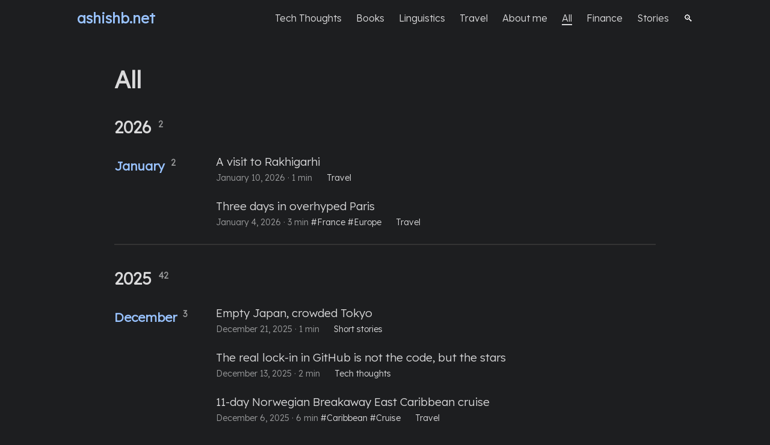

--- FILE ---
content_type: text/html; charset=utf-8
request_url: https://ashishb.net/2024/01/
body_size: 249
content:
<!doctype html><html lang=en-US><head><title>https://ashishb.net/all/</title>
<link rel=canonical href=https://ashishb.net/all/><meta name=robots content="noindex"><meta charset=utf-8><meta http-equiv=refresh content="0; url=https://ashishb.net/all/"></head></html><script defer src="https://static.cloudflareinsights.com/beacon.min.js/vcd15cbe7772f49c399c6a5babf22c1241717689176015" integrity="sha512-ZpsOmlRQV6y907TI0dKBHq9Md29nnaEIPlkf84rnaERnq6zvWvPUqr2ft8M1aS28oN72PdrCzSjY4U6VaAw1EQ==" data-cf-beacon='{"version":"2024.11.0","token":"c24b941f6a2e41858244f32d51cf0140","r":1,"server_timing":{"name":{"cfCacheStatus":true,"cfEdge":true,"cfExtPri":true,"cfL4":true,"cfOrigin":true,"cfSpeedBrain":true},"location_startswith":null}}' crossorigin="anonymous"></script>


--- FILE ---
content_type: text/html; charset=utf-8
request_url: https://ashishb.net/all/
body_size: 35112
content:
<!doctype html><html lang=en dir=auto><head><meta charset=utf-8><meta http-equiv=X-UA-Compatible content="IE=edge"><meta name=viewport content="width=device-width,initial-scale=1,shrink-to-fit=no"><meta name=robots content="index, follow"><title>All
</title><meta name=keywords content><meta name=description content="archives"><meta name=author content><link rel=canonical href=https://ashishb.net/all/><link crossorigin=anonymous href=/assets/css/stylesheet.b6d5d39709063e6281a4457b8766e0fafb433f9193745a6a9c605da934c6313d.css integrity="sha256-ttXTlwkGPmKBpEV7h2bg+vtDP5GTdFpqnGBdqTTGMT0=" rel="preload stylesheet" as=style><link rel=icon href=https://ashishb.net/favicon.ico><link rel=icon type=image/png sizes=16x16 href=https://ashishb.net/favicon-16x16.png><link rel=icon type=image/png sizes=32x32 href=https://ashishb.net/favicon-32x32.png><link rel=apple-touch-icon href=https://ashishb.net/apple-touch-icon.png><link rel=mask-icon href=https://ashishb.net/safari-pinned-tab.svg><meta name=theme-color content="#2e2e33"><meta name=msapplication-TileColor content="#2e2e33"><link rel=alternate hreflang=en href=https://ashishb.net/all/><noscript><style>#theme-toggle,.top-link{display:none}</style></noscript><link rel=preconnect href=https://fonts.googleapis.com><link rel=preconnect href=https://fonts.gstatic.com crossorigin><link href="https://fonts.googleapis.com/css2?family=Montserrat:ital,wght@0,100..900;1,100..900&display=swap" rel=stylesheet><link href="https://fonts.googleapis.com/css2?family=Inter:ital,opsz,wght@0,14..32,100..900;1,14..32,100..900&display=swap" rel=stylesheet><link href="https://fonts.googleapis.com/css2?family=Lexend:wght@300&display=swap" rel=stylesheet><link href="https://fonts.googleapis.com/css2?family=Fira+Code&display=swap" rel=stylesheet><style>:root{--primary-color:rgb(153, 195, 255)}.logo a{color:var(--primary-color);text-decoration-line:none!important}h3 a{color:var(--primary-color);text-decoration-line:none!important}.post-title{color:var(--primary-color);text-decoration-line:none!important}.entry-cover img{max-width:var(--main-width);width:100vw;max-height:70vh;margin:auto}.post-content img{margin:auto}.post-content img:hover{filter:contrast(120%)brightness(110%)}a{text-decoration-line:none!important;box-shadow:none!important}pre code{font-family:fira code,monospace;font-variant-ligatures:contextual;-moz-font-feature-settings:"calt";-webkit-font-feature-settings:"calt";font-feature-settings:"calt"}</style><link rel=stylesheet href=/dimbox/css/dimbox.min.css><script src=/dimbox/js/dimbox.min.js></script><script>dimbox.setConfig({showDownloadButton:!1,theme:"dark"})</script><script>document.addEventListener("keydown",function(e){(e.key==="/"||e.keyCode===191)&&!["INPUT","TEXTAREA"].includes(document.activeElement.tagName)&&(e.preventDefault(),window.location.href="/search")})</script><meta name=twitter:creator content="@ashishbhatia"><meta property="article:publisher" content="http://facebook.com/ashishb.net"><script>if(window.location.pathname==="/"||window.location.pathname==="/index.html"){const t=new URLSearchParams(window.location.search),e=t.get("s");e&&window.location.replace("/tag/"+encodeURIComponent(e))}</script><script>!function(){var t,n,e=window.reb2b=window.reb2b||[];if(e.invoked)return;e.invoked=!0,e.methods=["identify","collect"],e.factory=function(t){return function(){var n=Array.prototype.slice.call(arguments);return n.unshift(t),e.push(n),e}};for(t=0;t<e.methods.length;t++)n=e.methods[t],e[n]=e.factory(n);e.load=function(e){var n,t=document.createElement("script");t.type="text/javascript",t.async=!0,t.src="https://b2bjsstore.s3.us-west-2.amazonaws.com/b/"+e+"/4O7Z0HJ8V1NX.js.gz",n=document.getElementsByTagName("script")[0],n.parentNode.insertBefore(t,n)},e.SNIPPET_VERSION="1.0.1",e.load("4O7Z0HJ8V1NX")}()</script><script>!function(e,t){try{if(e.vector)return void console.log("Vector snippet included more than once.");n={},n.q=n.q||[];for(var n,s,i,a,r=["load","identify","on"],c=function(e){return function(){var t=Array.prototype.slice.call(arguments);n.q.push([e,t])}},o=0;o<r.length;o++)i=r[o],n[i]=c(i);e.vector=n,!n.loaded&&(s=t.createElement("script"),s.type="text/javascript",s.async=!0,s.src="https://cdn.vector.co/pixel.js",a=t.getElementsByTagName("script")[0],a.parentNode.insertBefore(s,a),n.loaded=!0)}catch(e){console.error("Error loading Vector:",e)}}(window,document),vector.load("53967df0-0697-47b9-9f97-0b699206df1a")</script><script async src="https://www.googletagmanager.com/gtag/js?id=G-JKJV6N3QGR"></script><script>var dnt,doNotTrack=!1;if(!1&&(dnt=navigator.doNotTrack||window.doNotTrack||navigator.msDoNotTrack,doNotTrack=dnt=="1"||dnt=="yes"),!doNotTrack){window.dataLayer=window.dataLayer||[];function gtag(){dataLayer.push(arguments)}gtag("js",new Date),gtag("config","G-JKJV6N3QGR")}</script><meta property="og:url" content="https://ashishb.net/all/"><meta property="og:site_name" content="ashishb.net"><meta property="og:title" content="All"><meta property="og:description" content="archives"><meta property="og:locale" content="en-US"><meta property="og:type" content="article"><meta name=twitter:card content="summary"><meta name=twitter:title content="All"><meta name=twitter:description content="archives"><script type=application/ld+json>{"@context":"https://schema.org","@type":"BreadcrumbList","itemListElement":[{"@type":"ListItem","position":1,"name":"All","item":"https://ashishb.net/all/"}]}</script><script type=application/ld+json>{"@context":"https://schema.org","@type":"BlogPosting","headline":"All","name":"All","description":"archives","keywords":[],"articleBody":"","wordCount":"0","inLanguage":"en","datePublished":"0001-01-01T00:00:00Z","dateModified":"0001-01-01T00:00:00Z","mainEntityOfPage":{"@type":"WebPage","@id":"https://ashishb.net/all/"},"publisher":{"@type":"Organization","name":"ashishb.net","logo":{"@type":"ImageObject","url":"https://ashishb.net/favicon.ico"}}}</script></head><body class="list dark" id=top><header class=header><nav class=nav><div class=logo><a href=https://ashishb.net/ accesskey=h title="ashishb.net (Alt + H)">ashishb.net</a><div class=logo-switches></div></div><ul id=menu><li><a href=https://ashishb.net/tech-thoughts/ title="Tech thoughts"><span>Tech Thoughts</span></a></li><li><a href=https://ashishb.net/books-worth-reading/ title=Books><span>Books</span></a></li><li><a href=https://ashishb.net/category/linguistics/ title="Linguistics "><span>Linguistics</span></a></li><li><a href=https://ashishb.net/travel/ title="Travel "><span>Travel</span></a></li><li><a href=https://ashishb.net/about/ title="About me"><span>About me</span></a></li><li><a href=https://ashishb.net/all/ title=All><span class=active>All</span></a></li><li><a href=https://ashishb.net/category/finance/ title="Finance "><span>Finance</span></a></li><li><a href=https://ashishb.net/category/short-stories/ title=Stories><span>Stories</span></a></li><li><a href=https://ashishb.net/search/ title=🔍><span>🔍</span></a></li></ul></nav></header><main class=main><header class=page-header><h1>All</h1></header><div class=archive-year><h2 class=archive-year-header id=2026><a class=archive-header-link href=#2026>2026</a>
<sup class=archive-count>&nbsp;2</sup></h2><div class=archive-month><h3 class=archive-month-header id=2026-January><a class=archive-header-link href=#2026-January>January</a>
<sup class=archive-count>&nbsp;2</sup></h3><div class=archive-posts><div class=archive-entry><h3 class="archive-entry-title entry-hint-parent">A visit to Rakhigarhi</h3><div class=archive-meta><span title='2026-01-10 06:00:00 +0000 UTC'>January 10, 2026</span>&nbsp;·&nbsp;1 min&nbsp;&nbsp;&nbsp;&nbsp;&nbsp;
<a href=/category/travel/>Travel</a></div><a class=entry-link aria-label="post link to A visit to Rakhigarhi" href=https://ashishb.net/travel/rakhigarhi/></a></div><div class=archive-entry><h3 class="archive-entry-title entry-hint-parent">Three days in overhyped Paris</h3><div class=archive-meta><span title='2026-01-04 05:00:57 +0000 UTC'>January 4, 2026</span>&nbsp;·&nbsp;3 min&nbsp;<a href=/tag/france/>#France</a>&nbsp;<a href=/tag/europe/>#Europe</a>&nbsp;&nbsp;&nbsp;&nbsp;&nbsp;
<a href=/category/travel/>Travel</a></div><a class=entry-link aria-label="post link to Three days in overhyped Paris" href=https://ashishb.net/travel/france/paris/></a></div></div></div></div><div class=archive-year><h2 class=archive-year-header id=2025><a class=archive-header-link href=#2025>2025</a>
<sup class=archive-count>&nbsp;42</sup></h2><div class=archive-month><h3 class=archive-month-header id=2025-December><a class=archive-header-link href=#2025-December>December</a>
<sup class=archive-count>&nbsp;3</sup></h3><div class=archive-posts><div class=archive-entry><h3 class="archive-entry-title entry-hint-parent">Empty Japan, crowded Tokyo</h3><div class=archive-meta><span title='2025-12-21 07:58:08 +0000 UTC'>December 21, 2025</span>&nbsp;·&nbsp;1 min&nbsp;&nbsp;&nbsp;&nbsp;&nbsp;
<a href=/category/short-stories/>Short stories</a></div><a class=entry-link aria-label="post link to Empty Japan, crowded Tokyo" href=https://ashishb.net/short-stories/empty-japan-crowded-tokyo/></a></div><div class=archive-entry><h3 class="archive-entry-title entry-hint-parent">The real lock-in in GitHub is not the code, but the stars</h3><div class=archive-meta><span title='2025-12-13 10:00:22 +0000 UTC'>December 13, 2025</span>&nbsp;·&nbsp;2 min&nbsp;&nbsp;&nbsp;&nbsp;&nbsp;
<a href=/category/tech-thoughts/>Tech thoughts</a></div><a class=entry-link aria-label="post link to The real lock-in in GitHub is not the code, but the stars" href=https://ashishb.net/tech/github-stars/></a></div><div class=archive-entry><h3 class="archive-entry-title entry-hint-parent">11-day Norwegian Breakaway East Caribbean cruise</h3><div class=archive-meta><span title='2025-12-06 01:00:00 +0000 UTC'>December 6, 2025</span>&nbsp;·&nbsp;6 min&nbsp;<a href=/tag/caribbean/>#Caribbean</a>&nbsp;<a href=/tag/cruise/>#Cruise</a>&nbsp;&nbsp;&nbsp;&nbsp;&nbsp;
<a href=/category/travel/>Travel</a></div><a class=entry-link aria-label="post link to 11-day Norwegian Breakaway East Caribbean cruise" href=https://ashishb.net/travel/11-day-caribbean-cruise/></a></div></div></div><div class=archive-month><h3 class=archive-month-header id=2025-November><a class=archive-header-link href=#2025-November>November</a>
<sup class=archive-count>&nbsp;4</sup></h3><div class=archive-posts><div class=archive-entry><h3 class="archive-entry-title entry-hint-parent">Sanskrit and Sri Lankan Air Force</h3><div class=archive-meta><span title='2025-11-22 16:00:46 +0000 UTC'>November 22, 2025</span>&nbsp;·&nbsp;1 min&nbsp;<a href=/tag/asia/>#Asia</a>&nbsp;&nbsp;&nbsp;&nbsp;&nbsp;
<a href=/category/short-stories/>Short stories</a></div><a class=entry-link aria-label="post link to Sanskrit and Sri Lankan Air Force" href=https://ashishb.net/short-stories/ceylon-air-force-sanskrit/></a></div><div class=archive-entry><h3 class="archive-entry-title entry-hint-parent">Use REST with Open API</h3><div class=archive-meta><span title='2025-11-15 08:00:49 +0000 UTC'>November 15, 2025</span>&nbsp;·&nbsp;3 min&nbsp;&nbsp;&nbsp;&nbsp;&nbsp;
<a href=/category/programming/>Programming</a></div><a class=entry-link aria-label="post link to Use REST with Open API" href=https://ashishb.net/programming/openapi/></a></div><div class=archive-entry><h3 class="archive-entry-title entry-hint-parent">The Achilles heel of American capitalism</h3><div class=archive-meta><span title='2025-11-07 05:00:15 +0000 UTC'>November 7, 2025</span>&nbsp;·&nbsp;2 min&nbsp;<a href=/tag/this-american-life/>#This american life</a>&nbsp;&nbsp;&nbsp;&nbsp;&nbsp;
<a href=/category/misc/>Misc</a></div><a class=entry-link aria-label="post link to The Achilles heel of American capitalism" href=https://ashishb.net/misc/capitalism-achilles-heel/></a></div><div class=archive-entry><h3 class="archive-entry-title entry-hint-parent">Costa Rica in 4 days</h3><div class=archive-meta><span title='2025-11-01 16:00:12 +0000 UTC'>November 1, 2025</span>&nbsp;·&nbsp;2 min&nbsp;<a href=/tag/central-america/>#Central america</a>&nbsp;<a href=/tag/latin-america/>#Latin america</a>&nbsp;&nbsp;&nbsp;&nbsp;&nbsp;
<a href=/category/travel/>Travel</a></div><a class=entry-link aria-label="post link to Costa Rica in 4 days" href=https://ashishb.net/travel/costa-rica/></a></div></div></div><div class=archive-month><h3 class=archive-month-header id=2025-October><a class=archive-header-link href=#2025-October>October</a>
<sup class=archive-count>&nbsp;3</sup></h3><div class=archive-posts><div class=archive-entry><h3 class="archive-entry-title entry-hint-parent">At a juice stall in Sri Lanka</h3><div class=archive-meta><span title='2025-10-25 17:00:39 +0000 UTC'>October 25, 2025</span>&nbsp;·&nbsp;2 min&nbsp;&nbsp;&nbsp;&nbsp;&nbsp;
<a href=/category/short-stories/>Short stories</a></div><a class=entry-link aria-label="post link to At a juice stall in Sri Lanka" href=https://ashishb.net/short-stories/sri-lanka-juice-stall/></a></div><div class=archive-entry><h3 class="archive-entry-title entry-hint-parent">A short stay at Warsaw, Poland</h3><div class=archive-meta><span title='2025-10-18 08:00:57 +0000 UTC'>October 18, 2025</span>&nbsp;·&nbsp;1 min&nbsp;<a href=/tag/poland/>#Poland</a>&nbsp;<a href=/tag/europe/>#Europe</a>&nbsp;&nbsp;&nbsp;&nbsp;&nbsp;
<a href=/category/travel/>Travel</a></div><a class=entry-link aria-label="post link to A short stay at Warsaw, Poland" href=https://ashishb.net/travel/warsaw-poland/></a></div><div class=archive-entry><h3 class="archive-entry-title entry-hint-parent">Best practices for using Python & uv inside Docker</h3><div class=archive-meta><span title='2025-10-11 06:00:08 +0000 UTC'>October 11, 2025</span>&nbsp;·&nbsp;3 min&nbsp;<a href=/tag/devops/>#Devops</a>&nbsp;<a href=/tag/docker/>#Docker</a>&nbsp;<a href=/tag/python/>#Python</a>&nbsp;&nbsp;&nbsp;&nbsp;&nbsp;
<a href=/category/programming/>Programming</a></div><a class=entry-link aria-label="post link to Best practices for using Python & uv inside Docker" href=https://ashishb.net/programming/using-python-uv-inside-docker/></a></div></div></div><div class=archive-month><h3 class=archive-month-header id=2025-September><a class=archive-header-link href=#2025-September>September</a>
<sup class=archive-count>&nbsp;3</sup></h3><div class=archive-posts><div class=archive-entry><h3 class="archive-entry-title entry-hint-parent">Two days in Vilnius, Lithuania</h3><div class=archive-meta><span title='2025-09-21 17:00:57 +0000 UTC'>September 21, 2025</span>&nbsp;·&nbsp;2 min&nbsp;<a href=/tag/lithuania/>#Lithuania</a>&nbsp;<a href=/tag/europe/>#Europe</a>&nbsp;&nbsp;&nbsp;&nbsp;&nbsp;
<a href=/category/travel/>Travel</a></div><a class=entry-link aria-label="post link to Two days in Vilnius, Lithuania" href=https://ashishb.net/travel/vilnius-lithuania/></a></div><div class=archive-entry><h3 class="archive-entry-title entry-hint-parent">How IntelliJ IDEs waste disk space</h3><div class=archive-meta><span title='2025-09-14 04:00:08 +0000 UTC'>September 14, 2025</span>&nbsp;·&nbsp;2 min&nbsp;<a href=/tag/java/>#Java</a>&nbsp;<a href=/tag/go/>#Go</a>&nbsp;<a href=/tag/python/>#Python</a>&nbsp;&nbsp;&nbsp;&nbsp;&nbsp;
<a href=/category/programming/>Programming</a></div><a class=entry-link aria-label="post link to How IntelliJ IDEs waste disk space" href=https://ashishb.net/programming/intellij-wasting-disk-space/></a></div><div class=archive-entry><h3 class="archive-entry-title entry-hint-parent">Pregnancy</h3><div class=archive-meta><span title='2025-09-06 03:30:08 +0000 UTC'>September 6, 2025</span>&nbsp;·&nbsp;3 min&nbsp;<a href=/tag/gender/>#Gender</a>&nbsp;&nbsp;&nbsp;&nbsp;&nbsp;
<a href=/category/parenting/>Parenting</a></div><a class=entry-link aria-label="post link to Pregnancy" href=https://ashishb.net/parenting/pregnancy/></a></div></div></div><div class=archive-month><h3 class=archive-month-header id=2025-August><a class=archive-header-link href=#2025-August>August</a>
<sup class=archive-count>&nbsp;4</sup></h3><div class=archive-posts><div class=archive-entry><h3 class="archive-entry-title entry-hint-parent">Why there aren&rsquo;t many digital nomads from India</h3><div class=archive-meta><span title='2025-08-23 19:00:18 +0000 UTC'>August 23, 2025</span>&nbsp;·&nbsp;1 min&nbsp;<a href=/tag/digital-nomads/>#Digital nomads</a>&nbsp;&nbsp;&nbsp;&nbsp;&nbsp;
<a href=/category/finance/>Finance</a></div><a class=entry-link aria-label="post link to Why there aren't many digital nomads from India" href=https://ashishb.net/finance/why-there-arent-many-digital-nomads-from-india/></a></div><div class=archive-entry><h3 class="archive-entry-title entry-hint-parent">Two days in Riga, Latvia</h3><div class=archive-meta><span title='2025-08-16 17:00:57 +0000 UTC'>August 16, 2025</span>&nbsp;·&nbsp;2 min&nbsp;<a href=/tag/latvia/>#Latvia</a>&nbsp;<a href=/tag/europe/>#Europe</a>&nbsp;&nbsp;&nbsp;&nbsp;&nbsp;
<a href=/category/travel/>Travel</a></div><a class=entry-link aria-label="post link to Two days in Riga, Latvia" href=https://ashishb.net/travel/riga-latvia/></a></div><div class=archive-entry><h3 class="archive-entry-title entry-hint-parent">To keep your machine secure, run third-party tools inside Docker</h3><div class=archive-meta><span title='2025-08-09 02:00:08 +0000 UTC'>August 9, 2025</span>&nbsp;·&nbsp;2 min&nbsp;<a href=/tag/docker/>#Docker</a>&nbsp;<a href=/tag/security/>#Security</a>&nbsp;&nbsp;&nbsp;&nbsp;&nbsp;
<a href=/category/programming/>Programming</a>&nbsp;||&nbsp;<a href=/category/security/>Security</a></div><a class=entry-link aria-label="post link to To keep your machine secure, run third-party tools inside Docker" href=https://ashishb.net/programming/run-tools-inside-docker/></a></div><div class=archive-entry><h3 class="archive-entry-title entry-hint-parent">Family Ties in Your DNA: Some relatives are closer than others</h3><div class=archive-meta><span title='2025-08-01 03:30:08 +0000 UTC'>August 1, 2025</span>&nbsp;·&nbsp;5 min&nbsp;<a href=/tag/genes/>#Genes</a>&nbsp;<a href=/tag/gender/>#Gender</a>&nbsp;&nbsp;&nbsp;&nbsp;&nbsp;
<a href=/category/parenting/>Parenting</a></div><a class=entry-link aria-label="post link to Family Ties in Your DNA: Some relatives are closer than others" href=https://ashishb.net/parenting/genes-and-gender/></a></div></div></div><div class=archive-month><h3 class=archive-month-header id=2025-July><a class=archive-header-link href=#2025-July>July</a>
<sup class=archive-count>&nbsp;3</sup></h3><div class=archive-posts><div class=archive-entry><h3 class="archive-entry-title entry-hint-parent">Doctors per capita</h3><div class=archive-meta><span title='2025-07-19 16:00:19 +0000 UTC'>July 19, 2025</span>&nbsp;·&nbsp;1 min&nbsp;<a href=/tag/india/>#India</a>&nbsp;<a href=/tag/healthcare/>#Healthcare</a>&nbsp;<a href=/tag/this-american-life/>#This american life</a>&nbsp;&nbsp;&nbsp;&nbsp;&nbsp;
<a href=/category/short-stories/>Short stories</a></div><a class=entry-link aria-label="post link to Doctors per capita" href=https://ashishb.net/short-stories/doctors-per-capita/></a></div><div class=archive-entry><h3 class="archive-entry-title entry-hint-parent">Two days in Tallinn, Estonia</h3><div class=archive-meta><span title='2025-07-12 17:00:57 +0000 UTC'>July 12, 2025</span>&nbsp;·&nbsp;2 min&nbsp;<a href=/tag/estonia/>#Estonia</a>&nbsp;<a href=/tag/europe/>#Europe</a>&nbsp;&nbsp;&nbsp;&nbsp;&nbsp;
<a href=/category/travel/>Travel</a></div><a class=entry-link aria-label="post link to Two days in Tallinn, Estonia" href=https://ashishb.net/travel/tallinn-estonia/></a></div><div class=archive-entry><h3 class="archive-entry-title entry-hint-parent">Ship tools as standalone static binaries</h3><div class=archive-meta><span title='2025-07-04 00:30:08 +0000 UTC'>July 4, 2025</span>&nbsp;·&nbsp;4 min&nbsp;<a href=/tag/go/>#Go</a>&nbsp;<a href=/tag/rust/>#Rust</a>&nbsp;<a href=/tag/c++/>#C</a>&nbsp;<a href=/tag/python/>#Python</a>&nbsp;&nbsp;&nbsp;&nbsp;&nbsp;
<a href=/category/programming/>Programming</a></div><a class=entry-link aria-label="post link to Ship tools as standalone static binaries" href=https://ashishb.net/programming/tools-standalone-binaries/></a></div></div></div><div class=archive-month><h3 class=archive-month-header id=2025-June><a class=archive-header-link href=#2025-June>June</a>
<sup class=archive-count>&nbsp;3</sup></h3><div class=archive-posts><div class=archive-entry><h3 class="archive-entry-title entry-hint-parent">Made in America</h3><div class=archive-meta><span title='2025-06-21 06:00:13 +0000 UTC'>June 21, 2025</span>&nbsp;·&nbsp;1 min&nbsp;<a href=/tag/this-american-life/>#This american life</a>&nbsp;&nbsp;&nbsp;&nbsp;&nbsp;
<a href=/category/short-stories/>Short stories</a></div><a class=entry-link aria-label="post link to Made in America" href=https://ashishb.net/short-stories/made-in-america/></a></div><div class=archive-entry><h3 class="archive-entry-title entry-hint-parent">Two days in Helsinki, Finland</h3><div class=archive-meta><span title='2025-06-14 07:00:00 +0000 UTC'>June 14, 2025</span>&nbsp;·&nbsp;2 min&nbsp;<a href=/tag/europe/>#Europe</a>&nbsp;&nbsp;&nbsp;&nbsp;&nbsp;
<a href=/category/travel/>Travel</a></div><a class=entry-link aria-label="post link to Two days in Helsinki, Finland" href=https://ashishb.net/travel/helsinki-finland/></a></div><div class=archive-entry><h3 class="archive-entry-title entry-hint-parent">Maintaining an Android app is a lot of work</h3><div class=archive-meta><span title='2025-06-07 00:30:08 +0000 UTC'>June 7, 2025</span>&nbsp;·&nbsp;7 min&nbsp;<a href=/tag/android/>#Android</a>&nbsp;<a href=/tag/java/>#Java</a>&nbsp;<a href=/tag/kotlin/>#Kotlin</a>&nbsp;&nbsp;&nbsp;&nbsp;&nbsp;
<a href=/category/programming/>Programming</a></div><a class=entry-link aria-label="post link to Maintaining an Android app is a lot of work" href=https://ashishb.net/programming/maintaining-android-app/></a></div></div></div><div class=archive-month><h3 class=archive-month-header id=2025-May><a class=archive-header-link href=#2025-May>May</a>
<sup class=archive-count>&nbsp;4</sup></h3><div class=archive-posts><div class=archive-entry><h3 class="archive-entry-title entry-hint-parent">The land of good deals</h3><div class=archive-meta><span title='2025-05-24 17:00:00 +0000 UTC'>May 24, 2025</span>&nbsp;·&nbsp;1 min&nbsp;<a href=/tag/this-american-life/>#This american life</a>&nbsp;&nbsp;&nbsp;&nbsp;&nbsp;
<a href=/category/finance/>Finance</a></div><a class=entry-link aria-label="post link to The land of good deals" href=https://ashishb.net/finance/the-land-of-good-deals/></a></div><div class=archive-entry><h3 class="archive-entry-title entry-hint-parent">Two days in Oslo, Norway</h3><div class=archive-meta><span title='2025-05-17 09:00:29 +0000 UTC'>May 17, 2025</span>&nbsp;·&nbsp;2 min&nbsp;<a href=/tag/europe/>#Europe</a>&nbsp;&nbsp;&nbsp;&nbsp;&nbsp;
<a href=/category/travel/>Travel</a></div><a class=entry-link aria-label="post link to Two days in Oslo, Norway" href=https://ashishb.net/travel/oslo-norway/></a></div><div class=archive-entry><h3 class="archive-entry-title entry-hint-parent">FastAPI vs Flask performance comparison</h3><div class=archive-meta><span title='2025-05-10 04:00:08 +0000 UTC'>May 10, 2025</span>&nbsp;·&nbsp;3 min&nbsp;<a href=/tag/python/>#Python</a>&nbsp;&nbsp;&nbsp;&nbsp;&nbsp;
<a href=/category/programming/>Programming</a></div><a class=entry-link aria-label="post link to FastAPI vs Flask performance comparison" href=https://ashishb.net/programming/flask-vs-fastapi/></a></div><div class=archive-entry><h3 class="archive-entry-title entry-hint-parent">Google Search is losing to Perplexity</h3><div class=archive-meta><span title='2025-05-03 01:00:08 +0000 UTC'>May 3, 2025</span>&nbsp;·&nbsp;2 min&nbsp;<a href=/tag/google/>#Google</a>&nbsp;<a href=/tag/perplexity/>#Perplexity</a>&nbsp;&nbsp;&nbsp;&nbsp;&nbsp;
<a href=/category/tech-thoughts/>Tech thoughts</a></div><a class=entry-link aria-label="post link to Google Search is losing to Perplexity" href=https://ashishb.net/tech/google-vs-perplexity/></a></div></div></div><div class=archive-month><h3 class=archive-month-header id=2025-April><a class=archive-header-link href=#2025-April>April</a>
<sup class=archive-count>&nbsp;3</sup></h3><div class=archive-posts><div class=archive-entry><h3 class="archive-entry-title entry-hint-parent">How to run Python in production</h3><div class=archive-meta><span title='2025-04-19 05:00:08 +0000 UTC'>April 19, 2025</span>&nbsp;·&nbsp;7 min&nbsp;<a href=/tag/devops/>#Devops</a>&nbsp;<a href=/tag/python/>#Python</a>&nbsp;&nbsp;&nbsp;&nbsp;&nbsp;
<a href=/category/programming/>Programming</a></div><a class=entry-link aria-label="post link to How to run Python in production" href=https://ashishb.net/programming/python-in-production-2/></a></div><div class=archive-entry><h3 class="archive-entry-title entry-hint-parent">Two days in Dublin, Ireland</h3><div class=archive-meta><span title='2025-04-12 08:00:51 +0000 UTC'>April 12, 2025</span>&nbsp;·&nbsp;2 min&nbsp;<a href=/tag/europe/>#Europe</a>&nbsp;&nbsp;&nbsp;&nbsp;&nbsp;
<a href=/category/travel/>Travel</a></div><a class=entry-link aria-label="post link to Two days in Dublin, Ireland" href=https://ashishb.net/travel/dublin-ireland/></a></div><div class=archive-entry><h3 class="archive-entry-title entry-hint-parent">Continuous integration ≠ Continuous delivery</h3><div class=archive-meta><span title='2025-04-05 09:40:06 +0000 UTC'>April 5, 2025</span>&nbsp;·&nbsp;2 min&nbsp;<a href=/tag/continuous-integration/>#Continuous integration</a>&nbsp;&nbsp;&nbsp;&nbsp;&nbsp;
<a href=/category/tech-thoughts/>Tech thoughts</a></div><a class=entry-link aria-label="post link to Continuous integration ≠ Continuous delivery" href=https://ashishb.net/tech/ci-is-not-cd/></a></div></div></div><div class=archive-month><h3 class=archive-month-header id=2025-March><a class=archive-header-link href=#2025-March>March</a>
<sup class=archive-count>&nbsp;4</sup></h3><div class=archive-posts><div class=archive-entry><h3 class="archive-entry-title entry-hint-parent">World&rsquo;s simplest project success heuristic</h3><div class=archive-meta><span title='2025-03-22 17:00:03 +0000 UTC'>March 22, 2025</span>&nbsp;·&nbsp;1 min&nbsp;&nbsp;&nbsp;&nbsp;&nbsp;
<a href=/category/tech-thoughts/>Tech thoughts</a></div><a class=entry-link aria-label="post link to World's simplest project success heuristic" href=https://ashishb.net/tech/project-success/></a></div><div class=archive-entry><h3 class="archive-entry-title entry-hint-parent">London in 5 days</h3><div class=archive-meta><span title='2025-03-15 17:00:03 +0000 UTC'>March 15, 2025</span>&nbsp;·&nbsp;4 min&nbsp;<a href=/tag/europe/>#Europe</a>&nbsp;&nbsp;&nbsp;&nbsp;&nbsp;
<a href=/category/travel/>Travel</a></div><a class=entry-link aria-label="post link to London in 5 days" href=https://ashishb.net/travel/london/></a></div><div class=archive-entry><h3 class="archive-entry-title entry-hint-parent">It is hard to recommend Python in production</h3><div class=archive-meta><span title='2025-03-08 04:00:08 +0000 UTC'>March 8, 2025</span>&nbsp;·&nbsp;5 min&nbsp;<a href=/tag/python/>#Python</a>&nbsp;<a href=/tag/go/>#Go</a>&nbsp;&nbsp;&nbsp;&nbsp;&nbsp;
<a href=/category/programming/>Programming</a></div><a class=entry-link aria-label="post link to It is hard to recommend Python in production" href=https://ashishb.net/programming/python-in-production/></a></div><div class=archive-entry><h3 class="archive-entry-title entry-hint-parent">Inflation, IRS, Credit cards, and Vendors</h3><div class=archive-meta><span title='2025-03-01 17:00:00 +0000 UTC'>March 1, 2025</span>&nbsp;·&nbsp;1 min&nbsp;&nbsp;&nbsp;&nbsp;&nbsp;
<a href=/category/finance/>Finance</a></div><a class=entry-link aria-label="post link to Inflation, IRS, Credit cards, and Vendors" href=https://ashishb.net/finance/inflation/></a></div></div></div><div class=archive-month><h3 class=archive-month-header id=2025-February><a class=archive-header-link href=#2025-February>February</a>
<sup class=archive-count>&nbsp;4</sup></h3><div class=archive-posts><div class=archive-entry><h3 class="archive-entry-title entry-hint-parent">Temu and the Chinese approach</h3><div class=archive-meta><span title='2025-02-22 17:00:00 +0000 UTC'>February 22, 2025</span>&nbsp;·&nbsp;1 min&nbsp;&nbsp;&nbsp;&nbsp;&nbsp;
<a href=/category/tech-thoughts/>Tech thoughts</a></div><a class=entry-link aria-label="post link to Temu and the Chinese approach" href=https://ashishb.net/tech/temu-and-the-chinese-approach/></a></div><div class=archive-entry><h3 class="archive-entry-title entry-hint-parent">Things to do in Miami Florida</h3><div class=archive-meta><span title='2025-02-15 16:00:46 +0000 UTC'>February 15, 2025</span>&nbsp;·&nbsp;1 min&nbsp;<a href=/tag/miami/>#Miami</a>&nbsp;<a href=/tag/usa/>#Usa</a>&nbsp;&nbsp;&nbsp;&nbsp;&nbsp;
<a href=/category/travel/>Travel</a></div><a class=entry-link aria-label="post link to Things to do in Miami Florida" href=https://ashishb.net/travel/miami/></a></div><div class=archive-entry><h3 class="archive-entry-title entry-hint-parent">Revenue vs Cost Axis</h3><div class=archive-meta><span title='2025-02-08 17:00:46 +0000 UTC'>February 8, 2025</span>&nbsp;·&nbsp;2 min&nbsp;&nbsp;&nbsp;&nbsp;&nbsp;
<a href=/category/finance/>Finance</a></div><a class=entry-link aria-label="post link to Revenue vs Cost Axis" href=https://ashishb.net/finance/revenue-vs-cost-axis/></a></div><div class=archive-entry><h3 class="archive-entry-title entry-hint-parent">Language learning as an adult</h3><div class=archive-meta><span title='2025-02-01 16:00:46 +0000 UTC'>February 1, 2025</span>&nbsp;·&nbsp;2 min&nbsp;<a href=/tag/latin-america/>#Latin america</a>&nbsp;&nbsp;&nbsp;&nbsp;&nbsp;
<a href=/category/short-stories/>Short stories</a></div><a class=entry-link aria-label="post link to Language learning as an adult" href=https://ashishb.net/short-stories/language-learning-as-an-adult/></a></div></div></div><div class=archive-month><h3 class=archive-month-header id=2025-January><a class=archive-header-link href=#2025-January>January</a>
<sup class=archive-count>&nbsp;4</sup></h3><div class=archive-posts><div class=archive-entry><h3 class="archive-entry-title entry-hint-parent">The unanchored babies of the green card limbo</h3><div class=archive-meta><span title='2025-01-22 03:00:53 +0000 UTC'>January 22, 2025</span>&nbsp;·&nbsp;3 min&nbsp;&nbsp;&nbsp;&nbsp;&nbsp;
<a href=/category/politics/>Politics</a></div><a class=entry-link aria-label="post link to The unanchored babies of the green card limbo" href=https://ashishb.net/politics/green-card-limbo/></a></div><div class=archive-entry><h3 class="archive-entry-title entry-hint-parent">Price variance in the United States</h3><div class=archive-meta><span title='2025-01-18 16:00:30 +0000 UTC'>January 18, 2025</span>&nbsp;·&nbsp;1 min&nbsp;<a href=/tag/this-american-life/>#This american life</a>&nbsp;&nbsp;&nbsp;&nbsp;&nbsp;
<a href=/category/short-stories/>Short stories</a></div><a class=entry-link aria-label="post link to Price variance in the United States" href=https://ashishb.net/short-stories/price-variance/></a></div><div class=archive-entry><h3 class="archive-entry-title entry-hint-parent">A day in Louisville, Kentucky</h3><div class=archive-meta><span title='2025-01-11 16:00:46 +0000 UTC'>January 11, 2025</span>&nbsp;·&nbsp;1 min&nbsp;<a href=/tag/kentucky/>#Kentucky</a>&nbsp;<a href=/tag/usa/>#Usa</a>&nbsp;&nbsp;&nbsp;&nbsp;&nbsp;
<a href=/category/travel/>Travel</a></div><a class=entry-link aria-label="post link to A day in Louisville, Kentucky" href=https://ashishb.net/travel/louisville-kentucky/></a></div><div class=archive-entry><h3 class="archive-entry-title entry-hint-parent">A surprisingly positive experience with Air India</h3><div class=archive-meta><span title='2025-01-04 16:00:46 +0000 UTC'>January 4, 2025</span>&nbsp;·&nbsp;1 min&nbsp;<a href=/tag/travel/>#Travel</a>&nbsp;<a href=/tag/air-india/>#Air india</a>&nbsp;<a href=/tag/india/>#India</a>&nbsp;&nbsp;&nbsp;&nbsp;&nbsp;
<a href=/category/short-stories/>Short stories</a></div><a class=entry-link aria-label="post link to A surprisingly positive experience with Air India" href=https://ashishb.net/travel/air-india/></a></div></div></div></div><div class=archive-year><h2 class=archive-year-header id=2024><a class=archive-header-link href=#2024>2024</a>
<sup class=archive-count>&nbsp;49</sup></h2><div class=archive-month><h3 class=archive-month-header id=2024-December><a class=archive-header-link href=#2024-December>December</a>
<sup class=archive-count>&nbsp;4</sup></h3><div class=archive-posts><div class=archive-entry><h3 class="archive-entry-title entry-hint-parent">Unhospitable Airports</h3><div class=archive-meta><span title='2024-12-28 16:00:39 +0000 UTC'>December 28, 2024</span>&nbsp;·&nbsp;1 min&nbsp;<a href=/tag/travel/>#Travel</a>&nbsp;&nbsp;&nbsp;&nbsp;&nbsp;
<a href=/category/short-stories/>Short stories</a></div><a class=entry-link aria-label="post link to Unhospitable Airports" href=https://ashishb.net/short-stories/unhospitable-airports/></a></div><div class=archive-entry><h3 class="archive-entry-title entry-hint-parent">Android: Don&rsquo;t use stale views</h3><div class=archive-meta><span title='2024-12-23 17:00:44 +0000 UTC'>December 23, 2024</span>&nbsp;·&nbsp;1 min&nbsp;<a href=/tag/android/>#Android</a>&nbsp;<a href=/tag/programming/>#Programming</a>&nbsp;&nbsp;&nbsp;&nbsp;&nbsp;
<a href=/category/programming/>Programming</a></div><a class=entry-link aria-label="post link to Android: Don't use stale views" href=https://ashishb.net/programming/android-stale-views/></a></div><div class=archive-entry><h3 class="archive-entry-title entry-hint-parent">USA = Union of Sales and Advertisement</h3><div class=archive-meta><span title='2024-12-07 17:00:00 +0000 UTC'>December 7, 2024</span>&nbsp;·&nbsp;1 min&nbsp;<a href=/tag/this-american-life/>#This american life</a>&nbsp;&nbsp;&nbsp;&nbsp;&nbsp;
<a href=/category/finance/>Finance</a></div><a class=entry-link aria-label="post link to USA = Union of Sales and Advertisement" href=https://ashishb.net/finance/usa-union-of-sales-and-advertisement/></a></div><div class=archive-entry><h3 class="archive-entry-title entry-hint-parent">A day in Nashville, Tennessee</h3><div class=archive-meta><span title='2024-12-01 16:00:46 +0000 UTC'>December 1, 2024</span>&nbsp;·&nbsp;1 min&nbsp;<a href=/tag/tennessee/>#Tennessee</a>&nbsp;<a href=/tag/usa/>#Usa</a>&nbsp;&nbsp;&nbsp;&nbsp;&nbsp;
<a href=/category/travel/>Travel</a></div><a class=entry-link aria-label="post link to A day in Nashville, Tennessee" href=https://ashishb.net/travel/nashville-tennessee/></a></div></div></div><div class=archive-month><h3 class=archive-month-header id=2024-November><a class=archive-header-link href=#2024-November>November</a>
<sup class=archive-count>&nbsp;4</sup></h3><div class=archive-posts><div class=archive-entry><h3 class="archive-entry-title entry-hint-parent">Minimize Javascript in your codebase</h3><div class=archive-meta><span title='2024-11-23 16:00:00 +0000 UTC'>November 23, 2024</span>&nbsp;·&nbsp;3 min&nbsp;&nbsp;&nbsp;&nbsp;&nbsp;
<a href=/category/tech-thoughts/>Tech thoughts</a></div><a class=entry-link aria-label="post link to Minimize Javascript in your codebase" href=https://ashishb.net/tech/javascript/></a></div><div class=archive-entry><h3 class="archive-entry-title entry-hint-parent">A day in Birmingham, Alabama</h3><div class=archive-meta><span title='2024-11-16 16:00:46 +0000 UTC'>November 16, 2024</span>&nbsp;·&nbsp;1 min&nbsp;<a href=/tag/alabama/>#Alabama</a>&nbsp;<a href=/tag/usa/>#Usa</a>&nbsp;&nbsp;&nbsp;&nbsp;&nbsp;
<a href=/category/travel/>Travel</a></div><a class=entry-link aria-label="post link to A day in Birmingham, Alabama" href=https://ashishb.net/travel/birmingham-alabama/></a></div><div class=archive-entry><h3 class="archive-entry-title entry-hint-parent">In defense of ad-supported products</h3><div class=archive-meta><span title='2024-11-09 17:00:27 +0000 UTC'>November 9, 2024</span>&nbsp;·&nbsp;1 min&nbsp;<a href=/tag/technology/>#Technology</a>&nbsp;&nbsp;&nbsp;&nbsp;&nbsp;
<a href=/category/tech-thoughts/>Tech thoughts</a></div><a class=entry-link aria-label="post link to In defense of ad-supported products" href=https://ashishb.net/tech/ads/></a></div><div class=archive-entry><h3 class="archive-entry-title entry-hint-parent">Real vs artificial world</h3><div class=archive-meta><span title='2024-11-02 17:00:40 +0000 UTC'>November 2, 2024</span>&nbsp;·&nbsp;2 min&nbsp;&nbsp;&nbsp;&nbsp;&nbsp;
<a href=/category/short-stories/>Short stories</a></div><a class=entry-link aria-label="post link to Real vs artificial world" href=https://ashishb.net/short-stories/real-vs-artificial-world/></a></div></div></div><div class=archive-month><h3 class=archive-month-header id=2024-October><a class=archive-header-link href=#2024-October>October</a>
<sup class=archive-count>&nbsp;4</sup></h3><div class=archive-posts><div class=archive-entry><h3 class="archive-entry-title entry-hint-parent">The science behind Punjabi singers</h3><div class=archive-meta><span title='2024-10-26 08:00:27 +0000 UTC'>October 26, 2024</span>&nbsp;·&nbsp;1 min&nbsp;&nbsp;&nbsp;&nbsp;&nbsp;
<a href=/category/misc/>Misc</a></div><a class=entry-link aria-label="post link to The science behind Punjabi singers" href=https://ashishb.net/misc/punjabi-singers/></a></div><div class=archive-entry><h3 class="archive-entry-title entry-hint-parent">Hiking Mt. Fuji</h3><div class=archive-meta><span title='2024-10-19 16:00:35 +0000 UTC'>October 19, 2024</span>&nbsp;·&nbsp;2 min&nbsp;<a href=/tag/hiking/>#Hiking</a>&nbsp;<a href=/tag/japan/>#Japan</a>&nbsp;<a href=/tag/asia/>#Asia</a>&nbsp;&nbsp;&nbsp;&nbsp;&nbsp;
<a href=/category/travel/>Travel</a></div><a class=entry-link aria-label="post link to Hiking Mt. Fuji" href=https://ashishb.net/travel/hiking-mt-fuji/></a></div><div class=archive-entry><h3 class="archive-entry-title entry-hint-parent">The Indian startup bubble is insane</h3><div class=archive-meta><span title='2024-10-12 17:00:00 +0000 UTC'>October 12, 2024</span>&nbsp;·&nbsp;2 min&nbsp;<a href=/tag/startups/>#Startups</a>&nbsp;<a href=/tag/india/>#India</a>&nbsp;&nbsp;&nbsp;&nbsp;&nbsp;
<a href=/category/tech-thoughts/>Tech thoughts</a></div><a class=entry-link aria-label="post link to The Indian startup bubble is insane" href=https://ashishb.net/tech/indian-startup-bubble/></a></div><div class=archive-entry><h3 class="archive-entry-title entry-hint-parent">Repairing database on the fly for millions of users</h3><div class=archive-meta><span title='2024-10-05 00:20:00 -0700 -0700'>October 5, 2024</span>&nbsp;·&nbsp;4 min&nbsp;&nbsp;&nbsp;&nbsp;&nbsp;
<a href=/category/programming/>Programming</a></div><a class=entry-link aria-label="post link to Repairing database on the fly for millions of users" href=https://ashishb.net/programming/repair-database-on-mobile-device/></a></div></div></div><div class=archive-month><h3 class=archive-month-header id=2024-September><a class=archive-header-link href=#2024-September>September</a>
<sup class=archive-count>&nbsp;5</sup></h3><div class=archive-posts><div class=archive-entry><h3 class="archive-entry-title entry-hint-parent">Book Summary: One up on Wall Street by Peter Lynch</h3><div class=archive-meta><span title='2024-09-28 16:00:00 +0000 UTC'>September 28, 2024</span>&nbsp;·&nbsp;3 min&nbsp;<a href=/tag/book-summaries/>#Book summaries</a>&nbsp;<a href=/tag/finance/>#Finance</a>&nbsp;&nbsp;&nbsp;&nbsp;&nbsp;
<a href=/category/book-summaries/>Book summaries</a></div><a class=entry-link aria-label="post link to Book Summary: One up on Wall Street by Peter Lynch" href=https://ashishb.net/book-summary/one-up-on-wall-street/></a></div><div class=archive-entry><h3 class="archive-entry-title entry-hint-parent">It is hard to recommend Google Cloud</h3><div class=archive-meta><span title='2024-09-21 16:00:08 +0000 UTC'>September 21, 2024</span>&nbsp;·&nbsp;2 min&nbsp;&nbsp;&nbsp;&nbsp;&nbsp;
<a href=/category/programming/>Programming</a></div><a class=entry-link aria-label="post link to It is hard to recommend Google Cloud" href=https://ashishb.net/programming/google-cloud/></a></div><div class=archive-entry><h3 class="archive-entry-title entry-hint-parent">At the Prague airport</h3><div class=archive-meta><span title='2024-09-14 16:00:25 +0000 UTC'>September 14, 2024</span>&nbsp;·&nbsp;1 min&nbsp;<a href=/tag/prague/>#Prague</a>&nbsp;&nbsp;&nbsp;&nbsp;&nbsp;
<a href=/category/short-stories/>Short stories</a></div><a class=entry-link aria-label="post link to At the Prague airport" href=https://ashishb.net/short-stories/prague-airport/></a></div><div class=archive-entry><h3 class="archive-entry-title entry-hint-parent">Kyoto in three days</h3><div class=archive-meta><span title='2024-09-07 16:00:55 +0000 UTC'>September 7, 2024</span>&nbsp;·&nbsp;1 min&nbsp;<a href=/tag/japan/>#Japan</a>&nbsp;<a href=/tag/asia/>#Asia</a>&nbsp;&nbsp;&nbsp;&nbsp;&nbsp;
<a href=/category/travel/>Travel</a></div><a class=entry-link aria-label="post link to Kyoto in three days" href=https://ashishb.net/travel/kyoto-japan/></a></div><div class=archive-entry><h3 class="archive-entry-title entry-hint-parent">Migrating from WordPress to Hugo</h3><div class=archive-meta><span title='2024-09-02 23:00:00 +0000 UTC'>September 2, 2024</span>&nbsp;·&nbsp;3 min&nbsp;&nbsp;&nbsp;&nbsp;&nbsp;
<a href=/category/tech-thoughts/>Tech thoughts</a></div><a class=entry-link aria-label="post link to Migrating from WordPress to Hugo" href=https://ashishb.net/tech/wordpress-to-hugo/></a></div></div></div><div class=archive-month><h3 class=archive-month-header id=2024-August><a class=archive-header-link href=#2024-August>August</a>
<sup class=archive-count>&nbsp;4</sup></h3><div class=archive-posts><div class=archive-entry><h3 class="archive-entry-title entry-hint-parent">Book summary: Sick Societies by Robert B. Edgerton</h3><div class=archive-meta><span title='2024-08-24 16:00:28 +0000 UTC'>August 24, 2024</span>&nbsp;·&nbsp;6 min&nbsp;&nbsp;&nbsp;&nbsp;&nbsp;
<a href=/category/book-summaries/>Book summaries</a></div><a class=entry-link aria-label="post link to Book summary: Sick Societies by Robert B. Edgerton" href=https://ashishb.net/book-summary/sick-societies/></a></div><div class=archive-entry><h3 class="archive-entry-title entry-hint-parent">Statistical outcomes require statistical games</h3><div class=archive-meta><span title='2024-08-17 16:00:18 +0000 UTC'>August 17, 2024</span>&nbsp;·&nbsp;2 min&nbsp;&nbsp;&nbsp;&nbsp;&nbsp;
<a href=/category/misc/>Misc</a></div><a class=entry-link aria-label="post link to Statistical outcomes require statistical games" href=https://ashishb.net/misc/statistical-outcomes-require-statistical-games/></a></div><div class=archive-entry><h3 class="archive-entry-title entry-hint-parent">Illegal immigrants to Europe via Cairo</h3><div class=archive-meta><span title='2024-08-10 16:00:58 +0000 UTC'>August 10, 2024</span>&nbsp;·&nbsp;1 min&nbsp;&nbsp;&nbsp;&nbsp;&nbsp;
<a href=/category/short-stories/>Short stories</a></div><a class=entry-link aria-label="post link to Illegal immigrants to Europe via Cairo" href=https://ashishb.net/short-stories/illegal-immigrants-in-cairo/></a></div><div class=archive-entry><h3 class="archive-entry-title entry-hint-parent">Tokyo in three days</h3><div class=archive-meta><span title='2024-08-03 16:00:53 +0000 UTC'>August 3, 2024</span>&nbsp;·&nbsp;2 min&nbsp;<a href=/tag/japan/>#Japan</a>&nbsp;<a href=/tag/asia/>#Asia</a>&nbsp;&nbsp;&nbsp;&nbsp;&nbsp;
<a href=/category/travel/>Travel</a></div><a class=entry-link aria-label="post link to Tokyo in three days" href=https://ashishb.net/travel/tokyo-japan/></a></div></div></div><div class=archive-month><h3 class=archive-month-header id=2024-July><a class=archive-header-link href=#2024-July>July</a>
<sup class=archive-count>&nbsp;4</sup></h3><div class=archive-posts><div class=archive-entry><h3 class="archive-entry-title entry-hint-parent">Mobs are Status Games</h3><div class=archive-meta><span title='2024-07-27 16:00:53 +0000 UTC'>July 27, 2024</span>&nbsp;·&nbsp;1 min&nbsp;&nbsp;&nbsp;&nbsp;&nbsp;
<a href=/category/politics/>Politics</a></div><a class=entry-link aria-label="post link to Mobs are Status Games" href=https://ashishb.net/politics/mobs-are-status-games/></a></div><div class=archive-entry><h3 class="archive-entry-title entry-hint-parent">Writing Script matters as much as the spoken language</h3><div class=archive-meta><span title='2024-07-20 16:00:15 +0000 UTC'>July 20, 2024</span>&nbsp;·&nbsp;1 min&nbsp;&nbsp;&nbsp;&nbsp;&nbsp;
<a href=/category/linguistics/>Linguistics</a></div><a class=entry-link aria-label="post link to Writing Script matters as much as the spoken language" href=https://ashishb.net/linguistics/written-script/></a></div><div class=archive-entry><h3 class="archive-entry-title entry-hint-parent">Sri Lanka in 5 days</h3><div class=archive-meta><span title='2024-07-13 16:00:08 +0000 UTC'>July 13, 2024</span>&nbsp;·&nbsp;4 min&nbsp;<a href=/tag/sri-lanka/>#Sri lanka</a>&nbsp;<a href=/tag/asia/>#Asia</a>&nbsp;&nbsp;&nbsp;&nbsp;&nbsp;
<a href=/category/travel/>Travel</a></div><a class=entry-link aria-label="post link to Sri Lanka in 5 days" href=https://ashishb.net/travel/sri-lanka/></a></div><div class=archive-entry><h3 class="archive-entry-title entry-hint-parent">LLMs: great for business but bad business</h3><div class=archive-meta><span title='2024-07-05 14:00:19 +0000 UTC'>July 5, 2024</span>&nbsp;·&nbsp;2 min&nbsp;&nbsp;&nbsp;&nbsp;&nbsp;
<a href=/category/tech-thoughts/>Tech thoughts</a></div><a class=entry-link aria-label="post link to LLMs: great for business but bad business" href=https://ashishb.net/tech/llms-great-for-business-but-bad-business/></a></div></div></div><div class=archive-month><h3 class=archive-month-header id=2024-June><a class=archive-header-link href=#2024-June>June</a>
<sup class=archive-count>&nbsp;5</sup></h3><div class=archive-posts><div class=archive-entry><h3 class="archive-entry-title entry-hint-parent">Book Summary: Safe Haven by Mark Spitznagel</h3><div class=archive-meta><span title='2024-06-29 16:00:17 +0000 UTC'>June 29, 2024</span>&nbsp;·&nbsp;3 min&nbsp;&nbsp;&nbsp;&nbsp;&nbsp;
<a href=/category/book-summaries/>Book summaries</a></div><a class=entry-link aria-label="post link to Book Summary: Safe Haven by Mark Spitznagel" href=https://ashishb.net/book-summary/safe-haven/></a></div><div class=archive-entry><h3 class="archive-entry-title entry-hint-parent">Mac shortcut for typing Avagraha symbol</h3><div class=archive-meta><span title='2024-06-22 16:00:28 +0000 UTC'>June 22, 2024</span>&nbsp;·&nbsp;1 min&nbsp;&nbsp;&nbsp;&nbsp;&nbsp;
<a href=/category/linguistics/>Linguistics</a></div><a class=entry-link aria-label="post link to Mac shortcut for typing Avagraha symbol" href=https://ashishb.net/linguistics/avagraha-symbol/></a></div><div class=archive-entry><h3 class="archive-entry-title entry-hint-parent">On a bus with an asylum seeker</h3><div class=archive-meta><span title='2024-06-15 16:00:26 +0000 UTC'>June 15, 2024</span>&nbsp;·&nbsp;4 min&nbsp;&nbsp;&nbsp;&nbsp;&nbsp;
<a href=/category/short-stories/>Short stories</a></div><a class=entry-link aria-label="post link to On a bus with an asylum seeker" href=https://ashishb.net/short-stories/on-a-bus-with-an-asylee/></a></div><div class=archive-entry><h3 class="archive-entry-title entry-hint-parent">Nicaragua in 5 days</h3><div class=archive-meta><span title='2024-06-08 08:19:42 +0000 UTC'>June 8, 2024</span>&nbsp;·&nbsp;3 min&nbsp;<a href=/tag/central-america/>#Central america</a>&nbsp;<a href=/tag/latin-america/>#Latin america</a>&nbsp;&nbsp;&nbsp;&nbsp;&nbsp;
<a href=/category/travel/>Travel</a></div><a class=entry-link aria-label="post link to Nicaragua in 5 days" href=https://ashishb.net/travel/nicaragua/></a></div><div class=archive-entry><h3 class="archive-entry-title entry-hint-parent">When to commit Generated code to version control</h3><div class=archive-meta><span title='2024-06-02 18:30:57 +0000 UTC'>June 2, 2024</span>&nbsp;·&nbsp;1 min&nbsp;<a href=/tag/programming/>#Programming</a>&nbsp;&nbsp;&nbsp;&nbsp;&nbsp;
<a href=/category/tech-thoughts/>Tech thoughts</a></div><a class=entry-link aria-label="post link to When to commit Generated code to version control" href=https://ashishb.net/tech/when-to-commit-generated-code-to-version-control/></a></div></div></div><div class=archive-month><h3 class=archive-month-header id=2024-May><a class=archive-header-link href=#2024-May>May</a>
<sup class=archive-count>&nbsp;3</sup></h3><div class=archive-posts><div class=archive-entry><h3 class="archive-entry-title entry-hint-parent">Why I always buy a local SIM in a foreign country</h3><div class=archive-meta><span title='2024-05-18 16:00:30 +0000 UTC'>May 18, 2024</span>&nbsp;·&nbsp;1 min&nbsp;&nbsp;&nbsp;&nbsp;&nbsp;
<a href=/category/travel/>Travel</a></div><a class=entry-link aria-label="post link to Why I always buy a local SIM in a foreign country" href=https://ashishb.net/travel/sim/></a></div><div class=archive-entry><h3 class="archive-entry-title entry-hint-parent">Use Makefile for Android</h3><div class=archive-meta><span title='2024-05-11 16:00:07 +0000 UTC'>May 11, 2024</span>&nbsp;·&nbsp;2 min&nbsp;<a href=/tag/android/>#Android</a>&nbsp;&nbsp;&nbsp;&nbsp;&nbsp;
<a href=/category/programming/>Programming</a></div><a class=entry-link aria-label="post link to Use Makefile for Android" href=https://ashishb.net/programming/use-makefile-for-android/></a></div><div class=archive-entry><h3 class="archive-entry-title entry-hint-parent">Four days in Guadalajara, Mexico</h3><div class=archive-meta><span title='2024-05-04 16:00:11 +0000 UTC'>May 4, 2024</span>&nbsp;·&nbsp;3 min&nbsp;<a href=/tag/mexico/>#Mexico</a>&nbsp;<a href=/tag/latin-america/>#Latin america</a>&nbsp;&nbsp;&nbsp;&nbsp;&nbsp;
<a href=/category/travel/>Travel</a></div><a class=entry-link aria-label="post link to Four days in Guadalajara, Mexico" href=https://ashishb.net/travel/mexico/guadalajara/></a></div></div></div><div class=archive-month><h3 class=archive-month-header id=2024-April><a class=archive-header-link href=#2024-April>April</a>
<sup class=archive-count>&nbsp;3</sup></h3><div class=archive-posts><div class=archive-entry><h3 class="archive-entry-title entry-hint-parent">Android Navigation: Up vs Back</h3><div class=archive-meta><span title='2024-04-20 16:00:46 +0000 UTC'>April 20, 2024</span>&nbsp;·&nbsp;1 min&nbsp;<a href=/tag/android/>#Android</a>&nbsp;&nbsp;&nbsp;&nbsp;&nbsp;
<a href=/category/programming/>Programming</a></div><a class=entry-link aria-label="post link to Android Navigation: Up vs Back" href=https://ashishb.net/programming/android-navigation-up-vs-back/></a></div><div class=archive-entry><h3 class="archive-entry-title entry-hint-parent">Hotels vs Airbnb vs Hostels</h3><div class=archive-meta><span title='2024-04-15 05:00:35 +0000 UTC'>April 15, 2024</span>&nbsp;·&nbsp;4 min&nbsp;<a href=/tag/travel/>#Travel</a>&nbsp;&nbsp;&nbsp;&nbsp;&nbsp;
<a href=/category/travel/>Travel</a></div><a class=entry-link aria-label="post link to Hotels vs Airbnb vs Hostels" href=https://ashishb.net/travel/hotels-vs-airbnb-vs-hostels/></a></div><div class=archive-entry><h3 class="archive-entry-title entry-hint-parent">Currency issues in Argentina</h3><div class=archive-meta><span title='2024-04-06 16:00:19 +0000 UTC'>April 6, 2024</span>&nbsp;·&nbsp;2 min&nbsp;&nbsp;&nbsp;&nbsp;&nbsp;
<a href=/category/short-stories/>Short stories</a></div><a class=entry-link aria-label="post link to Currency issues in Argentina" href=https://ashishb.net/short-stories/currency-issues-in-argentina/></a></div></div></div><div class=archive-month><h3 class=archive-month-header id=2024-March><a class=archive-header-link href=#2024-March>March</a>
<sup class=archive-count>&nbsp;4</sup></h3><div class=archive-posts><div class=archive-entry><h3 class="archive-entry-title entry-hint-parent">Abstractions should be deep not wide</h3><div class=archive-meta><span title='2024-03-23 16:00:20 +0000 UTC'>March 23, 2024</span>&nbsp;·&nbsp;1 min&nbsp;&nbsp;&nbsp;&nbsp;&nbsp;
<a href=/category/programming/>Programming</a></div><a class=entry-link aria-label="post link to Abstractions should be deep not wide" href=https://ashishb.net/programming/abstractions-should-be-deep-not-wide/></a></div><div class=archive-entry><h3 class="archive-entry-title entry-hint-parent">Some data on podcasting</h3><div class=archive-meta><span title='2024-03-16 16:00:37 +0000 UTC'>March 16, 2024</span>&nbsp;·&nbsp;1 min&nbsp;&nbsp;&nbsp;&nbsp;&nbsp;
<a href=/category/tech-thoughts/>Tech thoughts</a></div><a class=entry-link aria-label="post link to Some data on podcasting" href=https://ashishb.net/tech/some-data-on-podcasting/></a></div><div class=archive-entry><h3 class="archive-entry-title entry-hint-parent">Always support compressed response in an API service</h3><div class=archive-meta><span title='2024-03-09 17:00:49 +0000 UTC'>March 9, 2024</span>&nbsp;·&nbsp;2 min&nbsp;&nbsp;&nbsp;&nbsp;&nbsp;
<a href=/category/programming/>Programming</a></div><a class=entry-link aria-label="post link to Always support compressed response in an API service" href=https://ashishb.net/programming/always-support-compressed-response-in-an-api-service/></a></div><div class=archive-entry><h3 class="archive-entry-title entry-hint-parent">A day in El Calafate - Patagonia, Argentina</h3><div class=archive-meta><span title='2024-03-02 17:00:57 +0000 UTC'>March 2, 2024</span>&nbsp;·&nbsp;2 min&nbsp;<a href=/tag/argentina/>#Argentina</a>&nbsp;<a href=/tag/latin-america/>#Latin america</a>&nbsp;&nbsp;&nbsp;&nbsp;&nbsp;
<a href=/category/travel/>Travel</a></div><a class=entry-link aria-label="post link to A day in El Calafate - Patagonia, Argentina" href=https://ashishb.net/travel/el-calafate-patagonia-argentina/></a></div></div></div><div class=archive-month><h3 class=archive-month-header id=2024-February><a class=archive-header-link href=#2024-February>February</a>
<sup class=archive-count>&nbsp;5</sup></h3><div class=archive-posts><div class=archive-entry><h3 class="archive-entry-title entry-hint-parent">Hermetic docker images with Hugging Face machine learning models</h3><div class=archive-meta><span title='2024-02-29 08:17:01 +0000 UTC'>February 29, 2024</span>&nbsp;·&nbsp;1 min&nbsp;<a href=/tag/docker/>#Docker</a>&nbsp;&nbsp;&nbsp;&nbsp;&nbsp;
<a href=/category/programming/>Programming</a></div><a class=entry-link aria-label="post link to Hermetic docker images with Hugging Face machine learning models" href=https://ashishb.net/programming/hermetic-docker-images-with-hugging-face-machine-learning-models/></a></div><div class=archive-entry><h3 class="archive-entry-title entry-hint-parent">American Elections</h3><div class=archive-meta><span title='2024-02-25 17:00:09 +0000 UTC'>February 25, 2024</span>&nbsp;·&nbsp;3 min&nbsp;&nbsp;&nbsp;&nbsp;&nbsp;
<a href=/category/politics/>Politics</a></div><a class=entry-link aria-label="post link to American Elections" href=https://ashishb.net/politics/american-elections/></a></div><div class=archive-entry><h3 class="archive-entry-title entry-hint-parent">The sound of &ldquo;ch&rdquo;</h3><div class=archive-meta><span title='2024-02-18 17:00:46 +0000 UTC'>February 18, 2024</span>&nbsp;·&nbsp;1 min&nbsp;&nbsp;&nbsp;&nbsp;&nbsp;
<a href=/category/linguistics/>Linguistics</a></div><a class=entry-link aria-label='post link to The sound of "ch"' href=https://ashishb.net/linguistics/sound-of-ch/></a></div><div class=archive-entry><h3 class="archive-entry-title entry-hint-parent">API services should always have usage Limits</h3><div class=archive-meta><span title='2024-02-11 17:00:29 +0000 UTC'>February 11, 2024</span>&nbsp;·&nbsp;1 min&nbsp;&nbsp;&nbsp;&nbsp;&nbsp;
<a href=/category/programming/>Programming</a></div><a class=entry-link aria-label="post link to API services should always have usage Limits" href=https://ashishb.net/programming/api-services-should-always-have-usage-limits/></a></div><div class=archive-entry><h3 class="archive-entry-title entry-hint-parent">Hiking in El Chaltén - trekking capital of Argentina</h3><div class=archive-meta><span title='2024-02-05 00:00:12 +0000 UTC'>February 5, 2024</span>&nbsp;·&nbsp;3 min&nbsp;<a href=/tag/argentina/>#Argentina</a>&nbsp;<a href=/tag/latin-america/>#Latin america</a>&nbsp;&nbsp;&nbsp;&nbsp;&nbsp;
<a href=/category/travel/>Travel</a></div><a class=entry-link aria-label="post link to Hiking in El Chaltén - trekking capital of Argentina" href=https://ashishb.net/travel/el-chalten-argentina/></a></div></div></div><div class=archive-month><h3 class=archive-month-header id=2024-January><a class=archive-header-link href=#2024-January>January</a>
<sup class=archive-count>&nbsp;4</sup></h3><div class=archive-posts><div class=archive-entry><h3 class="archive-entry-title entry-hint-parent">Natural Laws vs Man-made Laws</h3><div class=archive-meta><span title='2024-01-31 17:00:03 +0000 UTC'>January 31, 2024</span>&nbsp;·&nbsp;2 min&nbsp;&nbsp;&nbsp;&nbsp;&nbsp;
<a href=/category/short-stories/>Short stories</a></div><a class=entry-link aria-label="post link to Natural Laws vs Man-made Laws" href=https://ashishb.net/short-stories/natural-laws-vs-man-made-laws/></a></div><div class=archive-entry><h3 class="archive-entry-title entry-hint-parent">Status Symbol</h3><div class=archive-meta><span title='2024-01-27 17:00:06 +0000 UTC'>January 27, 2024</span>&nbsp;·&nbsp;1 min&nbsp;&nbsp;&nbsp;&nbsp;&nbsp;
<a href=/category/misc/>Misc</a></div><a class=entry-link aria-label="post link to Status Symbol" href=https://ashishb.net/misc/status-symbol/></a></div><div class=archive-entry><h3 class="archive-entry-title entry-hint-parent">Best practices for using Python & Poetry inside Docker</h3><div class=archive-meta><span title='2024-01-13 17:00:08 +0000 UTC'>January 13, 2024</span>&nbsp;·&nbsp;2 min&nbsp;<a href=/tag/devops/>#Devops</a>&nbsp;<a href=/tag/docker/>#Docker</a>&nbsp;<a href=/tag/python/>#Python</a>&nbsp;&nbsp;&nbsp;&nbsp;&nbsp;
<a href=/category/programming/>Programming</a></div><a class=entry-link aria-label="post link to Best practices for using Python & Poetry inside Docker" href=https://ashishb.net/programming/using-python-poetry-inside-docker/></a></div><div class=archive-entry><h3 class="archive-entry-title entry-hint-parent">Ultimate guide to traveling in Ushuaia Argentina</h3><div class=archive-meta><span title='2024-01-06 17:00:41 +0000 UTC'>January 6, 2024</span>&nbsp;·&nbsp;3 min&nbsp;<a href=/tag/argentina/>#Argentina</a>&nbsp;<a href=/tag/latin-america/>#Latin america</a>&nbsp;&nbsp;&nbsp;&nbsp;&nbsp;
<a href=/category/travel/>Travel</a></div><a class=entry-link aria-label="post link to Ultimate guide to traveling in Ushuaia Argentina" href=https://ashishb.net/travel/ushuaia-argentina/></a></div></div></div></div><div class=archive-year><h2 class=archive-year-header id=2023><a class=archive-header-link href=#2023>2023</a>
<sup class=archive-count>&nbsp;51</sup></h2><div class=archive-month><h3 class=archive-month-header id=2023-December><a class=archive-header-link href=#2023-December>December</a>
<sup class=archive-count>&nbsp;4</sup></h3><div class=archive-posts><div class=archive-entry><h3 class="archive-entry-title entry-hint-parent">The English ɛ - a popular vowel missing in Indic languages</h3><div class=archive-meta><span title='2023-12-30 17:00:32 +0000 UTC'>December 30, 2023</span>&nbsp;·&nbsp;1 min&nbsp;<a href=/tag/linguistics/>#Linguistics</a>&nbsp;&nbsp;&nbsp;&nbsp;&nbsp;
<a href=/category/linguistics/>Linguistics</a></div><a class=entry-link aria-label="post link to The English ɛ - a popular vowel missing in Indic languages" href=https://ashishb.net/linguistics/%C9%9B-sound/></a></div><div class=archive-entry><h3 class="archive-entry-title entry-hint-parent">Notable quotes from &ldquo;How to Live&rdquo; by Derek Sivers</h3><div class=archive-meta><span title='2023-12-23 17:00:34 +0000 UTC'>December 23, 2023</span>&nbsp;·&nbsp;2 min&nbsp;&nbsp;&nbsp;&nbsp;&nbsp;
<a href=/category/book-summaries/>Book summaries</a></div><a class=entry-link aria-label='post link to Notable quotes from "How to Live" by Derek Sivers' href=https://ashishb.net/book-summary/how-to-live/></a></div><div class=archive-entry><h3 class="archive-entry-title entry-hint-parent">How to add a new formula to homebrew package manager</h3><div class=archive-meta><span title='2023-12-16 17:00:10 +0000 UTC'>December 16, 2023</span>&nbsp;·&nbsp;2 min&nbsp;&nbsp;&nbsp;&nbsp;&nbsp;
<a href=/category/programming/>Programming</a></div><a class=entry-link aria-label="post link to How to add a new formula to homebrew package manager" href=https://ashishb.net/programming/how-to-add-a-new-formula-to-homebrew-package-manager/></a></div><div class=archive-entry><h3 class="archive-entry-title entry-hint-parent">Ultimate guide to exploring Buenos Aires</h3><div class=archive-meta><span title='2023-12-09 17:00:53 +0000 UTC'>December 9, 2023</span>&nbsp;·&nbsp;2 min&nbsp;<a href=/tag/argentina/>#Argentina</a>&nbsp;<a href=/tag/latin-america/>#Latin america</a>&nbsp;&nbsp;&nbsp;&nbsp;&nbsp;
<a href=/category/travel/>Travel</a></div><a class=entry-link aria-label="post link to Ultimate guide to exploring Buenos Aires" href=https://ashishb.net/travel/buenos-aires-argentina/></a></div></div></div><div class=archive-month><h3 class=archive-month-header id=2023-November><a class=archive-header-link href=#2023-November>November</a>
<sup class=archive-count>&nbsp;4</sup></h3><div class=archive-posts><div class=archive-entry><h3 class="archive-entry-title entry-hint-parent">Overnight bus journeys</h3><div class=archive-meta><span title='2023-11-25 17:00:08 +0000 UTC'>November 25, 2023</span>&nbsp;·&nbsp;2 min&nbsp;&nbsp;&nbsp;&nbsp;&nbsp;
<a href=/category/travel-gear/>Travel gear</a></div><a class=entry-link aria-label="post link to Overnight bus journeys" href=https://ashishb.net/travel/overnight-bus-journeys/></a></div><div class=archive-entry><h3 class="archive-entry-title entry-hint-parent">Timing</h3><div class=archive-meta><span title='2023-11-18 17:00:27 +0000 UTC'>November 18, 2023</span>&nbsp;·&nbsp;1 min&nbsp;&nbsp;&nbsp;&nbsp;&nbsp;
<a href=/category/tech-thoughts/>Tech thoughts</a></div><a class=entry-link aria-label="post link to Timing" href=https://ashishb.net/tech/timing/></a></div><div class=archive-entry><h3 class="archive-entry-title entry-hint-parent">Mini Trip to Panama</h3><div class=archive-meta><span title='2023-11-11 17:00:55 +0000 UTC'>November 11, 2023</span>&nbsp;·&nbsp;5 min&nbsp;<a href=/tag/central-america/>#Central america</a>&nbsp;<a href=/tag/latin-america/>#Latin america</a>&nbsp;&nbsp;&nbsp;&nbsp;&nbsp;
<a href=/category/travel/>Travel</a></div><a class=entry-link aria-label="post link to Mini Trip to Panama" href=https://ashishb.net/travel/panama/></a></div><div class=archive-entry><h3 class="archive-entry-title entry-hint-parent">How to setup Go packages under monorepo</h3><div class=archive-meta><span title='2023-11-04 16:00:43 +0000 UTC'>November 4, 2023</span>&nbsp;·&nbsp;2 min&nbsp;<a href=/tag/go/>#Go</a>&nbsp;&nbsp;&nbsp;&nbsp;&nbsp;
<a href=/category/programming/>Programming</a></div><a class=entry-link aria-label="post link to How to setup Go packages under monorepo" href=https://ashishb.net/programming/how-to-setup-go-packages-under-monorepo/></a></div></div></div><div class=archive-month><h3 class=archive-month-header id=2023-October><a class=archive-header-link href=#2023-October>October</a>
<sup class=archive-count>&nbsp;4</sup></h3><div class=archive-posts><div class=archive-entry><h3 class="archive-entry-title entry-hint-parent">Authentically American</h3><div class=archive-meta><span title='2023-10-28 16:00:30 +0000 UTC'>October 28, 2023</span>&nbsp;·&nbsp;1 min&nbsp;<a href=/tag/this-american-life/>#This american life</a>&nbsp;&nbsp;&nbsp;&nbsp;&nbsp;
<a href=/category/short-stories/>Short stories</a></div><a class=entry-link aria-label="post link to Authentically American" href=https://ashishb.net/short-stories/authentically-american/></a></div><div class=archive-entry><h3 class="archive-entry-title entry-hint-parent">Android: Always show toasts on the background thread</h3><div class=archive-meta><span title='2023-10-21 16:00:42 +0000 UTC'>October 21, 2023</span>&nbsp;·&nbsp;1 min&nbsp;<a href=/tag/android/>#Android</a>&nbsp;&nbsp;&nbsp;&nbsp;&nbsp;
<a href=/category/programming/>Programming</a></div><a class=entry-link aria-label="post link to Android: Always show toasts on the background thread" href=https://ashishb.net/programming/android-always-show-toasts-on-the-background-thread/></a></div><div class=archive-entry><h3 class="archive-entry-title entry-hint-parent">Musings of transliteration: Tharman Shanmugaratnam&rsquo;s name</h3><div class=archive-meta><span title='2023-10-14 16:00:58 +0000 UTC'>October 14, 2023</span>&nbsp;·&nbsp;1 min&nbsp;&nbsp;&nbsp;&nbsp;&nbsp;
<a href=/category/linguistics/>Linguistics</a></div><a class=entry-link aria-label="post link to Musings of transliteration: Tharman Shanmugaratnam's name" href=https://ashishb.net/linguistics/how-to-pronounce-tharman-shanmugaratnam/></a></div><div class=archive-entry><h3 class="archive-entry-title entry-hint-parent">Mini Trip to Trinidad and Tobago</h3><div class=archive-meta><span title='2023-10-07 16:00:43 +0000 UTC'>October 7, 2023</span>&nbsp;·&nbsp;6 min&nbsp;<a href=/tag/caribbean/>#Caribbean</a>&nbsp;&nbsp;&nbsp;&nbsp;&nbsp;
<a href=/category/travel/>Travel</a></div><a class=entry-link aria-label="post link to Mini Trip to Trinidad and Tobago" href=https://ashishb.net/travel/trinidad-and-tobago/></a></div></div></div><div class=archive-month><h3 class=archive-month-header id=2023-September><a class=archive-header-link href=#2023-September>September</a>
<sup class=archive-count>&nbsp;5</sup></h3><div class=archive-posts><div class=archive-entry><h3 class="archive-entry-title entry-hint-parent">Book Summary: What I learned losing a million dollars by Jim Paul</h3><div class=archive-meta><span title='2023-09-23 16:00:13 +0000 UTC'>September 23, 2023</span>&nbsp;·&nbsp;1 min&nbsp;&nbsp;&nbsp;&nbsp;&nbsp;
<a href=/category/book-summaries/>Book summaries</a></div><a class=entry-link aria-label="post link to Book Summary: What I learned losing a million dollars by Jim Paul" href=https://ashishb.net/book-summary/what-i-learned-losing-a-million-dollars-by-jim-paul/></a></div><div class=archive-entry><h3 class="archive-entry-title entry-hint-parent">Real vs Theoretical Engineering Productivity</h3><div class=archive-meta><span title='2023-09-16 16:00:56 +0000 UTC'>September 16, 2023</span>&nbsp;·&nbsp;1 min&nbsp;&nbsp;&nbsp;&nbsp;&nbsp;
<a href=/category/tech-thoughts/>Tech thoughts</a></div><a class=entry-link aria-label="post link to Real vs Theoretical Engineering Productivity" href=https://ashishb.net/tech/real-vs-theoretical-engineering-productivity/></a></div><div class=archive-entry><h3 class="archive-entry-title entry-hint-parent">Monolingualism</h3><div class=archive-meta><span title='2023-09-09 16:00:02 +0000 UTC'>September 9, 2023</span>&nbsp;·&nbsp;2 min&nbsp;<a href=/tag/short-stories/>#Short stories</a>&nbsp;<a href=/tag/linguistics/>#Linguistics</a>&nbsp;&nbsp;&nbsp;&nbsp;&nbsp;
<a href=/category/linguistics/>Linguistics</a></div><a class=entry-link aria-label="post link to Monolingualism" href=https://ashishb.net/linguistics/monolingualism/></a></div><div class=archive-entry><h3 class="archive-entry-title entry-hint-parent">How to deploy Docker images on Microsoft Azure</h3><div class=archive-meta><span title='2023-09-02 16:00:08 +0000 UTC'>September 2, 2023</span>&nbsp;·&nbsp;1 min&nbsp;<a href=/tag/docker/>#Docker</a>&nbsp;&nbsp;&nbsp;&nbsp;&nbsp;
<a href=/category/programming/>Programming</a></div><a class=entry-link aria-label="post link to How to deploy Docker images on Microsoft Azure" href=https://ashishb.net/programming/how-to-deploy-docker-images-on-microsoft-azure/></a></div><div class=archive-entry><h3 class="archive-entry-title entry-hint-parent">Singapore in 4 days</h3><div class=archive-meta><span title='2023-09-02 06:20:18 +0000 UTC'>September 2, 2023</span>&nbsp;·&nbsp;4 min&nbsp;<a href=/tag/singapore/>#Singapore</a>&nbsp;<a href=/tag/asia/>#Asia</a>&nbsp;&nbsp;&nbsp;&nbsp;&nbsp;
<a href=/category/travel/>Travel</a></div><a class=entry-link aria-label="post link to Singapore in 4 days" href=https://ashishb.net/travel/singapore/></a></div></div></div><div class=archive-month><h3 class=archive-month-header id=2023-August><a class=archive-header-link href=#2023-August>August</a>
<sup class=archive-count>&nbsp;4</sup></h3><div class=archive-posts><div class=archive-entry><h3 class="archive-entry-title entry-hint-parent">Book Summary: Thinking In Bets by Annie Duke</h3><div class=archive-meta><span title='2023-08-19 16:00:11 +0000 UTC'>August 19, 2023</span>&nbsp;·&nbsp;3 min&nbsp;<a href=/tag/book-summaries/>#Book summaries</a>&nbsp;&nbsp;&nbsp;&nbsp;&nbsp;
<a href=/category/book-summaries/>Book summaries</a></div><a class=entry-link aria-label="post link to Book Summary: Thinking In Bets by Annie Duke" href=https://ashishb.net/book-summary/thinking-in-bets/></a></div><div class=archive-entry><h3 class="archive-entry-title entry-hint-parent">Hindi-English phonemes that are similar but distinct</h3><div class=archive-meta><span title='2023-08-12 16:00:48 +0000 UTC'>August 12, 2023</span>&nbsp;·&nbsp;2 min&nbsp;&nbsp;&nbsp;&nbsp;&nbsp;
<a href=/category/linguistics/>Linguistics</a></div><a class=entry-link aria-label="post link to Hindi-English phonemes that are similar but distinct" href=https://ashishb.net/linguistics/hindi-english-phonemes-that-are-similar-but-distinct/></a></div><div class=archive-entry><h3 class="archive-entry-title entry-hint-parent">Royal Caribbean cruise in Singapore</h3><div class=archive-meta><span title='2023-08-06 16:00:44 +0000 UTC'>August 6, 2023</span>&nbsp;·&nbsp;5 min&nbsp;<a href=/tag/cruise/>#Cruise</a>&nbsp;<a href=/tag/singapore/>#Singapore</a>&nbsp;<a href=/tag/asia/>#Asia</a>&nbsp;&nbsp;&nbsp;&nbsp;&nbsp;
<a href=/category/travel/>Travel</a></div><a class=entry-link aria-label="post link to Royal Caribbean cruise in Singapore" href=https://ashishb.net/travel/royal-caribbean-cruise-in-singapore/></a></div><div class=archive-entry><h3 class="archive-entry-title entry-hint-parent">End-to-end testing of mobile apps</h3><div class=archive-meta><span title='2023-08-01 16:00:18 +0000 UTC'>August 1, 2023</span>&nbsp;·&nbsp;2 min&nbsp;<a href=/tag/android/>#Android</a>&nbsp;<a href=/tag/continuous-integration/>#Continuous integration</a>&nbsp;&nbsp;&nbsp;&nbsp;&nbsp;
<a href=/category/programming/>Programming</a></div><a class=entry-link aria-label="post link to End-to-end testing of mobile apps" href=https://ashishb.net/programming/end-to-end-testing-mobile-apps/></a></div></div></div><div class=archive-month><h3 class=archive-month-header id=2023-July><a class=archive-header-link href=#2023-July>July</a>
<sup class=archive-count>&nbsp;4</sup></h3><div class=archive-posts><div class=archive-entry><h3 class="archive-entry-title entry-hint-parent">Play-to-earn games</h3><div class=archive-meta><span title='2023-07-24 16:00:24 +0000 UTC'>July 24, 2023</span>&nbsp;·&nbsp;1 min&nbsp;<a href=/tag/cryptocurrencies/>#Cryptocurrencies</a>&nbsp;&nbsp;&nbsp;&nbsp;&nbsp;
<a href=/category/tech-thoughts/>Tech thoughts</a></div><a class=entry-link aria-label="post link to Play-to-earn games" href=https://ashishb.net/tech/play-to-earn-games/></a></div><div class=archive-entry><h3 class="archive-entry-title entry-hint-parent">Book Summary: The half-life of Facts by Samuel Arbesman</h3><div class=archive-meta><span title='2023-07-16 16:00:24 +0000 UTC'>July 16, 2023</span>&nbsp;·&nbsp;4 min&nbsp;&nbsp;&nbsp;&nbsp;&nbsp;
<a href=/category/book-summaries/>Book summaries</a></div><a class=entry-link aria-label="post link to Book Summary: The half-life of Facts by Samuel Arbesman" href=https://ashishb.net/book-summary/the-half-life-of-facts/></a></div><div class=archive-entry><h3 class="archive-entry-title entry-hint-parent">Four days in Santiago, Chile</h3><div class=archive-meta><span title='2023-07-09 16:00:14 +0000 UTC'>July 9, 2023</span>&nbsp;·&nbsp;3 min&nbsp;<a href=/tag/chile/>#Chile</a>&nbsp;<a href=/tag/latin-america/>#Latin america</a>&nbsp;&nbsp;&nbsp;&nbsp;&nbsp;
<a href=/category/travel/>Travel</a></div><a class=entry-link aria-label="post link to Four days in Santiago, Chile" href=https://ashishb.net/travel/santiago-chile/></a></div><div class=archive-entry><h3 class="archive-entry-title entry-hint-parent">Too much documentation is harmful</h3><div class=archive-meta><span title='2023-07-01 07:55:00 +0000 UTC'>July 1, 2023</span>&nbsp;·&nbsp;2 min&nbsp;&nbsp;&nbsp;&nbsp;&nbsp;
<a href=/category/tech-thoughts/>Tech thoughts</a></div><a class=entry-link aria-label="post link to Too much documentation is harmful" href=https://ashishb.net/tech/too-much-documentation-is-harmful/></a></div></div></div><div class=archive-month><h3 class=archive-month-header id=2023-June><a class=archive-header-link href=#2023-June>June</a>
<sup class=archive-count>&nbsp;4</sup></h3><div class=archive-posts><div class=archive-entry><h3 class="archive-entry-title entry-hint-parent">Book summary: The New Confessions of an Economic Hit Man</h3><div class=archive-meta><span title='2023-06-17 16:00:09 +0000 UTC'>June 17, 2023</span>&nbsp;·&nbsp;2 min&nbsp;&nbsp;&nbsp;&nbsp;&nbsp;
<a href=/category/book-summaries/>Book summaries</a></div><a class=entry-link aria-label="post link to Book summary: The New Confessions of an Economic Hit Man" href=https://ashishb.net/book-summary/the-new-confessions-of-an-economic-hit-man/></a></div><div class=archive-entry><h3 class="archive-entry-title entry-hint-parent">API backend should use dataloaders</h3><div class=archive-meta><span title='2023-06-15 03:35:11 +0000 UTC'>June 15, 2023</span>&nbsp;·&nbsp;6 min&nbsp;&nbsp;&nbsp;&nbsp;&nbsp;
<a href=/category/programming/>Programming</a></div><a class=entry-link aria-label="post link to API backend should use dataloaders" href=https://ashishb.net/programming/api-backend-should-use-dataloaders/></a></div><div class=archive-entry><h3 class="archive-entry-title entry-hint-parent">Two days in Stockholm, Sweden</h3><div class=archive-meta><span title='2023-06-10 16:00:43 +0000 UTC'>June 10, 2023</span>&nbsp;·&nbsp;1 min&nbsp;<a href=/tag/europe/>#Europe</a>&nbsp;&nbsp;&nbsp;&nbsp;&nbsp;
<a href=/category/travel/>Travel</a></div><a class=entry-link aria-label="post link to Two days in Stockholm, Sweden" href=https://ashishb.net/travel/stockholm-sweden/></a></div><div class=archive-entry><h3 class="archive-entry-title entry-hint-parent">Engineering stack</h3><div class=archive-meta><span title='2023-06-03 16:00:12 +0000 UTC'>June 3, 2023</span>&nbsp;·&nbsp;2 min&nbsp;&nbsp;&nbsp;&nbsp;&nbsp;
<a href=/category/tech-thoughts/>Tech thoughts</a></div><a class=entry-link aria-label="post link to Engineering stack" href=https://ashishb.net/tech/engineering-stack/></a></div></div></div><div class=archive-month><h3 class=archive-month-header id=2023-May><a class=archive-header-link href=#2023-May>May</a>
<sup class=archive-count>&nbsp;4</sup></h3><div class=archive-posts><div class=archive-entry><h3 class="archive-entry-title entry-hint-parent">Nillion</h3><div class=archive-meta><span title='2023-05-28 16:00:12 +0000 UTC'>May 28, 2023</span>&nbsp;·&nbsp;2 min&nbsp;<a href=/tag/cryptocurrencies/>#Cryptocurrencies</a>&nbsp;<a href=/tag/encryption/>#Encryption</a>&nbsp;&nbsp;&nbsp;&nbsp;&nbsp;
<a href=/category/security/>Security</a></div><a class=entry-link aria-label="post link to Nillion" href=https://ashishb.net/security/nillion/></a></div><div class=archive-entry><h3 class="archive-entry-title entry-hint-parent">Spicy vs Chilli</h3><div class=archive-meta><span title='2023-05-21 16:00:01 +0000 UTC'>May 21, 2023</span>&nbsp;·&nbsp;1 min&nbsp;&nbsp;&nbsp;&nbsp;&nbsp;
<a href=/category/linguistics/>Linguistics</a></div><a class=entry-link aria-label="post link to Spicy vs Chilli" href=https://ashishb.net/linguistics/spicy-vs-chilli/></a></div><div class=archive-entry><h3 class="archive-entry-title entry-hint-parent">Book Summary: The Mom Test by Rob Fitzpatrick</h3><div class=archive-meta><span title='2023-05-14 16:00:40 +0000 UTC'>May 14, 2023</span>&nbsp;·&nbsp;4 min&nbsp;&nbsp;&nbsp;&nbsp;&nbsp;
<a href=/category/book-summaries/>Book summaries</a></div><a class=entry-link aria-label="post link to Book Summary: The Mom Test by Rob Fitzpatrick" href=https://ashishb.net/book-summary/the-mom-test/></a></div><div class=archive-entry><h3 class="archive-entry-title entry-hint-parent">Engineering Guardrails</h3><div class=archive-meta><span title='2023-05-07 16:00:21 +0000 UTC'>May 7, 2023</span>&nbsp;·&nbsp;4 min&nbsp;&nbsp;&nbsp;&nbsp;&nbsp;
<a href=/category/tech-thoughts/>Tech thoughts</a></div><a class=entry-link aria-label="post link to Engineering Guardrails" href=https://ashishb.net/tech/engineering-guardrails/></a></div></div></div><div class=archive-month><h3 class=archive-month-header id=2023-April><a class=archive-header-link href=#2023-April>April</a>
<sup class=archive-count>&nbsp;5</sup></h3><div class=archive-posts><div class=archive-entry><h3 class="archive-entry-title entry-hint-parent">Sometimes the middle ground is most empowering</h3><div class=archive-meta><span title='2023-04-30 16:00:52 +0000 UTC'>April 30, 2023</span>&nbsp;·&nbsp;1 min&nbsp;<a href=/tag/life/>#Life</a>&nbsp;&nbsp;&nbsp;&nbsp;&nbsp;
<a href=/category/misc/>Misc</a></div><a class=entry-link aria-label="post link to Sometimes the middle ground is most empowering" href=https://ashishb.net/misc/sometimes-the-middle-ground-is-most-empowering/></a></div><div class=archive-entry><h3 class="archive-entry-title entry-hint-parent">Copenhagen</h3><div class=archive-meta><span title='2023-04-22 16:00:28 +0000 UTC'>April 22, 2023</span>&nbsp;·&nbsp;2 min&nbsp;<a href=/tag/europe/>#Europe</a>&nbsp;&nbsp;&nbsp;&nbsp;&nbsp;
<a href=/category/travel/>Travel</a></div><a class=entry-link aria-label="post link to Copenhagen" href=https://ashishb.net/travel/copenhagen/></a></div><div class=archive-entry><h3 class="archive-entry-title entry-hint-parent">VCs are anti-personas for a B2C startup</h3><div class=archive-meta><span title='2023-04-16 16:00:06 +0000 UTC'>April 16, 2023</span>&nbsp;·&nbsp;1 min&nbsp;&nbsp;&nbsp;&nbsp;&nbsp;
<a href=/category/tech-thoughts/>Tech thoughts</a></div><a class=entry-link aria-label="post link to VCs are anti-personas for a B2C startup" href=https://ashishb.net/tech/vcs-are-anti-users-for-a-b2c-startup/></a></div><div class=archive-entry><h3 class="archive-entry-title entry-hint-parent">Book Summary: Staff Engineer by Will Larson</h3><div class=archive-meta><span title='2023-04-09 16:00:33 +0000 UTC'>April 9, 2023</span>&nbsp;·&nbsp;5 min&nbsp;&nbsp;&nbsp;&nbsp;&nbsp;
<a href=/category/book-summaries/>Book summaries</a></div><a class=entry-link aria-label="post link to Book Summary: Staff Engineer by Will Larson" href=https://ashishb.net/book-summary/staff-engineer/></a></div><div class=archive-entry><h3 class="archive-entry-title entry-hint-parent">Generics in Go</h3><div class=archive-meta><span title='2023-04-02 16:00:45 +0000 UTC'>April 2, 2023</span>&nbsp;·&nbsp;2 min&nbsp;<a href=/tag/go/>#Go</a>&nbsp;&nbsp;&nbsp;&nbsp;&nbsp;
<a href=/category/programming/>Programming</a></div><a class=entry-link aria-label="post link to Generics in Go" href=https://ashishb.net/programming/generics-in-go/></a></div></div></div><div class=archive-month><h3 class=archive-month-header id=2023-March><a class=archive-header-link href=#2023-March>March</a>
<sup class=archive-count>&nbsp;4</sup></h3><div class=archive-posts><div class=archive-entry><h3 class="archive-entry-title entry-hint-parent">Book Summary: Woke, Inc. by Vivek Ramaswamy</h3><div class=archive-meta><span title='2023-03-25 16:00:01 +0000 UTC'>March 25, 2023</span>&nbsp;·&nbsp;21 min&nbsp;<a href=/tag/book-summaries/>#Book summaries</a>&nbsp;&nbsp;&nbsp;&nbsp;&nbsp;
<a href=/category/book-summaries/>Book summaries</a></div><a class=entry-link aria-label="post link to Book Summary: Woke, Inc. by Vivek Ramaswamy" href=https://ashishb.net/book-summary/woke-inc/></a></div><div class=archive-entry><h3 class="archive-entry-title entry-hint-parent">Common pitfalls of GitHub Actions</h3><div class=archive-meta><span title='2023-03-18 16:00:04 +0000 UTC'>March 18, 2023</span>&nbsp;·&nbsp;5 min&nbsp;&nbsp;&nbsp;&nbsp;&nbsp;
<a href=/category/programming/>Programming</a></div><a class=entry-link aria-label="post link to Common pitfalls of GitHub Actions" href=https://ashishb.net/programming/common-pitfalls-of-github-actions/></a></div><div class=archive-entry><h3 class="archive-entry-title entry-hint-parent">A day at Joshua Tree National Park</h3><div class=archive-meta><span title='2023-03-11 17:00:12 +0000 UTC'>March 11, 2023</span>&nbsp;·&nbsp;1 min&nbsp;<a href=/tag/hiking/>#Hiking</a>&nbsp;<a href=/tag/national-park/>#National park</a>&nbsp;<a href=/tag/california/>#California</a>&nbsp;<a href=/tag/usa/>#Usa</a>&nbsp;&nbsp;&nbsp;&nbsp;&nbsp;
<a href=/category/travel/>Travel</a></div><a class=entry-link aria-label="post link to A day at Joshua Tree National Park" href=https://ashishb.net/travel/joshua-tree-national-park/></a></div><div class=archive-entry><h3 class="archive-entry-title entry-hint-parent">Inheritance in Go language</h3><div class=archive-meta><span title='2023-03-04 17:00:39 +0000 UTC'>March 4, 2023</span>&nbsp;·&nbsp;3 min&nbsp;<a href=/tag/go/>#Go</a>&nbsp;&nbsp;&nbsp;&nbsp;&nbsp;
<a href=/category/programming/>Programming</a></div><a class=entry-link aria-label="post link to Inheritance in Go language" href=https://ashishb.net/programming/inheritance-in-go-language/></a></div></div></div><div class=archive-month><h3 class=archive-month-header id=2023-February><a class=archive-header-link href=#2023-February>February</a>
<sup class=archive-count>&nbsp;5</sup></h3><div class=archive-posts><div class=archive-entry><h3 class="archive-entry-title entry-hint-parent">A week in Kenya</h3><div class=archive-meta><span title='2023-02-25 22:30:27 +0000 UTC'>February 25, 2023</span>&nbsp;·&nbsp;7 min&nbsp;<a href=/tag/kenya/>#Kenya</a>&nbsp;<a href=/tag/africa/>#Africa</a>&nbsp;&nbsp;&nbsp;&nbsp;&nbsp;
<a href=/category/travel/>Travel</a></div><a class=entry-link aria-label="post link to A week in Kenya" href=https://ashishb.net/travel/kenya/></a></div><div class=archive-entry><h3 class="archive-entry-title entry-hint-parent">Bad and good ways to test code</h3><div class=archive-meta><span title='2023-02-18 19:50:40 +0000 UTC'>February 18, 2023</span>&nbsp;·&nbsp;2 min&nbsp;&nbsp;&nbsp;&nbsp;&nbsp;
<a href=/category/programming/>Programming</a></div><a class=entry-link aria-label="post link to Bad and good ways to test code" href=https://ashishb.net/programming/bad-and-good-ways-to-write-automated-tests/></a></div><div class=archive-entry><h3 class="archive-entry-title entry-hint-parent">GraphQL vs gRPC</h3><div class=archive-meta><span title='2023-02-12 17:00:03 +0000 UTC'>February 12, 2023</span>&nbsp;·&nbsp;1 min&nbsp;&nbsp;&nbsp;&nbsp;&nbsp;
<a href=/category/programming/>Programming</a></div><a class=entry-link aria-label="post link to GraphQL vs gRPC" href=https://ashishb.net/programming/graphql-vs-grpc/></a></div><div class=archive-entry><h3 class="archive-entry-title entry-hint-parent">The different layers of a web applications</h3><div class=archive-meta><span title='2023-02-05 17:00:42 +0000 UTC'>February 5, 2023</span>&nbsp;·&nbsp;1 min&nbsp;&nbsp;&nbsp;&nbsp;&nbsp;
<a href=/category/tech-thoughts/>Tech thoughts</a></div><a class=entry-link aria-label="post link to The different layers of a web applications" href=https://ashishb.net/tech/the-different-layers-of-a-web-applications/></a></div><div class=archive-entry><h3 class="archive-entry-title entry-hint-parent">The biggest impact of ChatGPT</h3><div class=archive-meta><span title='2023-02-01 17:00:12 +0000 UTC'>February 1, 2023</span>&nbsp;·&nbsp;1 min&nbsp;&nbsp;&nbsp;&nbsp;&nbsp;
<a href=/category/tech-thoughts/>Tech thoughts</a></div><a class=entry-link aria-label="post link to The biggest impact of ChatGPT" href=https://ashishb.net/tech/the-biggest-impact-of-chatgpt/></a></div></div></div><div class=archive-month><h3 class=archive-month-header id=2023-January><a class=archive-header-link href=#2023-January>January</a>
<sup class=archive-count>&nbsp;4</sup></h3><div class=archive-posts><div class=archive-entry><h3 class="archive-entry-title entry-hint-parent">Malta in winters</h3><div class=archive-meta><span title='2023-01-29 17:00:30 +0000 UTC'>January 29, 2023</span>&nbsp;·&nbsp;3 min&nbsp;<a href=/tag/malta/>#Malta</a>&nbsp;<a href=/tag/europe/>#Europe</a>&nbsp;&nbsp;&nbsp;&nbsp;&nbsp;
<a href=/category/travel/>Travel</a></div><a class=entry-link aria-label="post link to Malta in winters" href=https://ashishb.net/travel/malta/></a></div><div class=archive-entry><h3 class="archive-entry-title entry-hint-parent">How do businesses make money</h3><div class=archive-meta><span title='2023-01-21 17:00:19 +0000 UTC'>January 21, 2023</span>&nbsp;·&nbsp;2 min&nbsp;&nbsp;&nbsp;&nbsp;&nbsp;
<a href=/category/finance/>Finance</a></div><a class=entry-link aria-label="post link to How do businesses make money" href=https://ashishb.net/finance/how-do-businesses-make-money/></a></div><div class=archive-entry><h3 class="archive-entry-title entry-hint-parent">Selected quotes from &ldquo;How I Invest My Money&rdquo; by Joshua Brown</h3><div class=archive-meta><span title='2023-01-15 17:00:03 +0000 UTC'>January 15, 2023</span>&nbsp;·&nbsp;3 min&nbsp;&nbsp;&nbsp;&nbsp;&nbsp;
<a href=/category/book-summaries/>Book summaries</a></div><a class=entry-link aria-label='post link to Selected quotes from "How I Invest My Money" by Joshua Brown' href=https://ashishb.net/book-summary/how-i-invest-my-money/></a></div><div class=archive-entry><h3 class="archive-entry-title entry-hint-parent">Indians and food</h3><div class=archive-meta><span title='2023-01-08 17:00:01 +0000 UTC'>January 8, 2023</span>&nbsp;·&nbsp;2 min&nbsp;&nbsp;&nbsp;&nbsp;&nbsp;
<a href=/category/misc/>Misc</a></div><a class=entry-link aria-label="post link to Indians and food" href=https://ashishb.net/misc/indians-and-food/></a></div></div></div></div><div class=archive-year><h2 class=archive-year-header id=2022><a class=archive-header-link href=#2022>2022</a>
<sup class=archive-count>&nbsp;33</sup></h2><div class=archive-month><h3 class=archive-month-header id=2022-December><a class=archive-header-link href=#2022-December>December</a>
<sup class=archive-count>&nbsp;3</sup></h3><div class=archive-posts><div class=archive-entry><h3 class="archive-entry-title entry-hint-parent">Book Summary: One Man&rsquo;s View of the World by Lee Kuan Yew</h3><div class=archive-meta><span title='2022-12-23 17:00:25 +0000 UTC'>December 23, 2022</span>&nbsp;·&nbsp;11 min&nbsp;<a href=/tag/singapore/>#Singapore</a>&nbsp;<a href=/tag/asia/>#Asia</a>&nbsp;&nbsp;&nbsp;&nbsp;&nbsp;
<a href=/category/book-summaries/>Book summaries</a></div><a class=entry-link aria-label="post link to Book Summary: One Man's View of the World by Lee Kuan Yew" href=https://ashishb.net/book-summary/one-mans-view-of-the-world/></a></div><div class=archive-entry><h3 class="archive-entry-title entry-hint-parent">Freedom</h3><div class=archive-meta><span title='2022-12-17 17:00:39 +0000 UTC'>December 17, 2022</span>&nbsp;·&nbsp;1 min&nbsp;&nbsp;&nbsp;&nbsp;&nbsp;
<a href=/category/short-stories/>Short stories</a></div><a class=entry-link aria-label="post link to Freedom" href=https://ashishb.net/short-stories/freedom/></a></div><div class=archive-entry><h3 class="archive-entry-title entry-hint-parent">Málaga in 3 days</h3><div class=archive-meta><span title='2022-12-08 17:00:29 +0000 UTC'>December 8, 2022</span>&nbsp;·&nbsp;3 min&nbsp;<a href=/tag/spain/>#Spain</a>&nbsp;<a href=/tag/europe/>#Europe</a>&nbsp;&nbsp;&nbsp;&nbsp;&nbsp;
<a href=/category/travel/>Travel</a></div><a class=entry-link aria-label="post link to Málaga in 3 days" href=https://ashishb.net/travel/malaga-spain/></a></div></div></div><div class=archive-month><h3 class=archive-month-header id=2022-November><a class=archive-header-link href=#2022-November>November</a>
<sup class=archive-count>&nbsp;2</sup></h3><div class=archive-posts><div class=archive-entry><h3 class="archive-entry-title entry-hint-parent">Social media and burglar bars</h3><div class=archive-meta><span title='2022-11-30 17:00:00 +0000 UTC'>November 30, 2022</span>&nbsp;·&nbsp;1 min&nbsp;&nbsp;&nbsp;&nbsp;&nbsp;
<a href=/category/tech-thoughts/>Tech thoughts</a></div><a class=entry-link aria-label="post link to Social media and burglar bars" href=https://ashishb.net/tech/social-media-and-burglar-bars/></a></div><div class=archive-entry><h3 class="archive-entry-title entry-hint-parent">Four days in Lisbon, Portugal</h3><div class=archive-meta><span title='2022-11-05 04:00:33 +0000 UTC'>November 5, 2022</span>&nbsp;·&nbsp;2 min&nbsp;<a href=/tag/portugal/>#Portugal</a>&nbsp;<a href=/tag/europe/>#Europe</a>&nbsp;&nbsp;&nbsp;&nbsp;&nbsp;
<a href=/category/travel/>Travel</a></div><a class=entry-link aria-label="post link to Four days in Lisbon, Portugal" href=https://ashishb.net/travel/lisbon-portugal/></a></div></div></div><div class=archive-month><h3 class=archive-month-header id=2022-October><a class=archive-header-link href=#2022-October>October</a>
<sup class=archive-count>&nbsp;3</sup></h3><div class=archive-posts><div class=archive-entry><h3 class="archive-entry-title entry-hint-parent">German Pronunciations for Hindi speakers</h3><div class=archive-meta><span title='2022-10-22 04:00:19 +0000 UTC'>October 22, 2022</span>&nbsp;·&nbsp;2 min&nbsp;&nbsp;&nbsp;&nbsp;&nbsp;
<a href=/category/linguistics/>Linguistics</a></div><a class=entry-link aria-label="post link to German Pronunciations for Hindi speakers" href=https://ashishb.net/linguistics/german-pronunciations-for-hindi-speakers/></a></div><div class=archive-entry><h3 class="archive-entry-title entry-hint-parent">Guatemala in 8 days</h3><div class=archive-meta><span title='2022-10-08 16:00:27 +0000 UTC'>October 8, 2022</span>&nbsp;·&nbsp;8 min&nbsp;<a href=/tag/central-america/>#Central america</a>&nbsp;<a href=/tag/latin-america/>#Latin america</a>&nbsp;&nbsp;&nbsp;&nbsp;&nbsp;
<a href=/category/travel/>Travel</a></div><a class=entry-link aria-label="post link to Guatemala in 8 days" href=https://ashishb.net/travel/guatemala/></a></div><div class=archive-entry><h3 class="archive-entry-title entry-hint-parent">Book summary of Sum: Forty Tales From The Afterlives</h3><div class=archive-meta><span title='2022-10-01 08:06:00 +0000 UTC'>October 1, 2022</span>&nbsp;·&nbsp;3 min&nbsp;<a href=/tag/book-summaries/>#Book summaries</a>&nbsp;&nbsp;&nbsp;&nbsp;&nbsp;
<a href=/category/book-summaries/>Book summaries</a></div><a class=entry-link aria-label="post link to Book summary of Sum: Forty Tales From The Afterlives" href=https://ashishb.net/book-summary/sum-forty-tales-from-the-afterlives/></a></div></div></div><div class=archive-month><h3 class=archive-month-header id=2022-September><a class=archive-header-link href=#2022-September>September</a>
<sup class=archive-count>&nbsp;4</sup></h3><div class=archive-posts><div class=archive-entry><h3 class="archive-entry-title entry-hint-parent">Driving from Albuquerque to Phoenix</h3><div class=archive-meta><span title='2022-09-17 04:00:18 +0000 UTC'>September 17, 2022</span>&nbsp;·&nbsp;1 min&nbsp;<a href=/tag/new-mexico/>#New mexico</a>&nbsp;<a href=/tag/arizona/>#Arizona</a>&nbsp;&nbsp;&nbsp;&nbsp;&nbsp;
<a href=/category/travel/>Travel</a></div><a class=entry-link aria-label="post link to Driving from Albuquerque to Phoenix" href=https://ashishb.net/travel/driving-from-albuquerque-to-phoenix/></a></div><div class=archive-entry><h3 class="archive-entry-title entry-hint-parent">Virgin Mojito (हिंदी)</h3><div class=archive-meta><span title='2022-09-15 03:00:51 +0000 UTC'>September 15, 2022</span>&nbsp;·&nbsp;1 min&nbsp;<a href=/tag/hindi/>#Hindi</a>&nbsp;&nbsp;&nbsp;&nbsp;&nbsp;
<a href=/category/short-stories/>Short stories</a></div><a class=entry-link aria-label="post link to Virgin Mojito (हिंदी)" href=https://ashishb.net/short-stories/virgin-mojito-hindi/></a></div><div class=archive-entry><h3 class="archive-entry-title entry-hint-parent">Android uncaught exception handler and ANR</h3><div class=archive-meta><span title='2022-09-10 16:00:04 +0000 UTC'>September 10, 2022</span>&nbsp;·&nbsp;1 min&nbsp;<a href=/tag/android/>#Android</a>&nbsp;&nbsp;&nbsp;&nbsp;&nbsp;
<a href=/category/programming/>Programming</a></div><a class=entry-link aria-label="post link to Android uncaught exception handler and ANR" href=https://ashishb.net/programming/android-uncaught-exception-handler-and-anr/></a></div><div class=archive-entry><h3 class="archive-entry-title entry-hint-parent">Book summary - Magicians of the God by Graham Hancock</h3><div class=archive-meta><span title='2022-09-03 16:00:46 +0000 UTC'>September 3, 2022</span>&nbsp;·&nbsp;1 min&nbsp;&nbsp;&nbsp;&nbsp;&nbsp;
<a href=/category/book-summaries/>Book summaries</a></div><a class=entry-link aria-label="post link to Book summary - Magicians of the God by Graham Hancock" href=https://ashishb.net/book-summary/magicians-of-the-god/></a></div></div></div><div class=archive-month><h3 class=archive-month-header id=2022-August><a class=archive-header-link href=#2022-August>August</a>
<sup class=archive-count>&nbsp;3</sup></h3><div class=archive-posts><div class=archive-entry><h3 class="archive-entry-title entry-hint-parent">5 reasons package.json doesn&rsquo;t scale</h3><div class=archive-meta><span title='2022-08-14 04:00:15 +0000 UTC'>August 14, 2022</span>&nbsp;·&nbsp;2 min&nbsp;&nbsp;&nbsp;&nbsp;&nbsp;
<a href=/category/tech-thoughts/>Tech thoughts</a></div><a class=entry-link aria-label="post link to 5 reasons package.json doesn't scale" href=https://ashishb.net/tech/three-reasons-why-i-cant-stand-package-json/></a></div><div class=archive-entry><h3 class="archive-entry-title entry-hint-parent">Driving from Santa Fe to Albuquerque in New Mexico</h3><div class=archive-meta><span title='2022-08-07 16:00:14 +0000 UTC'>August 7, 2022</span>&nbsp;·&nbsp;2 min&nbsp;<a href=/tag/hiking/>#Hiking</a>&nbsp;<a href=/tag/new-mexico/>#New mexico</a>&nbsp;<a href=/tag/usa/>#Usa</a>&nbsp;&nbsp;&nbsp;&nbsp;&nbsp;
<a href=/category/travel/>Travel</a></div><a class=entry-link aria-label="post link to Driving from Santa Fe to Albuquerque in New Mexico" href=https://ashishb.net/travel/driving-from-santa-fe-to-albuquerque/></a></div><div class=archive-entry><h3 class="archive-entry-title entry-hint-parent">Souvenir Clothing</h3><div class=archive-meta><span title='2022-08-06 23:00:50 +0000 UTC'>August 6, 2022</span>&nbsp;·&nbsp;1 min&nbsp;<a href=/tag/travel/>#Travel</a>&nbsp;&nbsp;&nbsp;&nbsp;&nbsp;
<a href=/category/short-stories/>Short stories</a></div><a class=entry-link aria-label="post link to Souvenir Clothing" href=https://ashishb.net/short-stories/souvenir-clothing/></a></div></div></div><div class=archive-month><h3 class=archive-month-header id=2022-July><a class=archive-header-link href=#2022-July>July</a>
<sup class=archive-count>&nbsp;3</sup></h3><div class=archive-posts><div class=archive-entry><h3 class="archive-entry-title entry-hint-parent">Crowded or Popular? Exclusive or deserted?</h3><div class=archive-meta><span title='2022-07-18 05:37:56 +0000 UTC'>July 18, 2022</span>&nbsp;·&nbsp;1 min&nbsp;<a href=/tag/travel/>#Travel</a>&nbsp;&nbsp;&nbsp;&nbsp;&nbsp;
<a href=/category/short-stories/>Short stories</a></div><a class=entry-link aria-label="post link to Crowded or Popular? Exclusive or deserted?" href=https://ashishb.net/short-stories/crowded-or-popular-exclusive-or-deserted/></a></div><div class=archive-entry><h3 class="archive-entry-title entry-hint-parent">Why I prefer Obsidian for taking notes</h3><div class=archive-meta><span title='2022-07-16 16:00:16 +0000 UTC'>July 16, 2022</span>&nbsp;·&nbsp;2 min&nbsp;&nbsp;&nbsp;&nbsp;&nbsp;
<a href=/category/tech-thoughts/>Tech thoughts</a></div><a class=entry-link aria-label="post link to Why I prefer Obsidian for taking notes" href=https://ashishb.net/tech/why-i-prefer-obsidian-for-taking-notes/></a></div><div class=archive-entry><h3 class="archive-entry-title entry-hint-parent">A day at Santa Fe</h3><div class=archive-meta><span title='2022-07-01 18:39:13 +0000 UTC'>July 1, 2022</span>&nbsp;·&nbsp;1 min&nbsp;<a href=/tag/new-mexico/>#New mexico</a>&nbsp;<a href=/tag/usa/>#Usa</a>&nbsp;&nbsp;&nbsp;&nbsp;&nbsp;
<a href=/category/travel/>Travel</a></div><a class=entry-link aria-label="post link to A day at Santa Fe" href=https://ashishb.net/travel/santa-fe/></a></div></div></div><div class=archive-month><h3 class=archive-month-header id=2022-June><a class=archive-header-link href=#2022-June>June</a>
<sup class=archive-count>&nbsp;3</sup></h3><div class=archive-posts><div class=archive-entry><h3 class="archive-entry-title entry-hint-parent">A day visit to Las cruces and El Paso</h3><div class=archive-meta><span title='2022-06-14 07:52:24 +0000 UTC'>June 14, 2022</span>&nbsp;·&nbsp;1 min&nbsp;<a href=/tag/usa/>#Usa</a>&nbsp;<a href=/tag/new-mexico/>#New mexico</a>&nbsp;<a href=/tag/texas/>#Texas</a>&nbsp;&nbsp;&nbsp;&nbsp;&nbsp;
<a href=/category/travel/>Travel</a></div><a class=entry-link aria-label="post link to A day visit to Las cruces and El Paso" href=https://ashishb.net/travel/las-cruces-and-el-paso/></a></div><div class=archive-entry><h3 class="archive-entry-title entry-hint-parent">Infinite network timeouts in Java and Go</h3><div class=archive-meta><span title='2022-06-12 16:00:23 +0000 UTC'>June 12, 2022</span>&nbsp;·&nbsp;2 min&nbsp;<a href=/tag/go/>#Go</a>&nbsp;&nbsp;&nbsp;&nbsp;&nbsp;
<a href=/category/programming/>Programming</a></div><a class=entry-link aria-label="post link to Infinite network timeouts in Java and Go" href=https://ashishb.net/programming/infinite-network-timeouts-in-java-and-go/></a></div><div class=archive-entry><h3 class="archive-entry-title entry-hint-parent">The five different ways to pronounce the name &ldquo;Chavez&rdquo;</h3><div class=archive-meta><span title='2022-06-04 19:40:19 +0000 UTC'>June 4, 2022</span>&nbsp;·&nbsp;1 min&nbsp;<a href=/tag/linguistics/>#Linguistics</a>&nbsp;&nbsp;&nbsp;&nbsp;&nbsp;
<a href=/category/linguistics/>Linguistics</a></div><a class=entry-link aria-label='post link to The five different ways to pronounce the name "Chavez"' href=https://ashishb.net/linguistics/one-name-five-pronunciations/></a></div></div></div><div class=archive-month><h3 class=archive-month-header id=2022-May><a class=archive-header-link href=#2022-May>May</a>
<sup class=archive-count>&nbsp;3</sup></h3><div class=archive-posts><div class=archive-entry><h3 class="archive-entry-title entry-hint-parent">Duolingo is a waste of Time</h3><div class=archive-meta><span title='2022-05-21 05:50:48 +0000 UTC'>May 21, 2022</span>&nbsp;·&nbsp;2 min&nbsp;&nbsp;&nbsp;&nbsp;&nbsp;
<a href=/category/linguistics/>Linguistics</a></div><a class=entry-link aria-label="post link to Duolingo is a waste of Time" href=https://ashishb.net/linguistics/duolingo-is-not-useful/></a></div><div class=archive-entry><h3 class="archive-entry-title entry-hint-parent">Visiting Shakespeare Ghost town in Lordsburg New Mexico</h3><div class=archive-meta><span title='2022-05-08 16:00:21 +0000 UTC'>May 8, 2022</span>&nbsp;·&nbsp;1 min&nbsp;<a href=/tag/new-mexico/>#New mexico</a>&nbsp;<a href=/tag/usa/>#Usa</a>&nbsp;&nbsp;&nbsp;&nbsp;&nbsp;
<a href=/category/travel/>Travel</a></div><a class=entry-link aria-label="post link to Visiting Shakespeare Ghost town in Lordsburg New Mexico" href=https://ashishb.net/travel/lordsburg-new-mexico/></a></div><div class=archive-entry><h3 class="archive-entry-title entry-hint-parent">The Bed of Procrustes by Nassim Nicholas Taleb</h3><div class=archive-meta><span title='2022-05-01 07:30:04 +0000 UTC'>May 1, 2022</span>&nbsp;·&nbsp;3 min&nbsp;<a href=/tag/taleb/>#Taleb</a>&nbsp;&nbsp;&nbsp;&nbsp;&nbsp;
<a href=/category/book-summaries/>Book summaries</a></div><a class=entry-link aria-label="post link to The Bed of Procrustes by Nassim Nicholas Taleb" href=https://ashishb.net/book-summary/the-bed-of-procrustes/></a></div></div></div><div class=archive-month><h3 class=archive-month-header id=2022-April><a class=archive-header-link href=#2022-April>April</a>
<sup class=archive-count>&nbsp;2</sup></h3><div class=archive-posts><div class=archive-entry><h3 class="archive-entry-title entry-hint-parent">A day in Phoenix Arizona</h3><div class=archive-meta><span title='2022-04-17 16:00:39 +0000 UTC'>April 17, 2022</span>&nbsp;·&nbsp;1 min&nbsp;<a href=/tag/arizona/>#Arizona</a>&nbsp;<a href=/tag/usa/>#Usa</a>&nbsp;&nbsp;&nbsp;&nbsp;&nbsp;
<a href=/category/travel/>Travel</a></div><a class=entry-link aria-label="post link to A day in Phoenix Arizona" href=https://ashishb.net/travel/phoenix-arizona/></a></div><div class=archive-entry><h3 class="archive-entry-title entry-hint-parent">Book Summary: A philosophy of software design by John K Ousterhout</h3><div class=archive-meta><span title='2022-04-02 16:00:31 +0000 UTC'>April 2, 2022</span>&nbsp;·&nbsp;6 min&nbsp;&nbsp;&nbsp;&nbsp;&nbsp;
<a href=/category/book-summaries/>Book summaries</a></div><a class=entry-link aria-label="post link to Book Summary: A philosophy of software design by John K Ousterhout" href=https://ashishb.net/book-summary/a-philosophy-of-software-design/></a></div></div></div><div class=archive-month><h3 class=archive-month-header id=2022-March><a class=archive-header-link href=#2022-March>March</a>
<sup class=archive-count>&nbsp;3</sup></h3><div class=archive-posts><div class=archive-entry><h3 class="archive-entry-title entry-hint-parent">Why Indian Passport remains weak</h3><div class=archive-meta><span title='2022-03-14 02:05:13 +0000 UTC'>March 14, 2022</span>&nbsp;·&nbsp;2 min&nbsp;&nbsp;&nbsp;&nbsp;&nbsp;
<a href=/category/travel/>Travel</a></div><a class=entry-link aria-label="post link to Why Indian Passport remains weak" href=https://ashishb.net/travel/why-indian-passport-remains-weak/></a></div><div class=archive-entry><h3 class="archive-entry-title entry-hint-parent">Low code</h3><div class=archive-meta><span title='2022-03-12 17:00:53 +0000 UTC'>March 12, 2022</span>&nbsp;·&nbsp;1 min&nbsp;&nbsp;&nbsp;&nbsp;&nbsp;
<a href=/category/tech-thoughts/>Tech thoughts</a></div><a class=entry-link aria-label="post link to Low code" href=https://ashishb.net/tech/some-thoughts-on-low-code/></a></div><div class=archive-entry><h3 class="archive-entry-title entry-hint-parent">A visit to Carlsbad Cavern</h3><div class=archive-meta><span title='2022-03-01 09:06:13 +0000 UTC'>March 1, 2022</span>&nbsp;·&nbsp;1 min&nbsp;<a href=/tag/new-mexico/>#New mexico</a>&nbsp;<a href=/tag/usa/>#Usa</a>&nbsp;&nbsp;&nbsp;&nbsp;&nbsp;
<a href=/category/travel/>Travel</a></div><a class=entry-link aria-label="post link to A visit to Carlsbad Cavern" href=https://ashishb.net/travel/carlsbad-cavern/></a></div></div></div><div class=archive-month><h3 class=archive-month-header id=2022-February><a class=archive-header-link href=#2022-February>February</a>
<sup class=archive-count>&nbsp;2</sup></h3><div class=archive-posts><div class=archive-entry><h3 class="archive-entry-title entry-hint-parent">Don&rsquo;t buy Google FI SIM with a phone</h3><div class=archive-meta><span title='2022-02-13 17:00:01 +0000 UTC'>February 13, 2022</span>&nbsp;·&nbsp;1 min&nbsp;&nbsp;&nbsp;&nbsp;&nbsp;
<a href=/category/tech-thoughts/>Tech thoughts</a></div><a class=entry-link aria-label="post link to Don't buy Google FI SIM with a phone" href=https://ashishb.net/tech/dont-buy-google-fi-with-a-phone/></a></div><div class=archive-entry><h3 class="archive-entry-title entry-hint-parent">5 days in Gorkhaland (West Bengal) and Sikkim</h3><div class=archive-meta><span title='2022-02-05 07:20:56 +0000 UTC'>February 5, 2022</span>&nbsp;·&nbsp;5 min&nbsp;<a href=/tag/india/>#India</a>&nbsp;<a href=/tag/asia/>#Asia</a>&nbsp;&nbsp;&nbsp;&nbsp;&nbsp;
<a href=/category/travel/>Travel</a></div><a class=entry-link aria-label="post link to 5 days in Gorkhaland (West Bengal) and Sikkim" href=https://ashishb.net/travel/gorkhaland-west-bengal-and-sikkim/></a></div></div></div><div class=archive-month><h3 class=archive-month-header id=2022-January><a class=archive-header-link href=#2022-January>January</a>
<sup class=archive-count>&nbsp;2</sup></h3><div class=archive-posts><div class=archive-entry><h3 class="archive-entry-title entry-hint-parent">The Terrible Economics of running a Restaurant</h3><div class=archive-meta><span title='2022-01-22 17:00:25 +0000 UTC'>January 22, 2022</span>&nbsp;·&nbsp;1 min&nbsp;<a href=/tag/economics/>#Economics</a>&nbsp;&nbsp;&nbsp;&nbsp;&nbsp;
<a href=/category/short-stories/>Short stories</a></div><a class=entry-link aria-label="post link to The Terrible Economics of running a Restaurant" href=https://ashishb.net/short-stories/the-terrible-economics-of-a-restaurant/></a></div><div class=archive-entry><h3 class="archive-entry-title entry-hint-parent">Double-negative jobs</h3><div class=archive-meta><span title='2022-01-01 17:00:27 +0000 UTC'>January 1, 2022</span>&nbsp;·&nbsp;1 min&nbsp;&nbsp;&nbsp;&nbsp;&nbsp;
<a href=/category/misc/>Misc</a></div><a class=entry-link aria-label="post link to Double-negative jobs" href=https://ashishb.net/misc/double-negative-jobs/></a></div></div></div></div><div class=archive-year><h2 class=archive-year-header id=2021><a class=archive-header-link href=#2021>2021</a>
<sup class=archive-count>&nbsp;19</sup></h2><div class=archive-month><h3 class=archive-month-header id=2021-December><a class=archive-header-link href=#2021-December>December</a>
<sup class=archive-count>&nbsp;2</sup></h3><div class=archive-posts><div class=archive-entry><h3 class="archive-entry-title entry-hint-parent">Fundraising rounds then and now</h3><div class=archive-meta><span title='2021-12-11 17:00:36 +0000 UTC'>December 11, 2021</span>&nbsp;·&nbsp;1 min&nbsp;<a href=/tag/startups/>#Startups</a>&nbsp;&nbsp;&nbsp;&nbsp;&nbsp;
<a href=/category/tech-thoughts/>Tech thoughts</a></div><a class=entry-link aria-label="post link to Fundraising rounds then and now" href=https://ashishb.net/tech/fundraising-rounds-then-and-now/></a></div><div class=archive-entry><h3 class="archive-entry-title entry-hint-parent">Where to go on your first Caribbean trip</h3><div class=archive-meta><span title='2021-12-04 17:00:26 +0000 UTC'>December 4, 2021</span>&nbsp;·&nbsp;2 min&nbsp;<a href=/tag/caribbean/>#Caribbean</a>&nbsp;&nbsp;&nbsp;&nbsp;&nbsp;
<a href=/category/travel/>Travel</a></div><a class=entry-link aria-label="post link to Where to go on your first Caribbean trip" href=https://ashishb.net/travel/caribbean-trip-guide/></a></div></div></div><div class=archive-month><h3 class=archive-month-header id=2021-November><a class=archive-header-link href=#2021-November>November</a>
<sup class=archive-count>&nbsp;2</sup></h3><div class=archive-posts><div class=archive-entry><h3 class="archive-entry-title entry-hint-parent">Spanish Pronunciations for Hindi speakers</h3><div class=archive-meta><span title='2021-11-20 17:00:26 +0000 UTC'>November 20, 2021</span>&nbsp;·&nbsp;4 min&nbsp;<a href=/tag/linguistics/>#Linguistics</a>&nbsp;&nbsp;&nbsp;&nbsp;&nbsp;
<a href=/category/linguistics/>Linguistics</a></div><a class=entry-link aria-label="post link to Spanish Pronunciations for Hindi speakers" href=https://ashishb.net/linguistics/spanish-pronunciations-for-hindi-speakers/></a></div><div class=archive-entry><h3 class="archive-entry-title entry-hint-parent">Dominican Republic in 5 days</h3><div class=archive-meta><span title='2021-11-01 08:00:09 +0000 UTC'>November 1, 2021</span>&nbsp;·&nbsp;3 min&nbsp;<a href=/tag/caribbean/>#Caribbean</a>&nbsp;<a href=/tag/latin-america/>#Latin america</a>&nbsp;&nbsp;&nbsp;&nbsp;&nbsp;
<a href=/category/travel/>Travel</a></div><a class=entry-link aria-label="post link to Dominican Republic in 5 days" href=https://ashishb.net/travel/dominican-republic/></a></div></div></div><div class=archive-month><h3 class=archive-month-header id=2021-October><a class=archive-header-link href=#2021-October>October</a>
<sup class=archive-count>&nbsp;2</sup></h3><div class=archive-posts><div class=archive-entry><h3 class="archive-entry-title entry-hint-parent">Cave Exploration at Lava Beds National Monument</h3><div class=archive-meta><span title='2021-10-09 16:00:40 +0000 UTC'>October 9, 2021</span>&nbsp;·&nbsp;2 min&nbsp;<a href=/tag/hiking/>#Hiking</a>&nbsp;<a href=/tag/california/>#California</a>&nbsp;<a href=/tag/usa/>#Usa</a>&nbsp;&nbsp;&nbsp;&nbsp;&nbsp;
<a href=/category/travel/>Travel</a></div><a class=entry-link aria-label="post link to Cave Exploration at Lava Beds National Monument" href=https://ashishb.net/travel/lava-beds-national-monument/></a></div><div class=archive-entry><h3 class="archive-entry-title entry-hint-parent">Go Language concurrency and an easy pitfall</h3><div class=archive-meta><span title='2021-10-02 16:00:24 +0000 UTC'>October 2, 2021</span>&nbsp;·&nbsp;2 min&nbsp;&nbsp;&nbsp;&nbsp;&nbsp;
<a href=/category/programming/>Programming</a></div><a class=entry-link aria-label="post link to Go Language concurrency and an easy pitfall" href=https://ashishb.net/programming/go-language-concurrency-and-an-easy-pitfall/></a></div></div></div><div class=archive-month><h3 class=archive-month-header id=2021-September><a class=archive-header-link href=#2021-September>September</a>
<sup class=archive-count>&nbsp;2</sup></h3><div class=archive-posts><div class=archive-entry><h3 class="archive-entry-title entry-hint-parent">Test changes to CircleCI config locally</h3><div class=archive-meta><span title='2021-09-12 01:30:09 +0000 UTC'>September 12, 2021</span>&nbsp;·&nbsp;1 min&nbsp;<a href=/tag/continuous-integration/>#Continuous integration</a>&nbsp;&nbsp;&nbsp;&nbsp;&nbsp;
<a href=/category/programming/>Programming</a></div><a class=entry-link aria-label="post link to Test changes to CircleCI config locally" href=https://ashishb.net/programming/faster-testing-iterations-with-circleci/></a></div><div class=archive-entry><h3 class="archive-entry-title entry-hint-parent">Book Summary: Red Notice by Bill Browder</h3><div class=archive-meta><span title='2021-09-01 21:59:31 +0000 UTC'>September 1, 2021</span>&nbsp;·&nbsp;4 min&nbsp;<a href=/tag/book-summaries/>#Book summaries</a>&nbsp;&nbsp;&nbsp;&nbsp;&nbsp;
<a href=/category/book-summaries/>Book summaries</a></div><a class=entry-link aria-label="post link to Book Summary: Red Notice by Bill Browder" href=https://ashishb.net/book-summary/red-notice/></a></div></div></div><div class=archive-month><h3 class=archive-month-header id=2021-August><a class=archive-header-link href=#2021-August>August</a>
<sup class=archive-count>&nbsp;1</sup></h3><div class=archive-posts><div class=archive-entry><h3 class="archive-entry-title entry-hint-parent">Book summary: The Psychology of Money by Morgan Housel</h3><div class=archive-meta><span title='2021-08-01 16:00:56 +0000 UTC'>August 1, 2021</span>&nbsp;·&nbsp;5 min&nbsp;&nbsp;&nbsp;&nbsp;&nbsp;
<a href=/category/book-summaries/>Book summaries</a></div><a class=entry-link aria-label="post link to Book summary: The Psychology of Money by Morgan Housel" href=https://ashishb.net/book-summary/the-psychology-of-money/></a></div></div></div><div class=archive-month><h3 class=archive-month-header id=2021-July><a class=archive-header-link href=#2021-July>July</a>
<sup class=archive-count>&nbsp;1</sup></h3><div class=archive-posts><div class=archive-entry><h3 class="archive-entry-title entry-hint-parent">Book summary: Antifragile by Nassim Nicolas Taleb</h3><div class=archive-meta><span title='2021-07-03 16:00:17 +0000 UTC'>July 3, 2021</span>&nbsp;·&nbsp;13 min&nbsp;<a href=/tag/book-summaries/>#Book summaries</a>&nbsp;<a href=/tag/taleb/>#Taleb</a>&nbsp;&nbsp;&nbsp;&nbsp;&nbsp;
<a href=/category/book-summaries/>Book summaries</a></div><a class=entry-link aria-label="post link to Book summary: Antifragile by Nassim Nicolas Taleb" href=https://ashishb.net/book-summary/antifragile/></a></div></div></div><div class=archive-month><h3 class=archive-month-header id=2021-June><a class=archive-header-link href=#2021-June>June</a>
<sup class=archive-count>&nbsp;2</sup></h3><div class=archive-posts><div class=archive-entry><h3 class="archive-entry-title entry-hint-parent">When can you count on public transport while traveling?</h3><div class=archive-meta><span title='2021-06-12 16:00:45 +0000 UTC'>June 12, 2021</span>&nbsp;·&nbsp;1 min&nbsp;<a href=/tag/travel/>#Travel</a>&nbsp;&nbsp;&nbsp;&nbsp;&nbsp;
<a href=/category/travel/>Travel</a></div><a class=entry-link aria-label="post link to When can you count on public transport while traveling?" href=https://ashishb.net/travel/public-transport-guide/></a></div><div class=archive-entry><h3 class="archive-entry-title entry-hint-parent">Digital Minimalism by Cal Newport</h3><div class=archive-meta><span title='2021-06-01 16:00:44 +0000 UTC'>June 1, 2021</span>&nbsp;·&nbsp;3 min&nbsp;<a href=/tag/book-summaries/>#Book summaries</a>&nbsp;&nbsp;&nbsp;&nbsp;&nbsp;
<a href=/category/book-summaries/>Book summaries</a></div><a class=entry-link aria-label="post link to Digital Minimalism by Cal Newport" href=https://ashishb.net/book-summary/digital-minimalism/></a></div></div></div><div class=archive-month><h3 class=archive-month-header id=2021-May><a class=archive-header-link href=#2021-May>May</a>
<sup class=archive-count>&nbsp;1</sup></h3><div class=archive-posts><div class=archive-entry><h3 class="archive-entry-title entry-hint-parent">Indian accent</h3><div class=archive-meta><span title='2021-05-02 16:00:12 +0000 UTC'>May 2, 2021</span>&nbsp;·&nbsp;6 min&nbsp;<a href=/tag/linguistics/>#Linguistics</a>&nbsp;&nbsp;&nbsp;&nbsp;&nbsp;
<a href=/category/linguistics/>Linguistics</a></div><a class=entry-link aria-label="post link to Indian accent" href=https://ashishb.net/linguistics/indian-accent/></a></div></div></div><div class=archive-month><h3 class=archive-month-header id=2021-April><a class=archive-header-link href=#2021-April>April</a>
<sup class=archive-count>&nbsp;2</sup></h3><div class=archive-posts><div class=archive-entry><h3 class="archive-entry-title entry-hint-parent">Things to do in Aruba</h3><div class=archive-meta><span title='2021-04-21 16:00:46 +0000 UTC'>April 21, 2021</span>&nbsp;·&nbsp;2 min&nbsp;<a href=/tag/aruba/>#Aruba</a>&nbsp;<a href=/tag/caribbean/>#Caribbean</a>&nbsp;&nbsp;&nbsp;&nbsp;&nbsp;
<a href=/category/travel/>Travel</a></div><a class=entry-link aria-label="post link to Things to do in Aruba" href=https://ashishb.net/travel/aruba/></a></div><div class=archive-entry><h3 class="archive-entry-title entry-hint-parent">MusicSync: best alternative to Google Play Music and Google Podcasts</h3><div class=archive-meta><span title='2021-04-01 16:00:21 +0000 UTC'>April 1, 2021</span>&nbsp;·&nbsp;2 min&nbsp;<a href=/tag/android/>#Android</a>&nbsp;&nbsp;&nbsp;&nbsp;&nbsp;
<a href=/category/tech-thoughts/>Tech thoughts</a></div><a class=entry-link aria-label="post link to MusicSync: best alternative to Google Play Music and Google Podcasts" href=https://ashishb.net/tech/musicsync-audio-player/></a></div></div></div><div class=archive-month><h3 class=archive-month-header id=2021-March><a class=archive-header-link href=#2021-March>March</a>
<sup class=archive-count>&nbsp;1</sup></h3><div class=archive-posts><div class=archive-entry><h3 class="archive-entry-title entry-hint-parent">React Native</h3><div class=archive-meta><span title='2021-03-06 17:00:41 +0000 UTC'>March 6, 2021</span>&nbsp;·&nbsp;5 min&nbsp;<a href=/tag/programming/>#Programming</a>&nbsp;&nbsp;&nbsp;&nbsp;&nbsp;
<a href=/category/tech-thoughts/>Tech thoughts</a></div><a class=entry-link aria-label="post link to React Native" href=https://ashishb.net/tech/react-native/></a></div></div></div><div class=archive-month><h3 class=archive-month-header id=2021-February><a class=archive-header-link href=#2021-February>February</a>
<sup class=archive-count>&nbsp;1</sup></h3><div class=archive-posts><div class=archive-entry><h3 class="archive-entry-title entry-hint-parent">Android: Catching NDK crashes</h3><div class=archive-meta><span title='2021-02-06 17:00:04 +0000 UTC'>February 6, 2021</span>&nbsp;·&nbsp;3 min&nbsp;<a href=/tag/android/>#Android</a>&nbsp;&nbsp;&nbsp;&nbsp;&nbsp;
<a href=/category/programming/>Programming</a></div><a class=entry-link aria-label="post link to Android: Catching NDK crashes" href=https://ashishb.net/programming/android-catching-ndk-crashes/></a></div></div></div><div class=archive-month><h3 class=archive-month-header id=2021-January><a class=archive-header-link href=#2021-January>January</a>
<sup class=archive-count>&nbsp;2</sup></h3><div class=archive-posts><div class=archive-entry><h3 class="archive-entry-title entry-hint-parent">Hindi: The missing &ldquo;v&rdquo; sound</h3><div class=archive-meta><span title='2021-01-16 17:00:03 +0000 UTC'>January 16, 2021</span>&nbsp;·&nbsp;1 min&nbsp;<a href=/tag/linguistics/>#Linguistics</a>&nbsp;&nbsp;&nbsp;&nbsp;&nbsp;
<a href=/category/linguistics/>Linguistics</a></div><a class=entry-link aria-label='post link to Hindi: The missing "v" sound' href=https://ashishb.net/linguistics/sound-of-v/></a></div><div class=archive-entry><h3 class="archive-entry-title entry-hint-parent">Egypt in 8 days</h3><div class=archive-meta><span title='2021-01-03 17:00:30 +0000 UTC'>January 3, 2021</span>&nbsp;·&nbsp;10 min&nbsp;<a href=/tag/egypt/>#Egypt</a>&nbsp;<a href=/tag/africa/>#Africa</a>&nbsp;&nbsp;&nbsp;&nbsp;&nbsp;
<a href=/category/travel/>Travel</a></div><a class=entry-link aria-label="post link to Egypt in 8 days" href=https://ashishb.net/travel/egypt/></a></div></div></div></div><div class=archive-year><h2 class=archive-year-header id=2020><a class=archive-header-link href=#2020>2020</a>
<sup class=archive-count>&nbsp;26</sup></h2><div class=archive-month><h3 class=archive-month-header id=2020-December><a class=archive-header-link href=#2020-December>December</a>
<sup class=archive-count>&nbsp;2</sup></h3><div class=archive-posts><div class=archive-entry><h3 class="archive-entry-title entry-hint-parent">Docker: Be careful about the scratch image</h3><div class=archive-meta><span title='2020-12-08 17:00:01 +0000 UTC'>December 8, 2020</span>&nbsp;·&nbsp;2 min&nbsp;<a href=/tag/docker/>#Docker</a>&nbsp;&nbsp;&nbsp;&nbsp;&nbsp;
<a href=/category/programming/>Programming</a></div><a class=entry-link aria-label="post link to Docker: Be careful about the scratch image" href=https://ashishb.net/programming/docker-scratch-image/></a></div><div class=archive-entry><h3 class="archive-entry-title entry-hint-parent">Glacier National Park in 4 days</h3><div class=archive-meta><span title='2020-12-01 17:00:52 +0000 UTC'>December 1, 2020</span>&nbsp;·&nbsp;2 min&nbsp;<a href=/tag/usa/>#Usa</a>&nbsp;<a href=/tag/hiking/>#Hiking</a>&nbsp;<a href=/tag/national-park/>#National park</a>&nbsp;&nbsp;&nbsp;&nbsp;&nbsp;
<a href=/category/travel/>Travel</a></div><a class=entry-link aria-label="post link to Glacier National Park in 4 days" href=https://ashishb.net/travel/glacier-national-park/></a></div></div></div><div class=archive-month><h3 class=archive-month-header id=2020-November><a class=archive-header-link href=#2020-November>November</a>
<sup class=archive-count>&nbsp;2</sup></h3><div class=archive-posts><div class=archive-entry><h3 class="archive-entry-title entry-hint-parent">Indeterminate Progress bar is an inferior UX design</h3><div class=archive-meta><span title='2020-11-05 17:00:55 +0000 UTC'>November 5, 2020</span>&nbsp;·&nbsp;2 min&nbsp;&nbsp;&nbsp;&nbsp;&nbsp;
<a href=/category/tech-thoughts/>Tech thoughts</a></div><a class=entry-link aria-label="post link to Indeterminate Progress bar is an inferior UX design" href=https://ashishb.net/tech/indeterminate-progress-bar-is-an-inferior-ux-design/></a></div><div class=archive-entry><h3 class="archive-entry-title entry-hint-parent">Things to do in Dominica - The nature island of the Caribbean</h3><div class=archive-meta><span title='2020-11-01 17:00:53 +0000 UTC'>November 1, 2020</span>&nbsp;·&nbsp;3 min&nbsp;<a href=/tag/caribbean/>#Caribbean</a>&nbsp;<a href=/tag/dominica/>#Dominica</a>&nbsp;&nbsp;&nbsp;&nbsp;&nbsp;
<a href=/category/travel/>Travel</a></div><a class=entry-link aria-label="post link to Things to do in Dominica - The nature island of the Caribbean" href=https://ashishb.net/travel/dominica/></a></div></div></div><div class=archive-month><h3 class=archive-month-header id=2020-October><a class=archive-header-link href=#2020-October>October</a>
<sup class=archive-count>&nbsp;2</sup></h3><div class=archive-posts><div class=archive-entry><h3 class="archive-entry-title entry-hint-parent">How many source-code repositories should a startup have</h3><div class=archive-meta><span title='2020-10-01 16:00:30 +0000 UTC'>October 1, 2020</span>&nbsp;·&nbsp;2 min&nbsp;<a href=/tag/programming/>#Programming</a>&nbsp;&nbsp;&nbsp;&nbsp;&nbsp;
<a href=/category/programming/>Programming</a></div><a class=entry-link aria-label="post link to How many source-code repositories should a startup have" href=https://ashishb.net/programming/how-many-source-code-repositories-should-a-startup-have/></a></div><div class=archive-entry><h3 class="archive-entry-title entry-hint-parent">Celsius vs Fahrenheit</h3><div class=archive-meta><span title='2020-10-01 16:00:18 +0000 UTC'>October 1, 2020</span>&nbsp;·&nbsp;1 min&nbsp;&nbsp;&nbsp;&nbsp;&nbsp;
<a href=/category/misc/>Misc</a></div><a class=entry-link aria-label="post link to Celsius vs Fahrenheit" href=https://ashishb.net/misc/celsius-vs-fahrenheit/></a></div></div></div><div class=archive-month><h3 class=archive-month-header id=2020-September><a class=archive-header-link href=#2020-September>September</a>
<sup class=archive-count>&nbsp;3</sup></h3><div class=archive-posts><div class=archive-entry><h3 class="archive-entry-title entry-hint-parent">I’m looking for financial partners and would like to connect&mldr;</h3><div class=archive-meta><span title='2020-09-15 20:31:12 +0000 UTC'>September 15, 2020</span>&nbsp;·&nbsp;2 min&nbsp;<a href=/tag/automation/>#Automation</a>&nbsp;<a href=/tag/spam/>#Spam</a>&nbsp;&nbsp;&nbsp;&nbsp;&nbsp;
<a href=/category/misc/>Misc</a></div><a class=entry-link aria-label="post link to I’m looking for financial partners and would like to connect..." href=https://ashishb.net/misc/linkedin-spammy-requests/></a></div><div class=archive-entry><h3 class="archive-entry-title entry-hint-parent">Three days in Cancun, Mexico</h3><div class=archive-meta><span title='2020-09-05 16:00:25 +0000 UTC'>September 5, 2020</span>&nbsp;·&nbsp;3 min&nbsp;<a href=/tag/mexico/>#Mexico</a>&nbsp;<a href=/tag/latin-america/>#Latin america</a>&nbsp;&nbsp;&nbsp;&nbsp;&nbsp;
<a href=/category/travel/>Travel</a></div><a class=entry-link aria-label="post link to Three days in Cancun, Mexico" href=https://ashishb.net/travel/mexico/cancun/></a></div><div class=archive-entry><h3 class="archive-entry-title entry-hint-parent">Book Summary - Everybody Lies</h3><div class=archive-meta><span title='2020-09-01 16:00:47 +0000 UTC'>September 1, 2020</span>&nbsp;·&nbsp;3 min&nbsp;&nbsp;&nbsp;&nbsp;&nbsp;
<a href=/category/book-summaries/>Book summaries</a></div><a class=entry-link aria-label="post link to Book Summary - Everybody Lies" href=https://ashishb.net/book-summary/everybody-lies/></a></div></div></div><div class=archive-month><h3 class=archive-month-header id=2020-August><a class=archive-header-link href=#2020-August>August</a>
<sup class=archive-count>&nbsp;2</sup></h3><div class=archive-posts><div class=archive-entry><h3 class="archive-entry-title entry-hint-parent">The two-step approach to big code modifications</h3><div class=archive-meta><span title='2020-08-01 16:00:23 +0000 UTC'>August 1, 2020</span>&nbsp;·&nbsp;2 min&nbsp;<a href=/tag/programming/>#Programming</a>&nbsp;&nbsp;&nbsp;&nbsp;&nbsp;
<a href=/category/tech-thoughts/>Tech thoughts</a></div><a class=entry-link aria-label="post link to The two-step approach to big code modifications" href=https://ashishb.net/tech/the-two-step-approach-to-big-code-modifications/></a></div><div class=archive-entry><h3 class="archive-entry-title entry-hint-parent">In a remote village in Thailand&mldr;</h3><div class=archive-meta><span title='2020-08-01 16:00:13 +0000 UTC'>August 1, 2020</span>&nbsp;·&nbsp;1 min&nbsp;<a href=/tag/thailand/>#Thailand</a>&nbsp;<a href=/tag/asia/>#Asia</a>&nbsp;&nbsp;&nbsp;&nbsp;&nbsp;
<a href=/category/short-stories/>Short stories</a></div><a class=entry-link aria-label="post link to In a remote village in Thailand..." href=https://ashishb.net/short-stories/in-a-remote-village-in-thailand/></a></div></div></div><div class=archive-month><h3 class=archive-month-header id=2020-July><a class=archive-header-link href=#2020-July>July</a>
<sup class=archive-count>&nbsp;2</sup></h3><div class=archive-posts><div class=archive-entry><h3 class="archive-entry-title entry-hint-parent">Four days in Kerala - Munnar, Thekkady, and Aleppey</h3><div class=archive-meta><span title='2020-07-18 16:00:00 +0000 UTC'>July 18, 2020</span>&nbsp;·&nbsp;2 min&nbsp;<a href=/tag/asia/>#Asia</a>&nbsp;<a href=/tag/india/>#India</a>&nbsp;<a href=/tag/kerala/>#Kerala</a>&nbsp;&nbsp;&nbsp;&nbsp;&nbsp;
<a href=/category/travel/>Travel</a></div><a class=entry-link aria-label="post link to Four days in Kerala - Munnar, Thekkady, and Aleppey" href=https://ashishb.net/travel/kerala/></a></div><div class=archive-entry><h3 class="archive-entry-title entry-hint-parent">Dealing with phone numbers in contact book</h3><div class=archive-meta><span title='2020-07-10 06:58:24 +0000 UTC'>July 10, 2020</span>&nbsp;·&nbsp;2 min&nbsp;<a href=/tag/android/>#Android</a>&nbsp;<a href=/tag/ios/>#Ios</a>&nbsp;<a href=/tag/mobile/>#Mobile</a>&nbsp;&nbsp;&nbsp;&nbsp;&nbsp;
<a href=/category/tech-thoughts/>Tech thoughts</a></div><a class=entry-link aria-label="post link to Dealing with phone numbers in contact book" href=https://ashishb.net/tech/dealing-with-phone-numbers-in-contact-book/></a></div></div></div><div class=archive-month><h3 class=archive-month-header id=2020-June><a class=archive-header-link href=#2020-June>June</a>
<sup class=archive-count>&nbsp;1</sup></h3><div class=archive-posts><div class=archive-entry><h3 class="archive-entry-title entry-hint-parent">Things to do in Cusco, Peru</h3><div class=archive-meta><span title='2020-06-07 16:00:43 +0000 UTC'>June 7, 2020</span>&nbsp;·&nbsp;6 min&nbsp;<a href=/tag/peru/>#Peru</a>&nbsp;<a href=/tag/latin-america/>#Latin america</a>&nbsp;&nbsp;&nbsp;&nbsp;&nbsp;
<a href=/category/travel/>Travel</a></div><a class=entry-link aria-label="post link to Things to do in Cusco, Peru" href=https://ashishb.net/travel/cusco-peru/></a></div></div></div><div class=archive-month><h3 class=archive-month-header id=2020-May><a class=archive-header-link href=#2020-May>May</a>
<sup class=archive-count>&nbsp;2</sup></h3><div class=archive-posts><div class=archive-entry><h3 class="archive-entry-title entry-hint-parent">Incremental testing: save time and money on CI for monorepo</h3><div class=archive-meta><span title='2020-05-06 01:00:02 +0000 UTC'>May 6, 2020</span>&nbsp;·&nbsp;3 min&nbsp;&nbsp;&nbsp;&nbsp;&nbsp;
<a href=/category/programming/>Programming</a></div><a class=entry-link aria-label="post link to Incremental testing: save time and money on CI for monorepo" href=https://ashishb.net/programming/incremental-ci-monorepo/></a></div><div class=archive-entry><h3 class="archive-entry-title entry-hint-parent">Book Summary: The Black Swan by Nassim Nicolas Taleb</h3><div class=archive-meta><span title='2020-05-02 01:20:51 +0000 UTC'>May 2, 2020</span>&nbsp;·&nbsp;10 min&nbsp;<a href=/tag/taleb/>#Taleb</a>&nbsp;&nbsp;&nbsp;&nbsp;&nbsp;
<a href=/category/book-summaries/>Book summaries</a></div><a class=entry-link aria-label="post link to Book Summary: The Black Swan by Nassim Nicolas Taleb" href=https://ashishb.net/book-summary/the-black-swan/></a></div></div></div><div class=archive-month><h3 class=archive-month-header id=2020-April><a class=archive-header-link href=#2020-April>April</a>
<sup class=archive-count>&nbsp;4</sup></h3><div class=archive-posts><div class=archive-entry><h3 class="archive-entry-title entry-hint-parent">How to deploy side projects as web services for free</h3><div class=archive-meta><span title='2020-04-18 16:00:26 +0000 UTC'>April 18, 2020</span>&nbsp;·&nbsp;4 min&nbsp;<a href=/tag/docker/>#Docker</a>&nbsp;&nbsp;&nbsp;&nbsp;&nbsp;
<a href=/category/programming/>Programming</a></div><a class=entry-link aria-label="post link to How to deploy side projects as web services for free" href=https://ashishb.net/programming/free-deployment-of-side-projects/></a></div><div class=archive-entry><h3 class="archive-entry-title entry-hint-parent">Docker 101: A basic web-server displaying hello world</h3><div class=archive-meta><span title='2020-04-13 08:11:15 +0000 UTC'>April 13, 2020</span>&nbsp;·&nbsp;7 min&nbsp;<a href=/tag/docker/>#Docker</a>&nbsp;&nbsp;&nbsp;&nbsp;&nbsp;
<a href=/category/programming/>Programming</a></div><a class=entry-link aria-label="post link to Docker 101: A basic web-server displaying hello world" href=https://ashishb.net/programming/docker-101/></a></div><div class=archive-entry><h3 class="archive-entry-title entry-hint-parent">Hiking in Lassen Volcanic National Park, California</h3><div class=archive-meta><span title='2020-04-11 16:00:50 +0000 UTC'>April 11, 2020</span>&nbsp;·&nbsp;1 min&nbsp;<a href=/tag/hiking/>#Hiking</a>&nbsp;<a href=/tag/national-park/>#National park</a>&nbsp;&nbsp;&nbsp;&nbsp;&nbsp;
<a href=/category/travel/>Travel</a></div><a class=entry-link aria-label="post link to Hiking in Lassen Volcanic National Park, California" href=https://ashishb.net/travel/lassen-volcanic-national-park/></a></div><div class=archive-entry><h3 class="archive-entry-title entry-hint-parent">Consoles by Google</h3><div class=archive-meta><span title='2020-04-04 16:00:16 +0000 UTC'>April 4, 2020</span>&nbsp;·&nbsp;1 min&nbsp;<a href=/tag/programming/>#Programming</a>&nbsp;&nbsp;&nbsp;&nbsp;&nbsp;
<a href=/category/programming/>Programming</a></div><a class=entry-link aria-label="post link to Consoles by Google" href=https://ashishb.net/programming/consoles-by-google/></a></div></div></div><div class=archive-month><h3 class=archive-month-header id=2020-March><a class=archive-header-link href=#2020-March>March</a>
<sup class=archive-count>&nbsp;2</sup></h3><div class=archive-posts><div class=archive-entry><h3 class="archive-entry-title entry-hint-parent">Things to do in Yosemite National Park</h3><div class=archive-meta><span title='2020-03-14 16:00:09 +0000 UTC'>March 14, 2020</span>&nbsp;·&nbsp;2 min&nbsp;<a href=/tag/hiking/>#Hiking</a>&nbsp;<a href=/tag/national-park/>#National park</a>&nbsp;<a href=/tag/california/>#California</a>&nbsp;<a href=/tag/usa/>#Usa</a>&nbsp;&nbsp;&nbsp;&nbsp;&nbsp;
<a href=/category/travel/>Travel</a></div><a class=entry-link aria-label="post link to Things to do in Yosemite National Park" href=https://ashishb.net/travel/yosemite-national-park/></a></div><div class=archive-entry><h3 class="archive-entry-title entry-hint-parent">Troubleshooting Android Emulator: Process finished with exit code 1</h3><div class=archive-meta><span title='2020-03-07 17:00:40 +0000 UTC'>March 7, 2020</span>&nbsp;·&nbsp;2 min&nbsp;<a href=/tag/android/>#Android</a>&nbsp;<a href=/tag/android-development/>#Android development</a>&nbsp;<a href=/tag/emulator/>#Emulator</a>&nbsp;&nbsp;&nbsp;&nbsp;&nbsp;
<a href=/category/programming/>Programming</a></div><a class=entry-link aria-label="post link to Troubleshooting Android Emulator: Process finished with exit code 1" href=https://ashishb.net/programming/troublshooting-android-emulator-emulator-process-finished-with-exit-code-1/></a></div></div></div><div class=archive-month><h3 class=archive-month-header id=2020-February><a class=archive-header-link href=#2020-February>February</a>
<sup class=archive-count>&nbsp;2</sup></h3><div class=archive-posts><div class=archive-entry><h3 class="archive-entry-title entry-hint-parent">Two days in Minneapolis, Minnesota</h3><div class=archive-meta><span title='2020-02-15 17:00:22 +0000 UTC'>February 15, 2020</span>&nbsp;·&nbsp;2 min&nbsp;<a href=/tag/minnesota/>#Minnesota</a>&nbsp;<a href=/tag/usa/>#Usa</a>&nbsp;&nbsp;&nbsp;&nbsp;&nbsp;
<a href=/category/travel/>Travel</a></div><a class=entry-link aria-label="post link to Two days in Minneapolis, Minnesota" href=https://ashishb.net/travel/minneapolis-minnesota/></a></div><div class=archive-entry><h3 class="archive-entry-title entry-hint-parent">Android: Using &ldquo;Die with me&rdquo; app without killing the phone&rsquo;s battery</h3><div class=archive-meta><span title='2020-02-08 17:00:22 +0000 UTC'>February 8, 2020</span>&nbsp;·&nbsp;1 min&nbsp;<a href=/tag/android/>#Android</a>&nbsp;&nbsp;&nbsp;&nbsp;&nbsp;
<a href=/category/programming/>Programming</a></div><a class=entry-link aria-label='post link to Android: Using "Die with me" app without killing the phone&#39;s battery' href=https://ashishb.net/programming/android-using-die-with-me-app-without-killing-the-phones-battery/></a></div></div></div><div class=archive-month><h3 class=archive-month-header id=2020-January><a class=archive-header-link href=#2020-January>January</a>
<sup class=archive-count>&nbsp;2</sup></h3><div class=archive-posts><div class=archive-entry><h3 class="archive-entry-title entry-hint-parent">The first two statements of your BASH script should be&mldr;</h3><div class=archive-meta><span title='2020-01-11 17:00:26 +0000 UTC'>January 11, 2020</span>&nbsp;·&nbsp;1 min&nbsp;<a href=/tag/bash/>#Bash</a>&nbsp;&nbsp;&nbsp;&nbsp;&nbsp;
<a href=/category/programming/>Programming</a></div><a class=entry-link aria-label="post link to The first two statements of your BASH script should be..." href=https://ashishb.net/programming/better-bash/></a></div><div class=archive-entry><h3 class="archive-entry-title entry-hint-parent">Two days in Barcelona, Spain</h3><div class=archive-meta><span title='2020-01-04 17:00:48 +0000 UTC'>January 4, 2020</span>&nbsp;·&nbsp;1 min&nbsp;<a href=/tag/europe/>#Europe</a>&nbsp;<a href=/tag/spain/>#Spain</a>&nbsp;&nbsp;&nbsp;&nbsp;&nbsp;
<a href=/category/travel/>Travel</a></div><a class=entry-link aria-label="post link to Two days in Barcelona, Spain" href=https://ashishb.net/travel/barcelona-spain/></a></div></div></div></div><div class=archive-year><h2 class=archive-year-header id=2019><a class=archive-header-link href=#2019>2019</a>
<sup class=archive-count>&nbsp;47</sup></h2><div class=archive-month><h3 class=archive-month-header id=2019-December><a class=archive-header-link href=#2019-December>December</a>
<sup class=archive-count>&nbsp;3</sup></h3><div class=archive-posts><div class=archive-entry><h3 class="archive-entry-title entry-hint-parent">A Punjabi (Gurmukhi) primer for native Hindi (Devanagari) speakers</h3><div class=archive-meta><span title='2019-12-17 19:53:41 +0000 UTC'>December 17, 2019</span>&nbsp;·&nbsp;4 min&nbsp;<a href=/tag/linguistics/>#Linguistics</a>&nbsp;&nbsp;&nbsp;&nbsp;&nbsp;
<a href=/category/linguistics/>Linguistics</a></div><a class=entry-link aria-label="post link to A Punjabi (Gurmukhi) primer for native Hindi (Devanagari) speakers" href=https://ashishb.net/linguistics/gurmukhi-primer/></a></div><div class=archive-entry><h3 class="archive-entry-title entry-hint-parent">Two days in Madrid, Spain</h3><div class=archive-meta><span title='2019-12-07 17:00:40 +0000 UTC'>December 7, 2019</span>&nbsp;·&nbsp;3 min&nbsp;<a href=/tag/europe/>#Europe</a>&nbsp;<a href=/tag/spain/>#Spain</a>&nbsp;&nbsp;&nbsp;&nbsp;&nbsp;
<a href=/category/travel/>Travel</a></div><a class=entry-link aria-label="post link to Two days in Madrid, Spain" href=https://ashishb.net/travel/madrid-spain/></a></div><div class=archive-entry><h3 class="archive-entry-title entry-hint-parent">Keep your dotfiles bug-free with Continuous Integration</h3><div class=archive-meta><span title='2019-12-01 17:00:53 +0000 UTC'>December 1, 2019</span>&nbsp;·&nbsp;2 min&nbsp;<a href=/tag/continuous-integration/>#Continuous integration</a>&nbsp;<a href=/tag/dotfiles/>#Dotfiles</a>&nbsp;&nbsp;&nbsp;&nbsp;&nbsp;
<a href=/category/programming/>Programming</a></div><a class=entry-link aria-label="post link to Keep your dotfiles bug-free with Continuous Integration" href=https://ashishb.net/programming/dotfiles-ci/></a></div></div></div><div class=archive-month><h3 class=archive-month-header id=2019-November><a class=archive-header-link href=#2019-November>November</a>
<sup class=archive-count>&nbsp;2</sup></h3><div class=archive-posts><div class=archive-entry><h3 class="archive-entry-title entry-hint-parent">Why not abolish employer-provided health insurance?</h3><div class=archive-meta><span title='2019-11-26 17:00:42 +0000 UTC'>November 26, 2019</span>&nbsp;·&nbsp;5 min&nbsp;<a href=/tag/healthcare/>#Healthcare</a>&nbsp;<a href=/tag/this-american-life/>#This american life</a>&nbsp;&nbsp;&nbsp;&nbsp;&nbsp;
<a href=/category/finance/>Finance</a></div><a class=entry-link aria-label="post link to Why not abolish employer-provided health insurance?" href=https://ashishb.net/finance/why-not-abolish-employer-provided-health-insurance/></a></div><div class=archive-entry><h3 class="archive-entry-title entry-hint-parent">Three days in Rome, Italy</h3><div class=archive-meta><span title='2019-11-02 16:00:49 +0000 UTC'>November 2, 2019</span>&nbsp;·&nbsp;2 min&nbsp;<a href=/tag/europe/>#Europe</a>&nbsp;<a href=/tag/italy/>#Italy</a>&nbsp;<a href=/tag/rome/>#Rome</a>&nbsp;&nbsp;&nbsp;&nbsp;&nbsp;
<a href=/category/travel/>Travel</a></div><a class=entry-link aria-label="post link to Three days in Rome, Italy" href=https://ashishb.net/travel/rome-italy/></a></div></div></div><div class=archive-month><h3 class=archive-month-header id=2019-October><a class=archive-header-link href=#2019-October>October</a>
<sup class=archive-count>&nbsp;2</sup></h3><div class=archive-posts><div class=archive-entry><h3 class="archive-entry-title entry-hint-parent">Programmable Money and value capture</h3><div class=archive-meta><span title='2019-10-12 16:00:53 +0000 UTC'>October 12, 2019</span>&nbsp;·&nbsp;1 min&nbsp;<a href=/tag/cryptocurrencies/>#Cryptocurrencies</a>&nbsp;&nbsp;&nbsp;&nbsp;&nbsp;
<a href=/category/tech-thoughts/>Tech thoughts</a></div><a class=entry-link aria-label="post link to Programmable Money and value capture" href=https://ashishb.net/tech/programmable-money-and-value-capture/></a></div><div class=archive-entry><h3 class="archive-entry-title entry-hint-parent">A day in Venice, Italy</h3><div class=archive-meta><span title='2019-10-02 07:28:50 +0000 UTC'>October 2, 2019</span>&nbsp;·&nbsp;2 min&nbsp;<a href=/tag/europe/>#Europe</a>&nbsp;<a href=/tag/italy/>#Italy</a>&nbsp;<a href=/tag/venice/>#Venice</a>&nbsp;&nbsp;&nbsp;&nbsp;&nbsp;
<a href=/category/travel/>Travel</a></div><a class=entry-link aria-label="post link to A day in Venice, Italy" href=https://ashishb.net/travel/venice-italy/></a></div></div></div><div class=archive-month><h3 class=archive-month-header id=2019-September><a class=archive-header-link href=#2019-September>September</a>
<sup class=archive-count>&nbsp;2</sup></h3><div class=archive-posts><div class=archive-entry><h3 class="archive-entry-title entry-hint-parent">Circle CI vs Travis CI</h3><div class=archive-meta><span title='2019-09-01 16:00:22 +0000 UTC'>September 1, 2019</span>&nbsp;·&nbsp;2 min&nbsp;<a href=/tag/android/>#Android</a>&nbsp;<a href=/tag/android-development/>#Android development</a>&nbsp;<a href=/tag/devops/>#Devops</a>&nbsp;&nbsp;&nbsp;&nbsp;&nbsp;
<a href=/category/programming/>Programming</a></div><a class=entry-link aria-label="post link to Circle CI vs Travis CI" href=https://ashishb.net/programming/circle-ci-vs-travis-ci/></a></div><div class=archive-entry><h3 class="archive-entry-title entry-hint-parent">Croatia in Four Days</h3><div class=archive-meta><span title='2019-09-01 08:17:16 +0000 UTC'>September 1, 2019</span>&nbsp;·&nbsp;4 min&nbsp;<a href=/tag/croatia/>#Croatia</a>&nbsp;<a href=/tag/balkans/>#Balkans</a>&nbsp;<a href=/tag/europe/>#Europe</a>&nbsp;&nbsp;&nbsp;&nbsp;&nbsp;
<a href=/category/travel/>Travel</a></div><a class=entry-link aria-label="post link to Croatia in Four Days" href=https://ashishb.net/travel/croatia/></a></div></div></div><div class=archive-month><h3 class=archive-month-header id=2019-August><a class=archive-header-link href=#2019-August>August</a>
<sup class=archive-count>&nbsp;2</sup></h3><div class=archive-posts><div class=archive-entry><h3 class="archive-entry-title entry-hint-parent">Angel investing for Software Engineers</h3><div class=archive-meta><span title='2019-08-03 06:17:08 +0000 UTC'>August 3, 2019</span>&nbsp;·&nbsp;4 min&nbsp;<a href=/tag/angel-investing/>#Angel investing</a>&nbsp;&nbsp;&nbsp;&nbsp;&nbsp;
<a href=/category/tech-thoughts/>Tech thoughts</a></div><a class=entry-link aria-label="post link to Angel investing for Software Engineers" href=https://ashishb.net/tech/angel-investing-for-software-engineers/></a></div><div class=archive-entry><h3 class="archive-entry-title entry-hint-parent">Don&rsquo;t leave Android WebView debugging enabled in production</h3><div class=archive-meta><span title='2019-08-01 07:10:09 +0000 UTC'>August 1, 2019</span>&nbsp;·&nbsp;1 min&nbsp;<a href=/tag/android/>#Android</a>&nbsp;<a href=/tag/android-security/>#Android security</a>&nbsp;&nbsp;&nbsp;&nbsp;&nbsp;
<a href=/category/security/>Security</a></div><a class=entry-link aria-label="post link to Don't leave Android WebView debugging enabled in production" href=https://ashishb.net/security/android-security-dont-leave-webview-debugging-enabled-in-production/></a></div></div></div><div class=archive-month><h3 class=archive-month-header id=2019-July><a class=archive-header-link href=#2019-July>July</a>
<sup class=archive-count>&nbsp;2</sup></h3><div class=archive-posts><div class=archive-entry><h3 class="archive-entry-title entry-hint-parent">Two days in Budapest, Hungary</h3><div class=archive-meta><span title='2019-07-08 05:56:18 +0000 UTC'>July 8, 2019</span>&nbsp;·&nbsp;2 min&nbsp;<a href=/tag/europe/>#Europe</a>&nbsp;&nbsp;&nbsp;&nbsp;&nbsp;
<a href=/category/travel/>Travel</a></div><a class=entry-link aria-label="post link to Two days in Budapest, Hungary" href=https://ashishb.net/travel/budapest-hungary/></a></div><div class=archive-entry><h3 class="archive-entry-title entry-hint-parent">A short guide for MBAs looking for a job in the tech world</h3><div class=archive-meta><span title='2019-07-03 14:00:55 +0000 UTC'>July 3, 2019</span>&nbsp;·&nbsp;5 min&nbsp;<a href=/tag/jobs/>#Jobs</a>&nbsp;<a href=/tag/mba/>#Mba</a>&nbsp;&nbsp;&nbsp;&nbsp;&nbsp;
<a href=/category/tech-thoughts/>Tech thoughts</a></div><a class=entry-link aria-label="post link to A short guide for MBAs looking for a job in the tech world" href=https://ashishb.net/tech/tech-job-after-mba/></a></div></div></div><div class=archive-month><h3 class=archive-month-header id=2019-June><a class=archive-header-link href=#2019-June>June</a>
<sup class=archive-count>&nbsp;2</sup></h3><div class=archive-posts><div class=archive-entry><h3 class="archive-entry-title entry-hint-parent">Two days in Vienna</h3><div class=archive-meta><span title='2019-06-18 08:05:17 +0000 UTC'>June 18, 2019</span>&nbsp;·&nbsp;2 min&nbsp;<a href=/tag/austria/>#Austria</a>&nbsp;<a href=/tag/europe/>#Europe</a>&nbsp;&nbsp;&nbsp;&nbsp;&nbsp;
<a href=/category/travel/>Travel</a></div><a class=entry-link aria-label="post link to Two days in Vienna" href=https://ashishb.net/travel/austria/vienna/></a></div><div class=archive-entry><h3 class="archive-entry-title entry-hint-parent">Cryptocurrency trading</h3><div class=archive-meta><span title='2019-06-01 16:57:13 +0000 UTC'>June 1, 2019</span>&nbsp;·&nbsp;3 min&nbsp;<a href=/tag/cryptocurrencies/>#Cryptocurrencies</a>&nbsp;&nbsp;&nbsp;&nbsp;&nbsp;
<a href=/category/tech-thoughts/>Tech thoughts</a></div><a class=entry-link aria-label="post link to Cryptocurrency trading" href=https://ashishb.net/tech/cryptocurrency-trading/></a></div></div></div><div class=archive-month><h3 class=archive-month-header id=2019-May><a class=archive-header-link href=#2019-May>May</a>
<sup class=archive-count>&nbsp;4</sup></h3><div class=archive-posts><div class=archive-entry><h3 class="archive-entry-title entry-hint-parent">Diet action plan from &ldquo;How not to die&rdquo; book</h3><div class=archive-meta><span title='2019-05-14 06:15:28 +0000 UTC'>May 14, 2019</span>&nbsp;·&nbsp;8 min&nbsp;<a href=/tag/diet/>#Diet</a>&nbsp;<a href=/tag/nutrition/>#Nutrition</a>&nbsp;<a href=/tag/life/>#Life</a>&nbsp;&nbsp;&nbsp;&nbsp;&nbsp;
<a href=/category/misc/>Misc</a></div><a class=entry-link aria-label='post link to Diet action plan from "How not to die" book' href=https://ashishb.net/misc/good-diet-action-list/></a></div><div class=archive-entry><h3 class="archive-entry-title entry-hint-parent">Book Summary: How not to die by Dr. Michael Greger</h3><div class=archive-meta><span title='2019-05-10 04:44:05 +0000 UTC'>May 10, 2019</span>&nbsp;·&nbsp;33 min&nbsp;<a href=/tag/nutrition/>#Nutrition</a>&nbsp;<a href=/tag/diet/>#Diet</a>&nbsp;&nbsp;&nbsp;&nbsp;&nbsp;
<a href=/category/book-summaries/>Book summaries</a></div><a class=entry-link aria-label="post link to Book Summary: How not to die by Dr. Michael Greger" href=https://ashishb.net/book-summary/how-not-to-die/></a></div><div class=archive-entry><h3 class="archive-entry-title entry-hint-parent">Prague in Two Days</h3><div class=archive-meta><span title='2019-05-05 22:02:05 +0000 UTC'>May 5, 2019</span>&nbsp;·&nbsp;2 min&nbsp;<a href=/tag/europe/>#Europe</a>&nbsp;<a href=/tag/prague/>#Prague</a>&nbsp;&nbsp;&nbsp;&nbsp;&nbsp;
<a href=/category/travel/>Travel</a></div><a class=entry-link aria-label="post link to Prague in Two Days" href=https://ashishb.net/travel/prague-czech-republic/></a></div><div class=archive-entry><h3 class="archive-entry-title entry-hint-parent">This website was compromised</h3><div class=archive-meta><span title='2019-05-01 16:00:46 +0000 UTC'>May 1, 2019</span>&nbsp;·&nbsp;1 min&nbsp;&nbsp;&nbsp;&nbsp;&nbsp;
<a href=/category/tech-thoughts/>Tech thoughts</a></div><a class=entry-link aria-label="post link to This website was compromised" href=https://ashishb.net/tech/this-website-was-compromised/></a></div></div></div><div class=archive-month><h3 class=archive-month-header id=2019-April><a class=archive-header-link href=#2019-April>April</a>
<sup class=archive-count>&nbsp;20</sup></h3><div class=archive-posts><div class=archive-entry><h3 class="archive-entry-title entry-hint-parent">Nationality</h3><div class=archive-meta><span title='2019-04-24 04:00:30 +0000 UTC'>April 24, 2019</span>&nbsp;·&nbsp;1 min&nbsp;&nbsp;&nbsp;&nbsp;&nbsp;
<a href=/category/short-stories/>Short stories</a></div><a class=entry-link aria-label="post link to Nationality" href=https://ashishb.net/short-stories/nationality/></a></div><div class=archive-entry><h3 class="archive-entry-title entry-hint-parent">Stanford CS251: Cryptocurrencies, blockchains, and smart contracts</h3><div class=archive-meta><span title='2019-04-01 07:24:14 +0000 UTC'>April 1, 2019</span>&nbsp;·&nbsp;1 min&nbsp;<a href=/tag/cs251/>#Cs251</a>&nbsp;&nbsp;&nbsp;&nbsp;&nbsp;
<a href=/category/programming/>Programming</a></div><a class=entry-link aria-label="post link to Stanford CS251: Cryptocurrencies, blockchains, and smart contracts" href=https://ashishb.net/programming/stanford-cs251-cryptocurrencies-blockchains-and-smart-contracts/></a></div><div class=archive-entry><h3 class="archive-entry-title entry-hint-parent">Stanford CS251: Lecture 19</h3><div class=archive-meta><span title='2019-04-01 07:21:41 +0000 UTC'>April 1, 2019</span>&nbsp;·&nbsp;2 min&nbsp;<a href=/tag/cs251/>#Cs251</a>&nbsp;&nbsp;&nbsp;&nbsp;&nbsp;
<a href=/category/programming/>Programming</a></div><a class=entry-link aria-label="post link to Stanford CS251: Lecture 19" href=https://ashishb.net/programming/stanford-cs251-lecture-19/></a></div><div class=archive-entry><h3 class="archive-entry-title entry-hint-parent">Stanford CS251: Lecture 18</h3><div class=archive-meta><span title='2019-04-01 07:20:36 +0000 UTC'>April 1, 2019</span>&nbsp;·&nbsp;4 min&nbsp;<a href=/tag/cs251/>#Cs251</a>&nbsp;&nbsp;&nbsp;&nbsp;&nbsp;
<a href=/category/programming/>Programming</a></div><a class=entry-link aria-label="post link to Stanford CS251: Lecture 18" href=https://ashishb.net/programming/stanford-cs251-lecture-18/></a></div><div class=archive-entry><h3 class="archive-entry-title entry-hint-parent">Stanford CS251: Lecture 16</h3><div class=archive-meta><span title='2019-04-01 07:18:53 +0000 UTC'>April 1, 2019</span>&nbsp;·&nbsp;2 min&nbsp;<a href=/tag/cs251/>#Cs251</a>&nbsp;&nbsp;&nbsp;&nbsp;&nbsp;
<a href=/category/programming/>Programming</a></div><a class=entry-link aria-label="post link to Stanford CS251: Lecture 16" href=https://ashishb.net/programming/stanford-cs251-lecture-16/></a></div><div class=archive-entry><h3 class="archive-entry-title entry-hint-parent">Stanford CS251: Lecture 15</h3><div class=archive-meta><span title='2019-04-01 07:18:02 +0000 UTC'>April 1, 2019</span>&nbsp;·&nbsp;3 min&nbsp;<a href=/tag/cs251/>#Cs251</a>&nbsp;&nbsp;&nbsp;&nbsp;&nbsp;
<a href=/category/programming/>Programming</a></div><a class=entry-link aria-label="post link to Stanford CS251: Lecture 15" href=https://ashishb.net/programming/stanford-cs251-lecture-15/></a></div><div class=archive-entry><h3 class="archive-entry-title entry-hint-parent">Stanford CS251: Lecture 13</h3><div class=archive-meta><span title='2019-04-01 07:16:44 +0000 UTC'>April 1, 2019</span>&nbsp;·&nbsp;1 min&nbsp;<a href=/tag/cs251/>#Cs251</a>&nbsp;&nbsp;&nbsp;&nbsp;&nbsp;
<a href=/category/programming/>Programming</a></div><a class=entry-link aria-label="post link to Stanford CS251: Lecture 13" href=https://ashishb.net/programming/stanford-cs251-lecture-13/></a></div><div class=archive-entry><h3 class="archive-entry-title entry-hint-parent">Stanford CS251: Lecture 14</h3><div class=archive-meta><span title='2019-04-01 07:16:41 +0000 UTC'>April 1, 2019</span>&nbsp;·&nbsp;3 min&nbsp;<a href=/tag/cs251/>#Cs251</a>&nbsp;&nbsp;&nbsp;&nbsp;&nbsp;
<a href=/category/programming/>Programming</a></div><a class=entry-link aria-label="post link to Stanford CS251: Lecture 14" href=https://ashishb.net/programming/stanford-cs251-lecture-14/></a></div><div class=archive-entry><h3 class="archive-entry-title entry-hint-parent">Stanford CS251: Lecture 12</h3><div class=archive-meta><span title='2019-04-01 07:14:50 +0000 UTC'>April 1, 2019</span>&nbsp;·&nbsp;3 min&nbsp;<a href=/tag/cs251/>#Cs251</a>&nbsp;&nbsp;&nbsp;&nbsp;&nbsp;
<a href=/category/programming/>Programming</a></div><a class=entry-link aria-label="post link to Stanford CS251: Lecture 12" href=https://ashishb.net/programming/stanford-cs251-lecture-12/></a></div><div class=archive-entry><h3 class="archive-entry-title entry-hint-parent">Stanford CS251: Lecture 11</h3><div class=archive-meta><span title='2019-04-01 07:13:24 +0000 UTC'>April 1, 2019</span>&nbsp;·&nbsp;3 min&nbsp;<a href=/tag/cs251/>#Cs251</a>&nbsp;&nbsp;&nbsp;&nbsp;&nbsp;
<a href=/category/programming/>Programming</a></div><a class=entry-link aria-label="post link to Stanford CS251: Lecture 11" href=https://ashishb.net/programming/stanford-cs251-lecture-11/></a></div><div class=archive-entry><h3 class="archive-entry-title entry-hint-parent">Stanford CS251: Lecture 10</h3><div class=archive-meta><span title='2019-04-01 07:13:07 +0000 UTC'>April 1, 2019</span>&nbsp;·&nbsp;4 min&nbsp;<a href=/tag/cs251/>#Cs251</a>&nbsp;&nbsp;&nbsp;&nbsp;&nbsp;
<a href=/category/programming/>Programming</a></div><a class=entry-link aria-label="post link to Stanford CS251: Lecture 10" href=https://ashishb.net/programming/stanford-cs251-lecture-10/></a></div><div class=archive-entry><h3 class="archive-entry-title entry-hint-parent">Stanford CS251: Lecture 9</h3><div class=archive-meta><span title='2019-04-01 07:12:43 +0000 UTC'>April 1, 2019</span>&nbsp;·&nbsp;3 min&nbsp;<a href=/tag/cs251/>#Cs251</a>&nbsp;&nbsp;&nbsp;&nbsp;&nbsp;
<a href=/category/programming/>Programming</a></div><a class=entry-link aria-label="post link to Stanford CS251: Lecture 9" href=https://ashishb.net/programming/stanford-cs251-lecture-9/></a></div><div class=archive-entry><h3 class="archive-entry-title entry-hint-parent">Stanford CS251: Lecture 8</h3><div class=archive-meta><span title='2019-04-01 07:12:22 +0000 UTC'>April 1, 2019</span>&nbsp;·&nbsp;5 min&nbsp;<a href=/tag/cs251/>#Cs251</a>&nbsp;&nbsp;&nbsp;&nbsp;&nbsp;
<a href=/category/programming/>Programming</a></div><a class=entry-link aria-label="post link to Stanford CS251: Lecture 8" href=https://ashishb.net/programming/stanford-cs251-lecture-8/></a></div><div class=archive-entry><h3 class="archive-entry-title entry-hint-parent">Stanford CS251: Lecture 7</h3><div class=archive-meta><span title='2019-04-01 07:11:30 +0000 UTC'>April 1, 2019</span>&nbsp;·&nbsp;2 min&nbsp;<a href=/tag/cs251/>#Cs251</a>&nbsp;&nbsp;&nbsp;&nbsp;&nbsp;
<a href=/category/programming/>Programming</a></div><a class=entry-link aria-label="post link to Stanford CS251: Lecture 7" href=https://ashishb.net/programming/stanford-cs251-lecture-7/></a></div><div class=archive-entry><h3 class="archive-entry-title entry-hint-parent">Stanford CS251: Lecture 6</h3><div class=archive-meta><span title='2019-04-01 07:10:41 +0000 UTC'>April 1, 2019</span>&nbsp;·&nbsp;2 min&nbsp;<a href=/tag/cs251/>#Cs251</a>&nbsp;&nbsp;&nbsp;&nbsp;&nbsp;
<a href=/category/programming/>Programming</a></div><a class=entry-link aria-label="post link to Stanford CS251: Lecture 6" href=https://ashishb.net/programming/stanford-cs251-lecture-6/></a></div><div class=archive-entry><h3 class="archive-entry-title entry-hint-parent">Stanford CS251: Lecture 5</h3><div class=archive-meta><span title='2019-04-01 07:10:15 +0000 UTC'>April 1, 2019</span>&nbsp;·&nbsp;2 min&nbsp;<a href=/tag/cs251/>#Cs251</a>&nbsp;&nbsp;&nbsp;&nbsp;&nbsp;
<a href=/category/programming/>Programming</a></div><a class=entry-link aria-label="post link to Stanford CS251: Lecture 5" href=https://ashishb.net/programming/stanford-cs251-lecture-5/></a></div><div class=archive-entry><h3 class="archive-entry-title entry-hint-parent">Stanford CS251: Lecture 4</h3><div class=archive-meta><span title='2019-04-01 07:09:28 +0000 UTC'>April 1, 2019</span>&nbsp;·&nbsp;2 min&nbsp;<a href=/tag/cs251/>#Cs251</a>&nbsp;&nbsp;&nbsp;&nbsp;&nbsp;
<a href=/category/programming/>Programming</a></div><a class=entry-link aria-label="post link to Stanford CS251: Lecture 4" href=https://ashishb.net/programming/stanford-cs251-lecture-4/></a></div><div class=archive-entry><h3 class="archive-entry-title entry-hint-parent">Stanford CS251: Lecture 3</h3><div class=archive-meta><span title='2019-04-01 07:07:38 +0000 UTC'>April 1, 2019</span>&nbsp;·&nbsp;4 min&nbsp;<a href=/tag/cs251/>#Cs251</a>&nbsp;&nbsp;&nbsp;&nbsp;&nbsp;
<a href=/category/programming/>Programming</a></div><a class=entry-link aria-label="post link to Stanford CS251: Lecture 3" href=https://ashishb.net/programming/stanford-cs251-lecture-3/></a></div><div class=archive-entry><h3 class="archive-entry-title entry-hint-parent">Stanford CS251: Lecture 2</h3><div class=archive-meta><span title='2019-04-01 07:06:55 +0000 UTC'>April 1, 2019</span>&nbsp;·&nbsp;2 min&nbsp;<a href=/tag/cs251/>#Cs251</a>&nbsp;&nbsp;&nbsp;&nbsp;&nbsp;
<a href=/category/programming/>Programming</a></div><a class=entry-link aria-label="post link to Stanford CS251: Lecture 2" href=https://ashishb.net/programming/stanford-cs251-lecture-2/></a></div><div class=archive-entry><h3 class="archive-entry-title entry-hint-parent">Stanford CS251: Lecture 1</h3><div class=archive-meta><span title='2019-04-01 07:05:38 +0000 UTC'>April 1, 2019</span>&nbsp;·&nbsp;3 min&nbsp;<a href=/tag/cs251/>#Cs251</a>&nbsp;&nbsp;&nbsp;&nbsp;&nbsp;
<a href=/category/programming/>Programming</a></div><a class=entry-link aria-label="post link to Stanford CS251: Lecture 1" href=https://ashishb.net/programming/stanford-cs251-lecture-1/></a></div></div></div><div class=archive-month><h3 class=archive-month-header id=2019-March><a class=archive-header-link href=#2019-March>March</a>
<sup class=archive-count>&nbsp;2</sup></h3><div class=archive-posts><div class=archive-entry><h3 class="archive-entry-title entry-hint-parent">Four days in Maui, Hawaii</h3><div class=archive-meta><span title='2019-03-02 17:00:57 +0000 UTC'>March 2, 2019</span>&nbsp;·&nbsp;2 min&nbsp;<a href=/tag/hawaii/>#Hawaii</a>&nbsp;<a href=/tag/usa/>#Usa</a>&nbsp;&nbsp;&nbsp;&nbsp;&nbsp;
<a href=/category/travel/>Travel</a></div><a class=entry-link aria-label="post link to Four days in Maui, Hawaii" href=https://ashishb.net/travel/maui-hawaii/></a></div><div class=archive-entry><h3 class="archive-entry-title entry-hint-parent">Closeum - closed-source in disguise</h3><div class=archive-meta><span title='2019-03-01 15:00:25 +0000 UTC'>March 1, 2019</span>&nbsp;·&nbsp;1 min&nbsp;&nbsp;&nbsp;&nbsp;&nbsp;
<a href=/category/tech-thoughts/>Tech thoughts</a></div><a class=entry-link aria-label="post link to Closeum - closed-source in disguise" href=https://ashishb.net/tech/closeum-closed-source-in-disguise/></a></div></div></div><div class=archive-month><h3 class=archive-month-header id=2019-February><a class=archive-header-link href=#2019-February>February</a>
<sup class=archive-count>&nbsp;3</sup></h3><div class=archive-posts><div class=archive-entry><h3 class="archive-entry-title entry-hint-parent">Android: Fragment related pitfalls and how to avoid them</h3><div class=archive-meta><span title='2019-02-09 17:00:10 +0000 UTC'>February 9, 2019</span>&nbsp;·&nbsp;5 min&nbsp;<a href=/tag/android/>#Android</a>&nbsp;<a href=/tag/android-development/>#Android development</a>&nbsp;&nbsp;&nbsp;&nbsp;&nbsp;
<a href=/category/programming/>Programming</a></div><a class=entry-link aria-label="post link to Android: Fragment related pitfalls and how to avoid them" href=https://ashishb.net/programming/android-fragment-related-pitfalls-and-how-to-avoid-them/></a></div><div class=archive-entry><h3 class="archive-entry-title entry-hint-parent">Cruising in French Polynesia</h3><div class=archive-meta><span title='2019-02-01 08:13:19 +0000 UTC'>February 1, 2019</span>&nbsp;·&nbsp;5 min&nbsp;<a href=/tag/cruise/>#Cruise</a>&nbsp;<a href=/tag/french-polynesia/>#French polynesia</a>&nbsp;&nbsp;&nbsp;&nbsp;&nbsp;
<a href=/category/travel/>Travel</a></div><a class=entry-link aria-label="post link to Cruising in French Polynesia" href=https://ashishb.net/travel/cruising-in-french-polynesia/></a></div><div class=archive-entry><h3 class="archive-entry-title entry-hint-parent">French Polynesia - the basics</h3><div class=archive-meta><span title='2019-02-01 08:10:58 +0000 UTC'>February 1, 2019</span>&nbsp;·&nbsp;3 min&nbsp;<a href=/tag/french-polynesia/>#French polynesia</a>&nbsp;&nbsp;&nbsp;&nbsp;&nbsp;
<a href=/category/travel/>Travel</a></div><a class=entry-link aria-label="post link to French Polynesia - the basics" href=https://ashishb.net/travel/french-polynesia-the-basics/></a></div></div></div><div class=archive-month><h3 class=archive-month-header id=2019-January><a class=archive-header-link href=#2019-January>January</a>
<sup class=archive-count>&nbsp;3</sup></h3><div class=archive-posts><div class=archive-entry><h3 class="archive-entry-title entry-hint-parent">Android: Handling JPEG images with Exif orientation flags</h3><div class=archive-meta><span title='2019-01-22 17:00:44 +0000 UTC'>January 22, 2019</span>&nbsp;·&nbsp;1 min&nbsp;<a href=/tag/android/>#Android</a>&nbsp;<a href=/tag/android-development/>#Android development</a>&nbsp;&nbsp;&nbsp;&nbsp;&nbsp;
<a href=/category/programming/>Programming</a></div><a class=entry-link aria-label="post link to Android: Handling JPEG images with Exif orientation flags" href=https://ashishb.net/programming/android-handling-jpeg-images-with-exif-orientation-flags/></a></div><div class=archive-entry><h3 class="archive-entry-title entry-hint-parent">Hiking Natural Bridges National Monument</h3><div class=archive-meta><span title='2019-01-17 07:58:28 +0000 UTC'>January 17, 2019</span>&nbsp;·&nbsp;1 min&nbsp;<a href=/tag/hiking/>#Hiking</a>&nbsp;<a href=/tag/canyon/>#Canyon</a>&nbsp;<a href=/tag/arizona/>#Arizona</a>&nbsp;<a href=/tag/usa/>#Usa</a>&nbsp;&nbsp;&nbsp;&nbsp;&nbsp;
<a href=/category/travel/>Travel</a></div><a class=entry-link aria-label="post link to Hiking Natural Bridges National Monument" href=https://ashishb.net/travel/hiking-natural-bridges-national-monument/></a></div><div class=archive-entry><h3 class="archive-entry-title entry-hint-parent">Book summary: Why Nations Fail</h3><div class=archive-meta><span title='2019-01-12 19:37:43 +0000 UTC'>January 12, 2019</span>&nbsp;·&nbsp;6 min&nbsp;<a href=/tag/book-summaries/>#Book summaries</a>&nbsp;&nbsp;&nbsp;&nbsp;&nbsp;
<a href=/category/book-summaries/>Book summaries</a></div><a class=entry-link aria-label="post link to Book summary: Why Nations Fail" href=https://ashishb.net/book-summary/why-nations-fail/></a></div></div></div></div><div class=archive-year><h2 class=archive-year-header id=2018><a class=archive-header-link href=#2018>2018</a>
<sup class=archive-count>&nbsp;22</sup></h2><div class=archive-month><h3 class=archive-month-header id=2018-December><a class=archive-header-link href=#2018-December>December</a>
<sup class=archive-count>&nbsp;1</sup></h3><div class=archive-posts><div class=archive-entry><h3 class="archive-entry-title entry-hint-parent">Mac OS: App Translocation and Android Studio updates failure</h3><div class=archive-meta><span title='2018-12-01 17:00:47 +0000 UTC'>December 1, 2018</span>&nbsp;·&nbsp;1 min&nbsp;<a href=/tag/android/>#Android</a>&nbsp;<a href=/tag/macos/>#Macos</a>&nbsp;&nbsp;&nbsp;&nbsp;&nbsp;
<a href=/category/programming/>Programming</a></div><a class=entry-link aria-label="post link to Mac OS: App Translocation and Android Studio updates failure" href=https://ashishb.net/programming/mac-os-app-translocation-and-android-studio-updates-failure/></a></div></div></div><div class=archive-month><h3 class=archive-month-header id=2018-November><a class=archive-header-link href=#2018-November>November</a>
<sup class=archive-count>&nbsp;1</sup></h3><div class=archive-posts><div class=archive-entry><h3 class="archive-entry-title entry-hint-parent">Cross-language bridge error handling: JS-to-Java Example</h3><div class=archive-meta><span title='2018-11-02 07:03:54 +0000 UTC'>November 2, 2018</span>&nbsp;·&nbsp;3 min&nbsp;<a href=/tag/android/>#Android</a>&nbsp;<a href=/tag/android-development/>#Android development</a>&nbsp;<a href=/tag/java/>#Java</a>&nbsp;<a href=/tag/javascript/>#Javascript</a>&nbsp;&nbsp;&nbsp;&nbsp;&nbsp;
<a href=/category/programming/>Programming</a></div><a class=entry-link aria-label="post link to Cross-language bridge error handling: JS-to-Java Example" href=https://ashishb.net/programming/cross-language-bridge-error-handling-js-to-java-example/></a></div></div></div><div class=archive-month><h3 class=archive-month-header id=2018-October><a class=archive-header-link href=#2018-October>October</a>
<sup class=archive-count>&nbsp;3</sup></h3><div class=archive-posts><div class=archive-entry><h3 class="archive-entry-title entry-hint-parent">Book summary: Made to Stick by Chip Heath and Dan Heath</h3><div class=archive-meta><span title='2018-10-28 05:55:11 +0000 UTC'>October 28, 2018</span>&nbsp;·&nbsp;9 min&nbsp;<a href=/tag/book-summaries/>#Book summaries</a>&nbsp;&nbsp;&nbsp;&nbsp;&nbsp;
<a href=/category/book-summaries/>Book summaries</a></div><a class=entry-link aria-label="post link to Book summary: Made to Stick by Chip Heath and Dan Heath" href=https://ashishb.net/book-summary/made-to-stick/></a></div><div class=archive-entry><h3 class="archive-entry-title entry-hint-parent">Testing resumable uploads</h3><div class=archive-meta><span title='2018-10-06 02:15:15 +0000 UTC'>October 6, 2018</span>&nbsp;·&nbsp;3 min&nbsp;<a href=/tag/android/>#Android</a>&nbsp;<a href=/tag/android-development/>#Android development</a>&nbsp;&nbsp;&nbsp;&nbsp;&nbsp;
<a href=/category/programming/>Programming</a></div><a class=entry-link aria-label="post link to Testing resumable uploads" href=https://ashishb.net/programming/testing-resumable-uploads/></a></div><div class=archive-entry><h3 class="archive-entry-title entry-hint-parent">Five days in Kauai, Hawaii</h3><div class=archive-meta><span title='2018-10-01 07:16:16 +0000 UTC'>October 1, 2018</span>&nbsp;·&nbsp;4 min&nbsp;<a href=/tag/hawaii/>#Hawaii</a>&nbsp;<a href=/tag/usa/>#Usa</a>&nbsp;&nbsp;&nbsp;&nbsp;&nbsp;
<a href=/category/travel/>Travel</a></div><a class=entry-link aria-label="post link to Five days in Kauai, Hawaii" href=https://ashishb.net/travel/kauai-hawaii/></a></div></div></div><div class=archive-month><h3 class=archive-month-header id=2018-September><a class=archive-header-link href=#2018-September>September</a>
<sup class=archive-count>&nbsp;1</sup></h3><div class=archive-posts><div class=archive-entry><h3 class="archive-entry-title entry-hint-parent">A trip to Antelope Canyon</h3><div class=archive-meta><span title='2018-09-02 04:00:26 +0000 UTC'>September 2, 2018</span>&nbsp;·&nbsp;1 min&nbsp;<a href=/tag/hiking/>#Hiking</a>&nbsp;<a href=/tag/canyon/>#Canyon</a>&nbsp;<a href=/tag/arizona/>#Arizona</a>&nbsp;<a href=/tag/usa/>#Usa</a>&nbsp;&nbsp;&nbsp;&nbsp;&nbsp;
<a href=/category/travel/>Travel</a></div><a class=entry-link aria-label="post link to A trip to Antelope Canyon" href=https://ashishb.net/travel/antelope-canyon/></a></div></div></div><div class=archive-month><h3 class=archive-month-header id=2018-August><a class=archive-header-link href=#2018-August>August</a>
<sup class=archive-count>&nbsp;3</sup></h3><div class=archive-posts><div class=archive-entry><h3 class="archive-entry-title entry-hint-parent">How to speed up HTML5 videos</h3><div class=archive-meta><span title='2018-08-18 05:20:53 +0000 UTC'>August 18, 2018</span>&nbsp;·&nbsp;1 min&nbsp;<a href=/tag/javascript/>#Javascript</a>&nbsp;&nbsp;&nbsp;&nbsp;&nbsp;
<a href=/category/programming/>Programming</a></div><a class=entry-link aria-label="post link to How to speed up HTML5 videos" href=https://ashishb.net/programming/how-to-speed-up-html5-videos/></a></div><div class=archive-entry><h3 class="archive-entry-title entry-hint-parent">A vegetarian lunch at French Laundry</h3><div class=archive-meta><span title='2018-08-07 07:27:39 +0000 UTC'>August 7, 2018</span>&nbsp;·&nbsp;1 min&nbsp;<a href=/tag/french-laundry/>#French laundry</a>&nbsp;<a href=/tag/restaurant/>#Restaurant</a>&nbsp;<a href=/tag/california/>#California</a>&nbsp;<a href=/tag/usa/>#Usa</a>&nbsp;&nbsp;&nbsp;&nbsp;&nbsp;
<a href=/category/travel/>Travel</a></div><a class=entry-link aria-label="post link to A vegetarian lunch at French Laundry" href=https://ashishb.net/travel/a-vegetarian-lunch-at-french-laundry/></a></div><div class=archive-entry><h3 class="archive-entry-title entry-hint-parent">Architecting Android apps for emerging markets</h3><div class=archive-meta><span title='2018-08-01 07:56:42 +0000 UTC'>August 1, 2018</span>&nbsp;·&nbsp;10 min&nbsp;<a href=/tag/android/>#Android</a>&nbsp;<a href=/tag/android-development/>#Android development</a>&nbsp;&nbsp;&nbsp;&nbsp;&nbsp;
<a href=/category/programming/>Programming</a></div><a class=entry-link aria-label="post link to Architecting Android apps for emerging markets" href=https://ashishb.net/programming/architecting-android-apps-for-emerging-markets/></a></div></div></div><div class=archive-month><h3 class=archive-month-header id=2018-July><a class=archive-header-link href=#2018-July>July</a>
<sup class=archive-count>&nbsp;2</sup></h3><div class=archive-posts><div class=archive-entry><h3 class="archive-entry-title entry-hint-parent">Startup founders: How not to write an email</h3><div class=archive-meta><span title='2018-07-22 23:15:13 +0000 UTC'>July 22, 2018</span>&nbsp;·&nbsp;2 min&nbsp;<a href=/tag/email-writing/>#Email writing</a>&nbsp;<a href=/tag/startups/>#Startups</a>&nbsp;&nbsp;&nbsp;&nbsp;&nbsp;
<a href=/category/tech-thoughts/>Tech thoughts</a></div><a class=entry-link aria-label="post link to Startup founders: How not to write an email" href=https://ashishb.net/tech/startup-founders-how-not-to-write-an-email/></a></div><div class=archive-entry><h3 class="archive-entry-title entry-hint-parent">The &ldquo;key&rdquo; problem in cryptocurrency</h3><div class=archive-meta><span title='2018-07-02 06:05:20 +0000 UTC'>July 2, 2018</span>&nbsp;·&nbsp;2 min&nbsp;<a href=/tag/cryptocurrencies/>#Cryptocurrencies</a>&nbsp;<a href=/tag/encryption/>#Encryption</a>&nbsp;&nbsp;&nbsp;&nbsp;&nbsp;
<a href=/category/tech-thoughts/>Tech thoughts</a></div><a class=entry-link aria-label='post link to The "key" problem in cryptocurrency' href=https://ashishb.net/tech/the-key-problem-in-cryptocurrency/></a></div></div></div><div class=archive-month><h3 class=archive-month-header id=2018-June><a class=archive-header-link href=#2018-June>June</a>
<sup class=archive-count>&nbsp;2</sup></h3><div class=archive-posts><div class=archive-entry><h3 class="archive-entry-title entry-hint-parent">adb-enhanced: A swiss army knife for Android development</h3><div class=archive-meta><span title='2018-06-23 22:01:49 +0000 UTC'>June 23, 2018</span>&nbsp;·&nbsp;3 min&nbsp;<a href=/tag/adb/>#Adb</a>&nbsp;<a href=/tag/adb-enhanced/>#Adb enhanced</a>&nbsp;<a href=/tag/android/>#Android</a>&nbsp;&nbsp;&nbsp;&nbsp;&nbsp;
<a href=/category/programming/>Programming</a></div><a class=entry-link aria-label="post link to adb-enhanced: A swiss army knife for Android development" href=https://ashishb.net/programming/adb-enhanced/></a></div><div class=archive-entry><h3 class="archive-entry-title entry-hint-parent">Swift, Kotlin, and Go</h3><div class=archive-meta><span title='2018-06-20 05:27:00 +0000 UTC'>June 20, 2018</span>&nbsp;·&nbsp;1 min&nbsp;&nbsp;&nbsp;&nbsp;&nbsp;
<a href=/category/programming/>Programming</a></div><a class=entry-link aria-label="post link to Swift, Kotlin, and Go" href=https://ashishb.net/programming/swift-kotlin-and-go/></a></div></div></div><div class=archive-month><h3 class=archive-month-header id=2018-May><a class=archive-header-link href=#2018-May>May</a>
<sup class=archive-count>&nbsp;3</sup></h3><div class=archive-posts><div class=archive-entry><h3 class="archive-entry-title entry-hint-parent">Server vs mobile development: Where the code runs matter</h3><div class=archive-meta><span title='2018-05-21 03:46:40 +0000 UTC'>May 21, 2018</span>&nbsp;·&nbsp;2 min&nbsp;&nbsp;&nbsp;&nbsp;&nbsp;
<a href=/category/tech-thoughts/>Tech thoughts</a></div><a class=entry-link aria-label="post link to Server vs mobile development: Where the code runs matter" href=https://ashishb.net/tech/server-vs-mobile-development-where-code-runs-matter/></a></div><div class=archive-entry><h3 class="archive-entry-title entry-hint-parent">Google I/O 2018: Android Notes</h3><div class=archive-meta><span title='2018-05-14 15:00:58 +0000 UTC'>May 14, 2018</span>&nbsp;·&nbsp;5 min&nbsp;<a href=/tag/android/>#Android</a>&nbsp;<a href=/tag/android-development/>#Android development</a>&nbsp;<a href=/tag/google-io/>#Google io</a>&nbsp;&nbsp;&nbsp;&nbsp;&nbsp;
<a href=/category/tech-thoughts/>Tech thoughts</a></div><a class=entry-link aria-label="post link to Google I/O 2018: Android Notes" href=https://ashishb.net/tech/google-i-o-2018-android-notes/></a></div><div class=archive-entry><h3 class="archive-entry-title entry-hint-parent">Android: The right way to pull SQLite database</h3><div class=archive-meta><span title='2018-05-01 16:00:23 +0000 UTC'>May 1, 2018</span>&nbsp;·&nbsp;2 min&nbsp;<a href=/tag/android/>#Android</a>&nbsp;&nbsp;&nbsp;&nbsp;&nbsp;
<a href=/category/programming/>Programming</a></div><a class=entry-link aria-label="post link to Android: The right way to pull SQLite database" href=https://ashishb.net/programming/android-sqlite/></a></div></div></div><div class=archive-month><h3 class=archive-month-header id=2018-April><a class=archive-header-link href=#2018-April>April</a>
<sup class=archive-count>&nbsp;1</sup></h3><div class=archive-posts><div class=archive-entry><h3 class="archive-entry-title entry-hint-parent">Book summary: Skin in the game by Nassim Nicolas Taleb</h3><div class=archive-meta><span title='2018-04-01 16:00:22 +0000 UTC'>April 1, 2018</span>&nbsp;·&nbsp;8 min&nbsp;<a href=/tag/taleb/>#Taleb</a>&nbsp;&nbsp;&nbsp;&nbsp;&nbsp;
<a href=/category/book-summaries/>Book summaries</a></div><a class=entry-link aria-label="post link to Book summary: Skin in the game by Nassim Nicolas Taleb" href=https://ashishb.net/book-summary/skin-in-the-game/></a></div></div></div><div class=archive-month><h3 class=archive-month-header id=2018-March><a class=archive-header-link href=#2018-March>March</a>
<sup class=archive-count>&nbsp;1</sup></h3><div class=archive-posts><div class=archive-entry><h3 class="archive-entry-title entry-hint-parent">Book summary: How not to be wrong by Jordan Ellenberg</h3><div class=archive-meta><span title='2018-03-02 18:05:26 +0000 UTC'>March 2, 2018</span>&nbsp;·&nbsp;7 min&nbsp;&nbsp;&nbsp;&nbsp;&nbsp;
<a href=/category/book-summaries/>Book summaries</a></div><a class=entry-link aria-label="post link to Book summary: How not to be wrong by Jordan Ellenberg" href=https://ashishb.net/book-summary/how-not-to-be-wrong/></a></div></div></div><div class=archive-month><h3 class=archive-month-header id=2018-February><a class=archive-header-link href=#2018-February>February</a>
<sup class=archive-count>&nbsp;2</sup></h3><div class=archive-posts><div class=archive-entry><h3 class="archive-entry-title entry-hint-parent">Escaping into Caribbean with Norwegian Escape Cruise</h3><div class=archive-meta><span title='2018-02-03 18:00:10 +0000 UTC'>February 3, 2018</span>&nbsp;·&nbsp;4 min&nbsp;<a href=/tag/caribbean/>#Caribbean</a>&nbsp;<a href=/tag/cruise/>#Cruise</a>&nbsp;&nbsp;&nbsp;&nbsp;&nbsp;
<a href=/category/travel/>Travel</a></div><a class=entry-link aria-label="post link to Escaping into Caribbean with Norwegian Escape Cruise" href=https://ashishb.net/travel/escaping-into-caribbean-with-norwegian-escape-cruise/></a></div><div class=archive-entry><h3 class="archive-entry-title entry-hint-parent">Some tips for the first time cruisers</h3><div class=archive-meta><span title='2018-02-03 17:00:58 +0000 UTC'>February 3, 2018</span>&nbsp;·&nbsp;2 min&nbsp;<a href=/tag/cruise/>#Cruise</a>&nbsp;&nbsp;&nbsp;&nbsp;&nbsp;
<a href=/category/travel/>Travel</a></div><a class=entry-link aria-label="post link to Some tips for the first time cruisers" href=https://ashishb.net/travel/first-time-cruisers/></a></div></div></div><div class=archive-month><h3 class=archive-month-header id=2018-January><a class=archive-header-link href=#2018-January>January</a>
<sup class=archive-count>&nbsp;2</sup></h3><div class=archive-posts><div class=archive-entry><h3 class="archive-entry-title entry-hint-parent">Binary vs Graded outcomes</h3><div class=archive-meta><span title='2018-01-20 19:46:29 +0000 UTC'>January 20, 2018</span>&nbsp;·&nbsp;1 min&nbsp;<a href=/tag/life/>#Life</a>&nbsp;&nbsp;&nbsp;&nbsp;&nbsp;
<a href=/category/misc/>Misc</a></div><a class=entry-link aria-label="post link to Binary vs Graded outcomes" href=https://ashishb.net/misc/binary-vs-graded-outcomes/></a></div><div class=archive-entry><h3 class="archive-entry-title entry-hint-parent">Two days at Zion National Park</h3><div class=archive-meta><span title='2018-01-02 02:21:32 +0000 UTC'>January 2, 2018</span>&nbsp;·&nbsp;1 min&nbsp;<a href=/tag/hiking/>#Hiking</a>&nbsp;<a href=/tag/national-park/>#National park</a>&nbsp;<a href=/tag/utah/>#Utah</a>&nbsp;<a href=/tag/usa/>#Usa</a>&nbsp;&nbsp;&nbsp;&nbsp;&nbsp;
<a href=/category/travel/>Travel</a></div><a class=entry-link aria-label="post link to Two days at Zion National Park" href=https://ashishb.net/travel/zion-national-park/></a></div></div></div></div><div class=archive-year><h2 class=archive-year-header id=2017><a class=archive-header-link href=#2017>2017</a>
<sup class=archive-count>&nbsp;22</sup></h2><div class=archive-month><h3 class=archive-month-header id=2017-December><a class=archive-header-link href=#2017-December>December</a>
<sup class=archive-count>&nbsp;2</sup></h3><div class=archive-posts><div class=archive-entry><h3 class="archive-entry-title entry-hint-parent">Diagnosing Mac apps which won&rsquo;t open (error -10810)</h3><div class=archive-meta><span title='2017-12-22 07:37:53 +0000 UTC'>December 22, 2017</span>&nbsp;·&nbsp;2 min&nbsp;<a href=/tag/macos/>#Macos</a>&nbsp;&nbsp;&nbsp;&nbsp;&nbsp;
<a href=/category/programming/>Programming</a></div><a class=entry-link aria-label="post link to Diagnosing Mac apps which won't open (error -10810)" href=https://ashishb.net/programming/diagnosing-mac-apps-which-wont-open-error-10810/></a></div><div class=archive-entry><h3 class="archive-entry-title entry-hint-parent">Rim-2-Rimember: Day hiking through Grand Canyon</h3><div class=archive-meta><span title='2017-12-03 03:38:05 +0000 UTC'>December 3, 2017</span>&nbsp;·&nbsp;5 min&nbsp;<a href=/tag/arizona/>#Arizona</a>&nbsp;<a href=/tag/grand-canyon/>#Grand canyon</a>&nbsp;<a href=/tag/hiking/>#Hiking</a>&nbsp;&nbsp;&nbsp;&nbsp;&nbsp;
<a href=/category/travel/>Travel</a></div><a class=entry-link aria-label="post link to Rim-2-Rimember: Day hiking through Grand Canyon" href=https://ashishb.net/travel/grand-canyon/></a></div></div></div><div class=archive-month><h3 class=archive-month-header id=2017-November><a class=archive-header-link href=#2017-November>November</a>
<sup class=archive-count>&nbsp;2</sup></h3><div class=archive-posts><div class=archive-entry><h3 class="archive-entry-title entry-hint-parent">Book summary: The subtle art of not giving a f*ck by Mark Manson</h3><div class=archive-meta><span title='2017-11-19 20:40:13 +0000 UTC'>November 19, 2017</span>&nbsp;·&nbsp;5 min&nbsp;<a href=/tag/book-summaries/>#Book summaries</a>&nbsp;&nbsp;&nbsp;&nbsp;&nbsp;
<a href=/category/book-summaries/>Book summaries</a></div><a class=entry-link aria-label="post link to Book summary: The subtle art of not giving a f*ck by Mark Manson" href=https://ashishb.net/book-summary/the-subtle-art-of-not-giving-a-fck/></a></div><div class=archive-entry><h3 class="archive-entry-title entry-hint-parent">Book summary: Fooled by Randomness by Nassim Nicholas Taleb</h3><div class=archive-meta><span title='2017-11-06 09:04:13 +0000 UTC'>November 6, 2017</span>&nbsp;·&nbsp;7 min&nbsp;<a href=/tag/psychology/>#Psychology</a>&nbsp;<a href=/tag/taleb/>#Taleb</a>&nbsp;&nbsp;&nbsp;&nbsp;&nbsp;
<a href=/category/book-summaries/>Book summaries</a></div><a class=entry-link aria-label="post link to Book summary: Fooled by Randomness by Nassim Nicholas Taleb" href=https://ashishb.net/book-summary/fooled-by-randomness/></a></div></div></div><div class=archive-month><h3 class=archive-month-header id=2017-October><a class=archive-header-link href=#2017-October>October</a>
<sup class=archive-count>&nbsp;1</sup></h3><div class=archive-posts><div class=archive-entry><h3 class="archive-entry-title entry-hint-parent">Java Musings - referencing an uninitialized final variable</h3><div class=archive-meta><span title='2017-10-01 16:00:55 +0000 UTC'>October 1, 2017</span>&nbsp;·&nbsp;1 min&nbsp;<a href=/tag/java/>#Java</a>&nbsp;&nbsp;&nbsp;&nbsp;&nbsp;
<a href=/category/programming/>Programming</a></div><a class=entry-link aria-label="post link to Java Musings - referencing an uninitialized final variable" href=https://ashishb.net/programming/java-musings-initializing-a-final-variable-with-an-uninitialized-final-variable/></a></div></div></div><div class=archive-month><h3 class=archive-month-header id=2017-September><a class=archive-header-link href=#2017-September>September</a>
<sup class=archive-count>&nbsp;2</sup></h3><div class=archive-posts><div class=archive-entry><h3 class="archive-entry-title entry-hint-parent">4 days in Mexico City and Valle De Bravo</h3><div class=archive-meta><span title='2017-09-11 06:58:29 +0000 UTC'>September 11, 2017</span>&nbsp;·&nbsp;3 min&nbsp;<a href=/tag/mexico/>#Mexico</a>&nbsp;<a href=/tag/latin-america/>#Latin america</a>&nbsp;&nbsp;&nbsp;&nbsp;&nbsp;
<a href=/category/travel/>Travel</a></div><a class=entry-link aria-label="post link to 4 days in Mexico City and Valle De Bravo" href=https://ashishb.net/travel/mexico/mexico-city-and-valle-de-bravo/></a></div><div class=archive-entry><h3 class="archive-entry-title entry-hint-parent">Book Summary: Sapiens: A brief history of Humankind</h3><div class=archive-meta><span title='2017-09-09 21:17:44 +0000 UTC'>September 9, 2017</span>&nbsp;·&nbsp;29 min&nbsp;<a href=/tag/book-summaries/>#Book summaries</a>&nbsp;&nbsp;&nbsp;&nbsp;&nbsp;
<a href=/category/book-summaries/>Book summaries</a></div><a class=entry-link aria-label="post link to Book Summary: Sapiens: A brief history of Humankind" href=https://ashishb.net/book-summary/sapiens/></a></div></div></div><div class=archive-month><h3 class=archive-month-header id=2017-August><a class=archive-header-link href=#2017-August>August</a>
<sup class=archive-count>&nbsp;1</sup></h3><div class=archive-posts><div class=archive-entry><h3 class="archive-entry-title entry-hint-parent">Profits with a red ocean strategy</h3><div class=archive-meta><span title='2017-08-06 03:05:50 +0000 UTC'>August 6, 2017</span>&nbsp;·&nbsp;1 min&nbsp;&nbsp;&nbsp;&nbsp;&nbsp;
<a href=/category/finance/>Finance</a></div><a class=entry-link aria-label="post link to Profits with a red ocean strategy" href=https://ashishb.net/finance/profits-with-a-red-ocean-strategy/></a></div></div></div><div class=archive-month><h3 class=archive-month-header id=2017-June><a class=archive-header-link href=#2017-June>June</a>
<sup class=archive-count>&nbsp;3</sup></h3><div class=archive-posts><div class=archive-entry><h3 class="archive-entry-title entry-hint-parent">Book summary: Brandwashed by Martin Lindstorm</h3><div class=archive-meta><span title='2017-06-18 10:12:49 +0000 UTC'>June 18, 2017</span>&nbsp;·&nbsp;13 min&nbsp;<a href=/tag/book-summaries/>#Book summaries</a>&nbsp;&nbsp;&nbsp;&nbsp;&nbsp;
<a href=/category/book-summaries/>Book summaries</a></div><a class=entry-link aria-label="post link to Book summary: Brandwashed by Martin Lindstorm" href=https://ashishb.net/book-summary/brandwashed/></a></div><div class=archive-entry><h3 class="archive-entry-title entry-hint-parent">Five days in Big Island, Hawaii</h3><div class=archive-meta><span title='2017-06-11 22:19:46 +0000 UTC'>June 11, 2017</span>&nbsp;·&nbsp;3 min&nbsp;<a href=/tag/hawaii/>#Hawaii</a>&nbsp;&nbsp;&nbsp;&nbsp;&nbsp;
<a href=/category/travel/>Travel</a></div><a class=entry-link aria-label="post link to Five days in Big Island, Hawaii" href=https://ashishb.net/travel/big-island-hawaii/></a></div><div class=archive-entry><h3 class="archive-entry-title entry-hint-parent">Bottled water at Tourist places</h3><div class=archive-meta><span title='2017-06-02 05:12:06 +0000 UTC'>June 2, 2017</span>&nbsp;·&nbsp;1 min&nbsp;<a href=/tag/environment/>#Environment</a>&nbsp;&nbsp;&nbsp;&nbsp;&nbsp;
<a href=/category/travel-gear/>Travel gear</a></div><a class=entry-link aria-label="post link to Bottled water at Tourist places" href=https://ashishb.net/travel/bottled-water-at-tourist-places/></a></div></div></div><div class=archive-month><h3 class=archive-month-header id=2017-May><a class=archive-header-link href=#2017-May>May</a>
<sup class=archive-count>&nbsp;3</sup></h3><div class=archive-posts><div class=archive-entry><h3 class="archive-entry-title entry-hint-parent">Google I/O 2017: Android Notes</h3><div class=archive-meta><span title='2017-05-22 09:44:50 +0000 UTC'>May 22, 2017</span>&nbsp;·&nbsp;3 min&nbsp;<a href=/tag/android/>#Android</a>&nbsp;<a href=/tag/google-io/>#Google io</a>&nbsp;&nbsp;&nbsp;&nbsp;&nbsp;
<a href=/category/tech-thoughts/>Tech thoughts</a></div><a class=entry-link aria-label="post link to Google I/O 2017: Android Notes" href=https://ashishb.net/tech/google-io-2017-android-notes/></a></div><div class=archive-entry><h3 class="archive-entry-title entry-hint-parent">Apple vs Google: Naming of flagship Android vs iPhone</h3><div class=archive-meta><span title='2017-05-21 08:38:00 +0000 UTC'>May 21, 2017</span>&nbsp;·&nbsp;1 min&nbsp;&nbsp;&nbsp;&nbsp;&nbsp;
<a href=/category/tech-thoughts/>Tech thoughts</a></div><a class=entry-link aria-label="post link to Apple vs Google: Naming of flagship Android vs iPhone" href=https://ashishb.net/tech/apple-vs-google-naming-of-flagship-android-vs-iphone/></a></div><div class=archive-entry><h3 class="archive-entry-title entry-hint-parent">The Internet and the City Advantage</h3><div class=archive-meta><span title='2017-05-06 06:37:35 +0000 UTC'>May 6, 2017</span>&nbsp;·&nbsp;2 min&nbsp;<a href=/tag/rent-seeking/>#Rent seeking</a>&nbsp;<a href=/tag/urban/>#Urban</a>&nbsp;&nbsp;&nbsp;&nbsp;&nbsp;
<a href=/category/misc/>Misc</a></div><a class=entry-link aria-label="post link to The Internet and the City Advantage" href=https://ashishb.net/misc/internet-and-the-city-advantage/></a></div></div></div><div class=archive-month><h3 class=archive-month-header id=2017-April><a class=archive-header-link href=#2017-April>April</a>
<sup class=archive-count>&nbsp;1</sup></h3><div class=archive-posts><div class=archive-entry><h3 class="archive-entry-title entry-hint-parent">Detroit in 2 days</h3><div class=archive-meta><span title='2017-04-02 05:24:47 +0000 UTC'>April 2, 2017</span>&nbsp;·&nbsp;3 min&nbsp;<a href=/tag/usa/>#Usa</a>&nbsp;<a href=/tag/detroit/>#Detroit</a>&nbsp;&nbsp;&nbsp;&nbsp;&nbsp;
<a href=/category/travel/>Travel</a></div><a class=entry-link aria-label="post link to Detroit in 2 days" href=https://ashishb.net/travel/detroit/></a></div></div></div><div class=archive-month><h3 class=archive-month-header id=2017-March><a class=archive-header-link href=#2017-March>March</a>
<sup class=archive-count>&nbsp;3</sup></h3><div class=archive-posts><div class=archive-entry><h3 class="archive-entry-title entry-hint-parent">Book summary: &ldquo;Business Adventures&rdquo; by John Brooks</h3><div class=archive-meta><span title='2017-03-20 07:10:58 +0000 UTC'>March 20, 2017</span>&nbsp;·&nbsp;9 min&nbsp;<a href=/tag/book-summaries/>#Book summaries</a>&nbsp;&nbsp;&nbsp;&nbsp;&nbsp;
<a href=/category/book-summaries/>Book summaries</a></div><a class=entry-link aria-label='post link to Book summary: "Business Adventures" by John Brooks' href=https://ashishb.net/book-summary/business-adventures/></a></div><div class=archive-entry><h3 class="archive-entry-title entry-hint-parent">Learning vs remembering</h3><div class=archive-meta><span title='2017-03-18 03:53:04 +0000 UTC'>March 18, 2017</span>&nbsp;·&nbsp;1 min&nbsp;&nbsp;&nbsp;&nbsp;&nbsp;
<a href=/category/misc/>Misc</a></div><a class=entry-link aria-label="post link to Learning vs remembering" href=https://ashishb.net/misc/learning-vs-remembering/></a></div><div class=archive-entry><h3 class="archive-entry-title entry-hint-parent">Death Valley in 3 days</h3><div class=archive-meta><span title='2017-03-05 02:21:12 +0000 UTC'>March 5, 2017</span>&nbsp;·&nbsp;2 min&nbsp;<a href=/tag/death-valley/>#Death valley</a>&nbsp;<a href=/tag/california/>#California</a>&nbsp;<a href=/tag/usa/>#Usa</a>&nbsp;&nbsp;&nbsp;&nbsp;&nbsp;
<a href=/category/travel/>Travel</a></div><a class=entry-link aria-label="post link to Death Valley in 3 days" href=https://ashishb.net/travel/death-valley/></a></div></div></div><div class=archive-month><h3 class=archive-month-header id=2017-February><a class=archive-header-link href=#2017-February>February</a>
<sup class=archive-count>&nbsp;1</sup></h3><div class=archive-posts><div class=archive-entry><h3 class="archive-entry-title entry-hint-parent">Consumer Internet: why audio can&rsquo;t be as big as photos or videos</h3><div class=archive-meta><span title='2017-02-27 00:38:58 +0000 UTC'>February 27, 2017</span>&nbsp;·&nbsp;1 min&nbsp;&nbsp;&nbsp;&nbsp;&nbsp;
<a href=/category/tech-thoughts/>Tech thoughts</a></div><a class=entry-link aria-label="post link to Consumer Internet: why audio can't be as big as photos or videos" href=https://ashishb.net/tech/consumer-internet-why-audio-cant-be-as-big-as-text-photos-and-videos/></a></div></div></div><div class=archive-month><h3 class=archive-month-header id=2017-January><a class=archive-header-link href=#2017-January>January</a>
<sup class=archive-count>&nbsp;3</sup></h3><div class=archive-posts><div class=archive-entry><h3 class="archive-entry-title entry-hint-parent">Book summary: &ldquo;Where good ideas come from&rdquo; by Steven Johnson</h3><div class=archive-meta><span title='2017-01-17 09:56:00 +0000 UTC'>January 17, 2017</span>&nbsp;·&nbsp;7 min&nbsp;<a href=/tag/book-summaries/>#Book summaries</a>&nbsp;&nbsp;&nbsp;&nbsp;&nbsp;
<a href=/category/book-summaries/>Book summaries</a></div><a class=entry-link aria-label='post link to Book summary: "Where good ideas come from" by Steven Johnson' href=https://ashishb.net/book-summary/where-good-ideas-come-from/></a></div><div class=archive-entry><h3 class="archive-entry-title entry-hint-parent">90% vs 99%</h3><div class=archive-meta><span title='2017-01-01 17:00:06 +0000 UTC'>January 1, 2017</span>&nbsp;·&nbsp;1 min&nbsp;&nbsp;&nbsp;&nbsp;&nbsp;
<a href=/category/tech-thoughts/>Tech thoughts</a></div><a class=entry-link aria-label="post link to 90% vs 99%" href=https://ashishb.net/tech/90-vs-99/></a></div><div class=archive-entry><h3 class="archive-entry-title entry-hint-parent">What got you here won&rsquo;t get you there by Marshall Goldsmith</h3><div class=archive-meta><span title='2017-01-01 07:21:39 +0000 UTC'>January 1, 2017</span>&nbsp;·&nbsp;14 min&nbsp;&nbsp;&nbsp;&nbsp;&nbsp;
<a href=/category/book-summaries/>Book summaries</a></div><a class=entry-link aria-label="post link to What got you here won't get you there by Marshall Goldsmith" href=https://ashishb.net/book-summary/what-got-you-here-wont-get-you-there/></a></div></div></div></div><div class=archive-year><h2 class=archive-year-header id=2016><a class=archive-header-link href=#2016>2016</a>
<sup class=archive-count>&nbsp;36</sup></h2><div class=archive-month><h3 class=archive-month-header id=2016-December><a class=archive-header-link href=#2016-December>December</a>
<sup class=archive-count>&nbsp;3</sup></h3><div class=archive-posts><div class=archive-entry><h3 class="archive-entry-title entry-hint-parent">Five days in Oahu, Hawaii</h3><div class=archive-meta><span title='2016-12-17 17:00:39 +0000 UTC'>December 17, 2016</span>&nbsp;·&nbsp;4 min&nbsp;<a href=/tag/hawaii/>#Hawaii</a>&nbsp;<a href=/tag/usa/>#Usa</a>&nbsp;&nbsp;&nbsp;&nbsp;&nbsp;
<a href=/category/travel/>Travel</a></div><a class=entry-link aria-label="post link to Five days in Oahu, Hawaii" href=https://ashishb.net/travel/oahu-hawaii/></a></div><div class=archive-entry><h3 class="archive-entry-title entry-hint-parent">The optimal distance</h3><div class=archive-meta><span title='2016-12-09 10:29:08 +0000 UTC'>December 9, 2016</span>&nbsp;·&nbsp;1 min&nbsp;&nbsp;&nbsp;&nbsp;&nbsp;
<a href=/category/misc/>Misc</a></div><a class=entry-link aria-label="post link to The optimal distance" href=https://ashishb.net/misc/the-optimal-distance/></a></div><div class=archive-entry><h3 class="archive-entry-title entry-hint-parent">When aggregation works and when it doesn&rsquo;t</h3><div class=archive-meta><span title='2016-12-04 23:50:24 +0000 UTC'>December 4, 2016</span>&nbsp;·&nbsp;1 min&nbsp;&nbsp;&nbsp;&nbsp;&nbsp;
<a href=/category/tech-thoughts/>Tech thoughts</a></div><a class=entry-link aria-label="post link to When aggregation works and when it doesn't" href=https://ashishb.net/tech/when-aggregation-works-and-when-it-doesnt/></a></div></div></div><div class=archive-month><h3 class=archive-month-header id=2016-November><a class=archive-header-link href=#2016-November>November</a>
<sup class=archive-count>&nbsp;2</sup></h3><div class=archive-posts><div class=archive-entry><h3 class="archive-entry-title entry-hint-parent">5 things airlines get wrong about leisure travelers</h3><div class=archive-meta><span title='2016-11-06 21:00:34 +0000 UTC'>November 6, 2016</span>&nbsp;·&nbsp;4 min&nbsp;<a href=/tag/airlines/>#Airlines</a>&nbsp;<a href=/tag/travel/>#Travel</a>&nbsp;&nbsp;&nbsp;&nbsp;&nbsp;
<a href=/category/misc/>Misc</a></div><a class=entry-link aria-label="post link to 5 things airlines get wrong about leisure travelers" href=https://ashishb.net/misc/5-things-airlines-get-wrong-about-leisure-travelers/></a></div><div class=archive-entry><h3 class="archive-entry-title entry-hint-parent">Belize in 4 days</h3><div class=archive-meta><span title='2016-11-01 07:46:06 +0000 UTC'>November 1, 2016</span>&nbsp;·&nbsp;5 min&nbsp;<a href=/tag/belize/>#Belize</a>&nbsp;<a href=/tag/central-america/>#Central america</a>&nbsp;&nbsp;&nbsp;&nbsp;&nbsp;
<a href=/category/travel/>Travel</a></div><a class=entry-link aria-label="post link to Belize in 4 days" href=https://ashishb.net/travel/belize/></a></div></div></div><div class=archive-month><h3 class=archive-month-header id=2016-October><a class=archive-header-link href=#2016-October>October</a>
<sup class=archive-count>&nbsp;2</sup></h3><div class=archive-posts><div class=archive-entry><h3 class="archive-entry-title entry-hint-parent">Book Summary: Hard Things about Hard Things by Ben Horowitz</h3><div class=archive-meta><span title='2016-10-07 06:32:47 +0000 UTC'>October 7, 2016</span>&nbsp;·&nbsp;20 min&nbsp;<a href=/tag/book-summaries/>#Book summaries</a>&nbsp;&nbsp;&nbsp;&nbsp;&nbsp;
<a href=/category/book-summaries/>Book summaries</a></div><a class=entry-link aria-label="post link to Book Summary: Hard Things about Hard Things by Ben Horowitz" href=https://ashishb.net/book-summary/hard-things-about-hard-things/></a></div><div class=archive-entry><h3 class="archive-entry-title entry-hint-parent">Learning casual swimming</h3><div class=archive-meta><span title='2016-10-02 00:25:58 +0000 UTC'>October 2, 2016</span>&nbsp;·&nbsp;2 min&nbsp;<a href=/tag/swimming/>#Swimming</a>&nbsp;&nbsp;&nbsp;&nbsp;&nbsp;
<a href=/category/misc/>Misc</a></div><a class=entry-link aria-label="post link to Learning casual swimming" href=https://ashishb.net/misc/learning-casual-swimming/></a></div></div></div><div class=archive-month><h3 class=archive-month-header id=2016-September><a class=archive-header-link href=#2016-September>September</a>
<sup class=archive-count>&nbsp;5</sup></h3><div class=archive-posts><div class=archive-entry><h3 class="archive-entry-title entry-hint-parent">A day at Point Roberts</h3><div class=archive-meta><span title='2016-09-17 18:00:38 +0000 UTC'>September 17, 2016</span>&nbsp;·&nbsp;2 min&nbsp;<a href=/tag/washington/>#Washington</a>&nbsp;<a href=/tag/usa/>#Usa</a>&nbsp;&nbsp;&nbsp;&nbsp;&nbsp;
<a href=/category/travel/>Travel</a></div><a class=entry-link aria-label="post link to A day at Point Roberts" href=https://ashishb.net/travel/point-roberts/></a></div><div class=archive-entry><h3 class="archive-entry-title entry-hint-parent">Speedup vs Slow-down</h3><div class=archive-meta><span title='2016-09-12 03:20:46 +0000 UTC'>September 12, 2016</span>&nbsp;·&nbsp;2 min&nbsp;&nbsp;&nbsp;&nbsp;&nbsp;
<a href=/category/misc/>Misc</a></div><a class=entry-link aria-label="post link to Speedup vs Slow-down" href=https://ashishb.net/misc/speedup-vs-slow-down/></a></div><div class=archive-entry><h3 class="archive-entry-title entry-hint-parent">Demystifying Android rendering: Jank and ANR</h3><div class=archive-meta><span title='2016-09-09 04:21:05 +0000 UTC'>September 9, 2016</span>&nbsp;·&nbsp;2 min&nbsp;<a href=/tag/android/>#Android</a>&nbsp;<a href=/tag/android-development/>#Android development</a>&nbsp;&nbsp;&nbsp;&nbsp;&nbsp;
<a href=/category/programming/>Programming</a></div><a class=entry-link aria-label="post link to Demystifying Android rendering: Jank and ANR" href=https://ashishb.net/programming/demystifying-android-rendering/></a></div><div class=archive-entry><h3 class="archive-entry-title entry-hint-parent">Built-in &ldquo;Developer options&rdquo; in Android</h3><div class=archive-meta><span title='2016-09-04 06:31:24 +0000 UTC'>September 4, 2016</span>&nbsp;·&nbsp;2 min&nbsp;<a href=/tag/android/>#Android</a>&nbsp;<a href=/tag/android-development/>#Android development</a>&nbsp;&nbsp;&nbsp;&nbsp;&nbsp;
<a href=/category/programming/>Programming</a></div><a class=entry-link aria-label='post link to Built-in "Developer options" in Android' href=https://ashishb.net/programming/built-in-developer-options-in-android/></a></div><div class=archive-entry><h3 class="archive-entry-title entry-hint-parent">Book summary: The Lean Startup by Eric Ries</h3><div class=archive-meta><span title='2016-09-03 16:00:38 +0000 UTC'>September 3, 2016</span>&nbsp;·&nbsp;10 min&nbsp;<a href=/tag/book-summaries/>#Book summaries</a>&nbsp;<a href=/tag/technology/>#Technology</a>&nbsp;&nbsp;&nbsp;&nbsp;&nbsp;
<a href=/category/book-summaries/>Book summaries</a></div><a class=entry-link aria-label="post link to Book summary: The Lean Startup by Eric Ries" href=https://ashishb.net/book-summary/the-lean-startup/></a></div></div></div><div class=archive-month><h3 class=archive-month-header id=2016-August><a class=archive-header-link href=#2016-August>August</a>
<sup class=archive-count>&nbsp;2</sup></h3><div class=archive-posts><div class=archive-entry><h3 class="archive-entry-title entry-hint-parent">Chicago in 2 Days</h3><div class=archive-meta><span title='2016-08-20 16:00:30 +0000 UTC'>August 20, 2016</span>&nbsp;·&nbsp;2 min&nbsp;<a href=/tag/chicago/>#Chicago</a>&nbsp;<a href=/tag/usa/>#Usa</a>&nbsp;&nbsp;&nbsp;&nbsp;&nbsp;
<a href=/category/travel/>Travel</a></div><a class=entry-link aria-label="post link to Chicago in 2 Days" href=https://ashishb.net/travel/chicago/></a></div><div class=archive-entry><h3 class="archive-entry-title entry-hint-parent">The Android-Chrome merger saga</h3><div class=archive-meta><span title='2016-08-13 18:00:00 +0000 UTC'>August 13, 2016</span>&nbsp;·&nbsp;1 min&nbsp;&nbsp;&nbsp;&nbsp;&nbsp;
<a href=/category/tech-thoughts/>Tech thoughts</a></div><a class=entry-link aria-label="post link to The Android-Chrome merger saga" href=https://ashishb.net/tech/the-android-chrome-merger-saga/></a></div></div></div><div class=archive-month><h3 class=archive-month-header id=2016-July><a class=archive-header-link href=#2016-July>July</a>
<sup class=archive-count>&nbsp;7</sup></h3><div class=archive-posts><div class=archive-entry><h3 class="archive-entry-title entry-hint-parent">Boston in 2 Days</h3><div class=archive-meta><span title='2016-07-23 23:50:08 +0000 UTC'>July 23, 2016</span>&nbsp;·&nbsp;2 min&nbsp;<a href=/tag/boston/>#Boston</a>&nbsp;<a href=/tag/usa/>#Usa</a>&nbsp;&nbsp;&nbsp;&nbsp;&nbsp;
<a href=/category/travel/>Travel</a></div><a class=entry-link aria-label="post link to Boston in 2 Days" href=https://ashishb.net/travel/boston/></a></div><div class=archive-entry><h3 class="archive-entry-title entry-hint-parent">Ecuador in 4 days</h3><div class=archive-meta><span title='2016-07-16 18:00:31 +0000 UTC'>July 16, 2016</span>&nbsp;·&nbsp;4 min&nbsp;<a href=/tag/ecuador/>#Ecuador</a>&nbsp;<a href=/tag/south-america/>#South america</a>&nbsp;&nbsp;&nbsp;&nbsp;&nbsp;
<a href=/category/travel/>Travel</a></div><a class=entry-link aria-label="post link to Ecuador in 4 days" href=https://ashishb.net/travel/ecuador/></a></div><div class=archive-entry><h3 class="archive-entry-title entry-hint-parent">Front of the queue effect</h3><div class=archive-meta><span title='2016-07-16 01:53:24 +0000 UTC'>July 16, 2016</span>&nbsp;·&nbsp;1 min&nbsp;&nbsp;&nbsp;&nbsp;&nbsp;
<a href=/category/misc/>Misc</a></div><a class=entry-link aria-label="post link to Front of the queue effect" href=https://ashishb.net/misc/front-of-the-queue-effect/></a></div><div class=archive-entry><h3 class="archive-entry-title entry-hint-parent">Book summary: Remote - office not required</h3><div class=archive-meta><span title='2016-07-10 05:03:15 +0000 UTC'>July 10, 2016</span>&nbsp;·&nbsp;2 min&nbsp;<a href=/tag/technology/>#Technology</a>&nbsp;&nbsp;&nbsp;&nbsp;&nbsp;
<a href=/category/book-summaries/>Book summaries</a></div><a class=entry-link aria-label="post link to Book summary: Remote - office not required" href=https://ashishb.net/book-summary/remote-office-not-required/></a></div><div class=archive-entry><h3 class="archive-entry-title entry-hint-parent">Seattle in 2 Days</h3><div class=archive-meta><span title='2016-07-03 04:00:04 +0000 UTC'>July 3, 2016</span>&nbsp;·&nbsp;2 min&nbsp;<a href=/tag/washington/>#Washington</a>&nbsp;<a href=/tag/usa/>#Usa</a>&nbsp;&nbsp;&nbsp;&nbsp;&nbsp;
<a href=/category/travel/>Travel</a></div><a class=entry-link aria-label="post link to Seattle in 2 Days" href=https://ashishb.net/travel/seattle/></a></div><div class=archive-entry><h3 class="archive-entry-title entry-hint-parent">Carrying water during urban travel</h3><div class=archive-meta><span title='2016-07-01 07:47:01 +0000 UTC'>July 1, 2016</span>&nbsp;·&nbsp;1 min&nbsp;&nbsp;&nbsp;&nbsp;&nbsp;
<a href=/category/travel-gear/>Travel gear</a></div><a class=entry-link aria-label="post link to Carrying water during urban travel" href=https://ashishb.net/travel/carrying-water-during-urban-travel/></a></div><div class=archive-entry><h3 class="archive-entry-title entry-hint-parent">Choosing a Travel Backpack</h3><div class=archive-meta><span title='2016-07-01 06:30:25 +0000 UTC'>July 1, 2016</span>&nbsp;·&nbsp;3 min&nbsp;<a href=/tag/backpack/>#Backpack</a>&nbsp;<a href=/tag/travel/>#Travel</a>&nbsp;&nbsp;&nbsp;&nbsp;&nbsp;
<a href=/category/travel-gear/>Travel gear</a></div><a class=entry-link aria-label="post link to Choosing a Travel Backpack" href=https://ashishb.net/travel/choosing-a-travel-backpack/></a></div></div></div><div class=archive-month><h3 class=archive-month-header id=2016-June><a class=archive-header-link href=#2016-June>June</a>
<sup class=archive-count>&nbsp;4</sup></h3><div class=archive-posts><div class=archive-entry><h3 class="archive-entry-title entry-hint-parent">Floating point in user-facing strings</h3><div class=archive-meta><span title='2016-06-25 23:54:28 +0000 UTC'>June 25, 2016</span>&nbsp;·&nbsp;1 min&nbsp;<a href=/tag/floating-points/>#Floating points</a>&nbsp;&nbsp;&nbsp;&nbsp;&nbsp;
<a href=/category/programming/>Programming</a></div><a class=entry-link aria-label="post link to Floating point in user-facing strings" href=https://ashishb.net/programming/floating-point-in-user-facing-strings/></a></div><div class=archive-entry><h3 class="archive-entry-title entry-hint-parent">Startup valuations</h3><div class=archive-meta><span title='2016-06-19 17:00:41 +0000 UTC'>June 19, 2016</span>&nbsp;·&nbsp;1 min&nbsp;<a href=/tag/amazon/>#Amazon</a>&nbsp;&nbsp;&nbsp;&nbsp;&nbsp;
<a href=/category/tech-thoughts/>Tech thoughts</a></div><a class=entry-link aria-label="post link to Startup valuations" href=https://ashishb.net/tech/startup-valuations/></a></div><div class=archive-entry><h3 class="archive-entry-title entry-hint-parent">Voice Interfaces: The Missing User Interaction Element</h3><div class=archive-meta><span title='2016-06-13 01:12:23 +0000 UTC'>June 13, 2016</span>&nbsp;·&nbsp;2 min&nbsp;<a href=/tag/voice-interfaces/>#Voice interfaces</a>&nbsp;&nbsp;&nbsp;&nbsp;&nbsp;
<a href=/category/tech-thoughts/>Tech thoughts</a></div><a class=entry-link aria-label="post link to Voice Interfaces: The Missing User Interaction Element" href=https://ashishb.net/tech/voice-interfaces-the-missing-ux/></a></div><div class=archive-entry><h3 class="archive-entry-title entry-hint-parent">Cruelty to animals</h3><div class=archive-meta><span title='2016-06-08 09:17:50 +0000 UTC'>June 8, 2016</span>&nbsp;·&nbsp;1 min&nbsp;<a href=/tag/hypocrisy/>#Hypocrisy</a>&nbsp;&nbsp;&nbsp;&nbsp;&nbsp;
<a href=/category/misc/>Misc</a></div><a class=entry-link aria-label="post link to Cruelty to animals" href=https://ashishb.net/misc/cruelty-to-animals/></a></div></div></div><div class=archive-month><h3 class=archive-month-header id=2016-May><a class=archive-header-link href=#2016-May>May</a>
<sup class=archive-count>&nbsp;5</sup></h3><div class=archive-posts><div class=archive-entry><h3 class="archive-entry-title entry-hint-parent">Tabs vs spaces for code indentation</h3><div class=archive-meta><span title='2016-05-22 23:01:34 +0000 UTC'>May 22, 2016</span>&nbsp;·&nbsp;1 min&nbsp;&nbsp;&nbsp;&nbsp;&nbsp;
<a href=/category/programming/>Programming</a></div><a class=entry-link aria-label="post link to Tabs vs spaces for code indentation" href=https://ashishb.net/programming/tabs-vs-spaces-for-code-indentation/></a></div><div class=archive-entry><h3 class="archive-entry-title entry-hint-parent">File size should always be of &ldquo;long&rdquo; type</h3><div class=archive-meta><span title='2016-05-21 07:49:18 +0000 UTC'>May 21, 2016</span>&nbsp;·&nbsp;1 min&nbsp;<a href=/tag/programming/>#Programming</a>&nbsp;&nbsp;&nbsp;&nbsp;&nbsp;
<a href=/category/programming/>Programming</a></div><a class=entry-link aria-label='post link to File size should always be of "long" type' href=https://ashishb.net/programming/file-size-should-always-be-of-long-type/></a></div><div class=archive-entry><h3 class="archive-entry-title entry-hint-parent">Google I/O 2016: Android notes</h3><div class=archive-meta><span title='2016-05-19 08:11:46 +0000 UTC'>May 19, 2016</span>&nbsp;·&nbsp;5 min&nbsp;<a href=/tag/google-io/>#Google io</a>&nbsp;&nbsp;&nbsp;&nbsp;&nbsp;
<a href=/category/tech-thoughts/>Tech thoughts</a></div><a class=entry-link aria-label="post link to Google I/O 2016: Android notes" href=https://ashishb.net/tech/google-io-2016-android-notes/></a></div><div class=archive-entry><h3 class="archive-entry-title entry-hint-parent">Book summary: Great By Choice by Jim Collins</h3><div class=archive-meta><span title='2016-05-15 08:21:53 +0000 UTC'>May 15, 2016</span>&nbsp;·&nbsp;3 min&nbsp;<a href=/tag/book-summaries/>#Book summaries</a>&nbsp;&nbsp;&nbsp;&nbsp;&nbsp;
<a href=/category/book-summaries/>Book summaries</a></div><a class=entry-link aria-label="post link to Book summary: Great By Choice by Jim Collins" href=https://ashishb.net/book-summary/great-by-choice/></a></div><div class=archive-entry><h3 class="archive-entry-title entry-hint-parent">My rm -rf moment</h3><div class=archive-meta><span title='2016-05-06 06:32:03 +0000 UTC'>May 6, 2016</span>&nbsp;·&nbsp;1 min&nbsp;<a href=/tag/bash/>#Bash</a>&nbsp;&nbsp;&nbsp;&nbsp;&nbsp;
<a href=/category/programming/>Programming</a></div><a class=entry-link aria-label="post link to My rm -rf moment" href=https://ashishb.net/programming/my-rm-rf-moment/></a></div></div></div><div class=archive-month><h3 class=archive-month-header id=2016-April><a class=archive-header-link href=#2016-April>April</a>
<sup class=archive-count>&nbsp;2</sup></h3><div class=archive-posts><div class=archive-entry><h3 class="archive-entry-title entry-hint-parent">Thailand in 4 Days</h3><div class=archive-meta><span title='2016-04-24 20:17:19 +0000 UTC'>April 24, 2016</span>&nbsp;·&nbsp;5 min&nbsp;<a href=/tag/thailand/>#Thailand</a>&nbsp;<a href=/tag/asia/>#Asia</a>&nbsp;&nbsp;&nbsp;&nbsp;&nbsp;
<a href=/category/travel/>Travel</a></div><a class=entry-link aria-label="post link to Thailand in 4 Days" href=https://ashishb.net/travel/thailand/></a></div><div class=archive-entry><h3 class="archive-entry-title entry-hint-parent">Why KBB overprices cars</h3><div class=archive-meta><span title='2016-04-23 22:33:22 +0000 UTC'>April 23, 2016</span>&nbsp;·&nbsp;1 min&nbsp;<a href=/tag/anchoring-effect/>#Anchoring effect</a>&nbsp;<a href=/tag/kbb/>#Kbb</a>&nbsp;<a href=/tag/psychology/>#Psychology</a>&nbsp;<a href=/tag/this-american-life/>#This american life</a>&nbsp;&nbsp;&nbsp;&nbsp;&nbsp;
<a href=/category/finance/>Finance</a></div><a class=entry-link aria-label="post link to Why KBB overprices cars" href=https://ashishb.net/finance/why-kbb-overprices-cars/></a></div></div></div><div class=archive-month><h3 class=archive-month-header id=2016-February><a class=archive-header-link href=#2016-February>February</a>
<sup class=archive-count>&nbsp;2</sup></h3><div class=archive-posts><div class=archive-entry><h3 class="archive-entry-title entry-hint-parent">Rohtak Riots</h3><div class=archive-meta><span title='2016-02-21 04:51:17 +0000 UTC'>February 21, 2016</span>&nbsp;·&nbsp;4 min&nbsp;<a href=/tag/politics/>#Politics</a>&nbsp;<a href=/tag/reservation/>#Reservation</a>&nbsp;<a href=/tag/rohtak/>#Rohtak</a>&nbsp;&nbsp;&nbsp;&nbsp;&nbsp;
<a href=/category/politics/>Politics</a></div><a class=entry-link aria-label="post link to Rohtak Riots" href=https://ashishb.net/politics/rohtak-riots/></a></div><div class=archive-entry><h3 class="archive-entry-title entry-hint-parent">Philadelphia in 3 days</h3><div class=archive-meta><span title='2016-02-03 05:09:10 +0000 UTC'>February 3, 2016</span>&nbsp;·&nbsp;2 min&nbsp;<a href=/tag/pennsylvania/>#Pennsylvania</a>&nbsp;<a href=/tag/usa/>#Usa</a>&nbsp;&nbsp;&nbsp;&nbsp;&nbsp;
<a href=/category/travel/>Travel</a></div><a class=entry-link aria-label="post link to Philadelphia in 3 days" href=https://ashishb.net/travel/philadelphia/></a></div></div></div><div class=archive-month><h3 class=archive-month-header id=2016-January><a class=archive-header-link href=#2016-January>January</a>
<sup class=archive-count>&nbsp;2</sup></h3><div class=archive-posts><div class=archive-entry><h3 class="archive-entry-title entry-hint-parent">Standardization</h3><div class=archive-meta><span title='2016-01-04 06:51:46 +0000 UTC'>January 4, 2016</span>&nbsp;·&nbsp;2 min&nbsp;&nbsp;&nbsp;&nbsp;&nbsp;
<a href=/category/tech-thoughts/>Tech thoughts</a></div><a class=entry-link aria-label="post link to Standardization" href=https://ashishb.net/tech/standardization/></a></div><div class=archive-entry><h3 class="archive-entry-title entry-hint-parent">Puerto Rico in 4 days</h3><div class=archive-meta><span title='2016-01-02 02:03:06 +0000 UTC'>January 2, 2016</span>&nbsp;·&nbsp;3 min&nbsp;<a href=/tag/puerto-rico/>#Puerto rico</a>&nbsp;<a href=/tag/caribbean/>#Caribbean</a>&nbsp;<a href=/tag/latin-america/>#Latin america</a>&nbsp;&nbsp;&nbsp;&nbsp;&nbsp;
<a href=/category/travel/>Travel</a></div><a class=entry-link aria-label="post link to Puerto Rico in 4 days" href=https://ashishb.net/travel/puerto-rico/></a></div></div></div></div><div class=archive-year><h2 class=archive-year-header id=2015><a class=archive-header-link href=#2015>2015</a>
<sup class=archive-count>&nbsp;15</sup></h2><div class=archive-month><h3 class=archive-month-header id=2015-December><a class=archive-header-link href=#2015-December>December</a>
<sup class=archive-count>&nbsp;1</sup></h3><div class=archive-posts><div class=archive-entry><h3 class="archive-entry-title entry-hint-parent">Alaska in 4 days</h3><div class=archive-meta><span title='2015-12-24 07:39:46 +0000 UTC'>December 24, 2015</span>&nbsp;·&nbsp;2 min&nbsp;<a href=/tag/hiking/>#Hiking</a>&nbsp;<a href=/tag/alaska/>#Alaska</a>&nbsp;<a href=/tag/usa/>#Usa</a>&nbsp;&nbsp;&nbsp;&nbsp;&nbsp;
<a href=/category/travel/>Travel</a></div><a class=entry-link aria-label="post link to Alaska in 4 days" href=https://ashishb.net/travel/alaska/></a></div></div></div><div class=archive-month><h3 class=archive-month-header id=2015-November><a class=archive-header-link href=#2015-November>November</a>
<sup class=archive-count>&nbsp;2</sup></h3><div class=archive-posts><div class=archive-entry><h3 class="archive-entry-title entry-hint-parent">Book Summary: The Intelligent Investor by Benjamin Graham</h3><div class=archive-meta><span title='2015-11-15 11:01:37 +0000 UTC'>November 15, 2015</span>&nbsp;·&nbsp;7 min&nbsp;<a href=/tag/book-summaries/>#Book summaries</a>&nbsp;<a href=/tag/finance/>#Finance</a>&nbsp;&nbsp;&nbsp;&nbsp;&nbsp;
<a href=/category/book-summaries/>Book summaries</a></div><a class=entry-link aria-label="post link to Book Summary: The Intelligent Investor by Benjamin Graham" href=https://ashishb.net/book-summary/the-intelligent-investor/></a></div><div class=archive-entry><h3 class="archive-entry-title entry-hint-parent">When marketplaces work and when they don&rsquo;t</h3><div class=archive-meta><span title='2015-11-09 07:45:38 +0000 UTC'>November 9, 2015</span>&nbsp;·&nbsp;4 min&nbsp;<a href=/tag/marketplaces/>#Marketplaces</a>&nbsp;&nbsp;&nbsp;&nbsp;&nbsp;
<a href=/category/tech-thoughts/>Tech thoughts</a></div><a class=entry-link aria-label="post link to When marketplaces work and when they don't" href=https://ashishb.net/tech/when-marketplaces-work-and-when-they-dont/></a></div></div></div><div class=archive-month><h3 class=archive-month-header id=2015-October><a class=archive-header-link href=#2015-October>October</a>
<sup class=archive-count>&nbsp;2</sup></h3><div class=archive-posts><div class=archive-entry><h3 class="archive-entry-title entry-hint-parent">Wealth destruction is worse than taxes</h3><div class=archive-meta><span title='2015-10-25 22:50:23 +0000 UTC'>October 25, 2015</span>&nbsp;·&nbsp;1 min&nbsp;<a href=/tag/economics/>#Economics</a>&nbsp;<a href=/tag/wealth/>#Wealth</a>&nbsp;&nbsp;&nbsp;&nbsp;&nbsp;
<a href=/category/finance/>Finance</a></div><a class=entry-link aria-label="post link to Wealth destruction is worse than taxes" href=https://ashishb.net/finance/wealth-destruction-is-worse-than-taxes/></a></div><div class=archive-entry><h3 class="archive-entry-title entry-hint-parent">Traveling on Indian passport</h3><div class=archive-meta><span title='2015-10-16 02:17:31 +0000 UTC'>October 16, 2015</span>&nbsp;·&nbsp;1 min&nbsp;&nbsp;&nbsp;&nbsp;&nbsp;
<a href=/category/travel/>Travel</a></div><a class=entry-link aria-label="post link to Traveling on Indian passport" href=https://ashishb.net/travel/traveling-on-indian-passport/></a></div></div></div><div class=archive-month><h3 class=archive-month-header id=2015-August><a class=archive-header-link href=#2015-August>August</a>
<sup class=archive-count>&nbsp;1</sup></h3><div class=archive-posts><div class=archive-entry><h3 class="archive-entry-title entry-hint-parent">Mac OS X Primer (Part 3) - Window Management</h3><div class=archive-meta><span title='2015-08-23 17:00:38 +0000 UTC'>August 23, 2015</span>&nbsp;·&nbsp;2 min&nbsp;<a href=/tag/macos/>#Macos</a>&nbsp;&nbsp;&nbsp;&nbsp;&nbsp;
<a href=/category/programming/>Programming</a></div><a class=entry-link aria-label="post link to Mac OS X Primer (Part 3) - Window Management" href=https://ashishb.net/programming/mac-os-x-primer-part-3-window-management/></a></div></div></div><div class=archive-month><h3 class=archive-month-header id=2015-July><a class=archive-header-link href=#2015-July>July</a>
<sup class=archive-count>&nbsp;1</sup></h3><div class=archive-posts><div class=archive-entry><h3 class="archive-entry-title entry-hint-parent">Learnings from IIT Global Leaders Conference (IITGLC) 2015</h3><div class=archive-meta><span title='2015-07-25 07:09:47 +0000 UTC'>July 25, 2015</span>&nbsp;·&nbsp;3 min&nbsp;<a href=/tag/iit/>#Iit</a>&nbsp;&nbsp;&nbsp;&nbsp;&nbsp;
<a href=/category/misc/>Misc</a></div><a class=entry-link aria-label="post link to Learnings from IIT Global Leaders Conference (IITGLC) 2015" href=https://ashishb.net/misc/learnings-from-iit-global-leaders-conference-iitglc-2015/></a></div></div></div><div class=archive-month><h3 class=archive-month-header id=2015-June><a class=archive-header-link href=#2015-June>June</a>
<sup class=archive-count>&nbsp;2</sup></h3><div class=archive-posts><div class=archive-entry><h3 class="archive-entry-title entry-hint-parent">American vs Indian doctor</h3><div class=archive-meta><span title='2015-06-19 08:07:06 +0000 UTC'>June 19, 2015</span>&nbsp;·&nbsp;2 min&nbsp;&nbsp;&nbsp;&nbsp;&nbsp;
<a href=/category/short-stories/>Short stories</a></div><a class=entry-link aria-label="post link to American vs Indian doctor" href=https://ashishb.net/short-stories/american-vs-indian-doctor/></a></div><div class=archive-entry><h3 class="archive-entry-title entry-hint-parent">Ownership vs Control</h3><div class=archive-meta><span title='2015-06-16 08:55:54 +0000 UTC'>June 16, 2015</span>&nbsp;·&nbsp;1 min&nbsp;&nbsp;&nbsp;&nbsp;&nbsp;
<a href=/category/misc/>Misc</a></div><a class=entry-link aria-label="post link to Ownership vs Control" href=https://ashishb.net/misc/ownership-vs-control/></a></div></div></div><div class=archive-month><h3 class=archive-month-header id=2015-February><a class=archive-header-link href=#2015-February>February</a>
<sup class=archive-count>&nbsp;2</sup></h3><div class=archive-posts><div class=archive-entry><h3 class="archive-entry-title entry-hint-parent">The clash of cultural expectations</h3><div class=archive-meta><span title='2015-02-27 07:03:30 +0000 UTC'>February 27, 2015</span>&nbsp;·&nbsp;2 min&nbsp;<a href=/tag/immigration/>#Immigration</a>&nbsp;<a href=/tag/india/>#India</a>&nbsp;<a href=/tag/this-american-life/>#This american life</a>&nbsp;&nbsp;&nbsp;&nbsp;&nbsp;
<a href=/category/short-stories/>Short stories</a></div><a class=entry-link aria-label="post link to The clash of cultural expectations" href=https://ashishb.net/short-stories/the-clash-of-expectations/></a></div><div class=archive-entry><h3 class="archive-entry-title entry-hint-parent">Hiking Mt. Whitney in winters</h3><div class=archive-meta><span title='2015-02-23 05:11:08 +0000 UTC'>February 23, 2015</span>&nbsp;·&nbsp;1 min&nbsp;<a href=/tag/hiking/>#Hiking</a>&nbsp;<a href=/tag/mt-whitney/>#Mt whitney</a>&nbsp;<a href=/tag/california/>#California</a>&nbsp;<a href=/tag/usa/>#Usa</a>&nbsp;&nbsp;&nbsp;&nbsp;&nbsp;
<a href=/category/travel/>Travel</a></div><a class=entry-link aria-label="post link to Hiking Mt. Whitney in winters" href=https://ashishb.net/travel/mt-whitney/></a></div></div></div><div class=archive-month><h3 class=archive-month-header id=2015-January><a class=archive-header-link href=#2015-January>January</a>
<sup class=archive-count>&nbsp;4</sup></h3><div class=archive-posts><div class=archive-entry><h3 class="archive-entry-title entry-hint-parent">Thoughts on Tizen</h3><div class=archive-meta><span title='2015-01-24 18:00:07 +0000 UTC'>January 24, 2015</span>&nbsp;·&nbsp;2 min&nbsp;<a href=/tag/android/>#Android</a>&nbsp;<a href=/tag/samsung/>#Samsung</a>&nbsp;<a href=/tag/tizen/>#Tizen</a>&nbsp;&nbsp;&nbsp;&nbsp;&nbsp;
<a href=/category/tech-thoughts/>Tech thoughts</a></div><a class=entry-link aria-label="post link to Thoughts on Tizen" href=https://ashishb.net/tech/thoughts-on-tizen/></a></div><div class=archive-entry><h3 class="archive-entry-title entry-hint-parent">Book summary: The science of happily ever after by T Y Tashiro</h3><div class=archive-meta><span title='2015-01-13 08:11:27 +0000 UTC'>January 13, 2015</span>&nbsp;·&nbsp;9 min&nbsp;<a href=/tag/life/>#Life</a>&nbsp;<a href=/tag/psychology/>#Psychology</a>&nbsp;<a href=/tag/relationship/>#Relationship</a>&nbsp;&nbsp;&nbsp;&nbsp;&nbsp;
<a href=/category/book-summaries/>Book summaries</a></div><a class=entry-link aria-label="post link to Book summary: The science of happily ever after by T Y Tashiro" href=https://ashishb.net/book-summary/the-science-of-happily-ever-after/></a></div><div class=archive-entry><h3 class="archive-entry-title entry-hint-parent">At a local bus stand in Mexico&mldr;</h3><div class=archive-meta><span title='2015-01-06 09:59:55 +0000 UTC'>January 6, 2015</span>&nbsp;·&nbsp;1 min&nbsp;<a href=/tag/family/>#Family</a>&nbsp;&nbsp;&nbsp;&nbsp;&nbsp;
<a href=/category/short-stories/>Short stories</a></div><a class=entry-link aria-label="post link to At a local bus stand in Mexico..." href=https://ashishb.net/short-stories/at-a-local-bus-stand-in-mexico/></a></div><div class=archive-entry><h3 class="archive-entry-title entry-hint-parent">Android command-line: gradle and testing</h3><div class=archive-meta><span title='2015-01-03 22:55:16 +0000 UTC'>January 3, 2015</span>&nbsp;·&nbsp;2 min&nbsp;<a href=/tag/android/>#Android</a>&nbsp;<a href=/tag/command-line/>#Command line</a>&nbsp;<a href=/tag/gradle/>#Gradle</a>&nbsp;<a href=/tag/testing/>#Testing</a>&nbsp;&nbsp;&nbsp;&nbsp;&nbsp;
<a href=/category/programming/>Programming</a></div><a class=entry-link aria-label="post link to Android command-line: gradle and testing" href=https://ashishb.net/programming/android-command-line-gradle-and-testing/></a></div></div></div></div><div class=archive-year><h2 class=archive-year-header id=2014><a class=archive-header-link href=#2014>2014</a>
<sup class=archive-count>&nbsp;31</sup></h2><div class=archive-month><h3 class=archive-month-header id=2014-December><a class=archive-header-link href=#2014-December>December</a>
<sup class=archive-count>&nbsp;2</sup></h3><div class=archive-posts><div class=archive-entry><h3 class="archive-entry-title entry-hint-parent">Book summary: Bogleheads guide to investing</h3><div class=archive-meta><span title='2014-12-25 02:46:56 +0000 UTC'>December 25, 2014</span>&nbsp;·&nbsp;9 min&nbsp;<a href=/tag/personal-finance/>#Personal finance</a>&nbsp;&nbsp;&nbsp;&nbsp;&nbsp;
<a href=/category/book-summaries/>Book summaries</a></div><a class=entry-link aria-label="post link to Book summary: Bogleheads guide to investing" href=https://ashishb.net/book-summary/bogleheads-guide-to-investing/></a></div><div class=archive-entry><h3 class="archive-entry-title entry-hint-parent">Influence: The Psychology of Persuasion by Robert B. Cialdini</h3><div class=archive-meta><span title='2014-12-07 08:33:49 +0000 UTC'>December 7, 2014</span>&nbsp;·&nbsp;12 min&nbsp;<a href=/tag/psychology/>#Psychology</a>&nbsp;&nbsp;&nbsp;&nbsp;&nbsp;
<a href=/category/book-summaries/>Book summaries</a></div><a class=entry-link aria-label="post link to Influence: The Psychology of Persuasion by Robert B. Cialdini" href=https://ashishb.net/book-summary/influence-the-psychology-of-persuasion/></a></div></div></div><div class=archive-month><h3 class=archive-month-header id=2014-November><a class=archive-header-link href=#2014-November>November</a>
<sup class=archive-count>&nbsp;1</sup></h3><div class=archive-posts><div class=archive-entry><h3 class="archive-entry-title entry-hint-parent">&ldquo;Material design&rdquo; and Google&rsquo;s strategy</h3><div class=archive-meta><span title='2014-11-12 07:46:57 +0000 UTC'>November 12, 2014</span>&nbsp;·&nbsp;2 min&nbsp;<a href=/tag/google/>#Google</a>&nbsp;<a href=/tag/material-design/>#Material design</a>&nbsp;&nbsp;&nbsp;&nbsp;&nbsp;
<a href=/category/tech-thoughts/>Tech thoughts</a></div><a class=entry-link aria-label='post link to "Material design" and Google&#39;s strategy' href=https://ashishb.net/tech/material-design-and-google-strategy/></a></div></div></div><div class=archive-month><h3 class=archive-month-header id=2014-October><a class=archive-header-link href=#2014-October>October</a>
<sup class=archive-count>&nbsp;1</sup></h3><div class=archive-posts><div class=archive-entry><h3 class="archive-entry-title entry-hint-parent">Book Summary: Think like a freak by Steven Levitt and Stephen Dubner</h3><div class=archive-meta><span title='2014-10-27 05:19:30 +0000 UTC'>October 27, 2014</span>&nbsp;·&nbsp;10 min&nbsp;<a href=/tag/book-summaries/>#Book summaries</a>&nbsp;&nbsp;&nbsp;&nbsp;&nbsp;
<a href=/category/book-summaries/>Book summaries</a></div><a class=entry-link aria-label="post link to Book Summary: Think like a freak by Steven Levitt and Stephen Dubner" href=https://ashishb.net/book-summary/think-like-a-freak/></a></div></div></div><div class=archive-month><h3 class=archive-month-header id=2014-August><a class=archive-header-link href=#2014-August>August</a>
<sup class=archive-count>&nbsp;4</sup></h3><div class=archive-posts><div class=archive-entry><h3 class="archive-entry-title entry-hint-parent">How to start locale settings activity on android from command-line</h3><div class=archive-meta><span title='2014-08-18 23:41:42 +0000 UTC'>August 18, 2014</span>&nbsp;·&nbsp;1 min&nbsp;<a href=/tag/android/>#Android</a>&nbsp;<a href=/tag/android-development/>#Android development</a>&nbsp;&nbsp;&nbsp;&nbsp;&nbsp;
<a href=/category/programming/>Programming</a></div><a class=entry-link aria-label="post link to How to start locale settings activity on android from command-line" href=https://ashishb.net/programming/how-to-start-locale-settings-activity-on-android-from-command-line/></a></div><div class=archive-entry><h3 class="archive-entry-title entry-hint-parent">Book summary: The Last Lecture by Randy Pausch</h3><div class=archive-meta><span title='2014-08-14 06:13:39 +0000 UTC'>August 14, 2014</span>&nbsp;·&nbsp;2 min&nbsp;<a href=/tag/randy-pausch/>#Randy pausch</a>&nbsp;&nbsp;&nbsp;&nbsp;&nbsp;
<a href=/category/book-summaries/>Book summaries</a></div><a class=entry-link aria-label="post link to Book summary: The Last Lecture by Randy Pausch" href=https://ashishb.net/book-summary/the-last-lecture/></a></div><div class=archive-entry><h3 class="archive-entry-title entry-hint-parent">Android, Gradle and compile-time only dependencies</h3><div class=archive-meta><span title='2014-08-09 01:22:12 +0000 UTC'>August 9, 2014</span>&nbsp;·&nbsp;1 min&nbsp;<a href=/tag/amazon/>#Amazon</a>&nbsp;<a href=/tag/android/>#Android</a>&nbsp;<a href=/tag/gradle/>#Gradle</a>&nbsp;&nbsp;&nbsp;&nbsp;&nbsp;
<a href=/category/programming/>Programming</a></div><a class=entry-link aria-label="post link to Android, Gradle and compile-time only dependencies" href=https://ashishb.net/programming/android-gradle-and-compile-time-dependencies/></a></div><div class=archive-entry><h3 class="archive-entry-title entry-hint-parent">A walk in San Francisco</h3><div class=archive-meta><span title='2014-08-01 07:58:08 +0000 UTC'>August 1, 2014</span>&nbsp;·&nbsp;1 min&nbsp;&nbsp;&nbsp;&nbsp;&nbsp;
<a href=/category/short-stories/>Short stories</a></div><a class=entry-link aria-label="post link to A walk in San Francisco" href=https://ashishb.net/short-stories/a-walk-in-san-francisco/></a></div></div></div><div class=archive-month><h3 class=archive-month-header id=2014-July><a class=archive-header-link href=#2014-July>July</a>
<sup class=archive-count>&nbsp;2</sup></h3><div class=archive-posts><div class=archive-entry><h3 class="archive-entry-title entry-hint-parent">Book summary: Only The Paranoid Survives by Andrew Grove</h3><div class=archive-meta><span title='2014-07-30 08:14:52 +0000 UTC'>July 30, 2014</span>&nbsp;·&nbsp;8 min&nbsp;<a href=/tag/andy-grove/>#Andy grove</a>&nbsp;&nbsp;&nbsp;&nbsp;&nbsp;
<a href=/category/book-summaries/>Book summaries</a></div><a class=entry-link aria-label="post link to Book summary: Only The Paranoid Survives by Andrew Grove" href=https://ashishb.net/book-summary/only-the-paranoid-survives/></a></div><div class=archive-entry><h3 class="archive-entry-title entry-hint-parent">A visit to Gadar Memorial in San Francisco</h3><div class=archive-meta><span title='2014-07-05 05:42:10 +0000 UTC'>July 5, 2014</span>&nbsp;·&nbsp;3 min&nbsp;<a href=/tag/india/>#India</a>&nbsp;&nbsp;&nbsp;&nbsp;&nbsp;
<a href=/category/short-stories/>Short stories</a></div><a class=entry-link aria-label="post link to A visit to Gadar Memorial in San Francisco" href=https://ashishb.net/short-stories/a-visit-to-gadar-memorial-in-san-francisco/></a></div></div></div><div class=archive-month><h3 class=archive-month-header id=2014-June><a class=archive-header-link href=#2014-June>June</a>
<sup class=archive-count>&nbsp;4</sup></h3><div class=archive-posts><div class=archive-entry><h3 class="archive-entry-title entry-hint-parent">Book Summary: So good they can&rsquo;t ignore you by Cal Newport</h3><div class=archive-meta><span title='2014-06-16 07:42:31 +0000 UTC'>June 16, 2014</span>&nbsp;·&nbsp;6 min&nbsp;<a href=/tag/book-summaries/>#Book summaries</a>&nbsp;&nbsp;&nbsp;&nbsp;&nbsp;
<a href=/category/book-summaries/>Book summaries</a></div><a class=entry-link aria-label="post link to Book Summary: So good they can't ignore you by Cal Newport" href=https://ashishb.net/book-summary/so-good-they-cant-ignore-you/></a></div><div class=archive-entry><h3 class="archive-entry-title entry-hint-parent">Book Summary: The Innovator&rsquo;s Dilemma by Clayton Christensen</h3><div class=archive-meta><span title='2014-06-07 06:08:06 +0000 UTC'>June 7, 2014</span>&nbsp;·&nbsp;13 min&nbsp;<a href=/tag/book-summaries/>#Book summaries</a>&nbsp;&nbsp;&nbsp;&nbsp;&nbsp;
<a href=/category/book-summaries/>Book summaries</a></div><a class=entry-link aria-label="post link to Book Summary: The Innovator's Dilemma by Clayton Christensen" href=https://ashishb.net/book-summary/the-innovators-dilemma/></a></div><div class=archive-entry><h3 class="archive-entry-title entry-hint-parent">Thoughts on Bitcoin (part 2)</h3><div class=archive-meta><span title='2014-06-04 05:34:24 +0000 UTC'>June 4, 2014</span>&nbsp;·&nbsp;3 min&nbsp;<a href=/tag/bitcoins/>#Bitcoins</a>&nbsp;&nbsp;&nbsp;&nbsp;&nbsp;
<a href=/category/tech-thoughts/>Tech thoughts</a></div><a class=entry-link aria-label="post link to Thoughts on Bitcoin (part 2)" href=https://ashishb.net/tech/random-thoughts-on-bitcoin-part-2/></a></div><div class=archive-entry><h3 class="archive-entry-title entry-hint-parent">Book Summary: The Education of Millionaires by Michael Ellsberg</h3><div class=archive-meta><span title='2014-06-02 09:26:28 +0000 UTC'>June 2, 2014</span>&nbsp;·&nbsp;5 min&nbsp;<a href=/tag/book-summaries/>#Book summaries</a>&nbsp;&nbsp;&nbsp;&nbsp;&nbsp;
<a href=/category/book-summaries/>Book summaries</a></div><a class=entry-link aria-label="post link to Book Summary: The Education of Millionaires by Michael Ellsberg" href=https://ashishb.net/book-summary/the-education-of-millionaires/></a></div></div></div><div class=archive-month><h3 class=archive-month-header id=2014-May><a class=archive-header-link href=#2014-May>May</a>
<sup class=archive-count>&nbsp;2</sup></h3><div class=archive-posts><div class=archive-entry><h3 class="archive-entry-title entry-hint-parent">Thoughts on Bureaucrats, Technocrats and Politicians</h3><div class=archive-meta><span title='2014-05-31 22:20:04 +0000 UTC'>May 31, 2014</span>&nbsp;·&nbsp;1 min&nbsp;<a href=/tag/india/>#India</a>&nbsp;&nbsp;&nbsp;&nbsp;&nbsp;
<a href=/category/politics/>Politics</a></div><a class=entry-link aria-label="post link to Thoughts on Bureaucrats, Technocrats and Politicians" href=https://ashishb.net/politics/thoughts-on-bureaucrats-technocrats-and-politicians/></a></div><div class=archive-entry><h3 class="archive-entry-title entry-hint-parent">Book summary: How to create a mind by Ray Kurzweil</h3><div class=archive-meta><span title='2014-05-09 10:06:19 +0000 UTC'>May 9, 2014</span>&nbsp;·&nbsp;9 min&nbsp;<a href=/tag/technology/>#Technology</a>&nbsp;&nbsp;&nbsp;&nbsp;&nbsp;
<a href=/category/book-summaries/>Book summaries</a></div><a class=entry-link aria-label="post link to Book summary: How to create a mind by Ray Kurzweil" href=https://ashishb.net/book-summary/how-to-create-a-mind-by/></a></div></div></div><div class=archive-month><h3 class=archive-month-header id=2014-April><a class=archive-header-link href=#2014-April>April</a>
<sup class=archive-count>&nbsp;2</sup></h3><div class=archive-posts><div class=archive-entry><h3 class="archive-entry-title entry-hint-parent">Advent of snap judgement and Internet&rsquo;s permanence</h3><div class=archive-meta><span title='2014-04-29 06:45:10 +0000 UTC'>April 29, 2014</span>&nbsp;·&nbsp;4 min&nbsp;&nbsp;&nbsp;&nbsp;&nbsp;
<a href=/category/tech-thoughts/>Tech thoughts</a></div><a class=entry-link aria-label="post link to Advent of snap judgement and Internet's permanence" href=https://ashishb.net/tech/internet-activists-the-advent-of-snap-judgement-and-internets-permanence/></a></div><div class=archive-entry><h3 class="archive-entry-title entry-hint-parent">Thoughts on fixing tech recruiting</h3><div class=archive-meta><span title='2014-04-05 08:26:22 +0000 UTC'>April 5, 2014</span>&nbsp;·&nbsp;2 min&nbsp;&nbsp;&nbsp;&nbsp;&nbsp;
<a href=/category/tech-thoughts/>Tech thoughts</a></div><a class=entry-link aria-label="post link to Thoughts on fixing tech recruiting" href=https://ashishb.net/tech/fixing-tech-recruiting/></a></div></div></div><div class=archive-month><h3 class=archive-month-header id=2014-March><a class=archive-header-link href=#2014-March>March</a>
<sup class=archive-count>&nbsp;2</sup></h3><div class=archive-posts><div class=archive-entry><h3 class="archive-entry-title entry-hint-parent">How to Fail at Almost Everything by Dilbert Comics Creator Scott Adams</h3><div class=archive-meta><span title='2014-03-30 22:56:01 +0000 UTC'>March 30, 2014</span>&nbsp;·&nbsp;6 min&nbsp;<a href=/tag/dilbert/>#Dilbert</a>&nbsp;<a href=/tag/scott-adams/>#Scott adams</a>&nbsp;&nbsp;&nbsp;&nbsp;&nbsp;
<a href=/category/book-summaries/>Book summaries</a></div><a class=entry-link aria-label="post link to How to Fail at Almost Everything by Dilbert Comics Creator Scott Adams" href=https://ashishb.net/book-summary/how-to-fail-at-almost-everything-and-still-win-big/></a></div><div class=archive-entry><h3 class="archive-entry-title entry-hint-parent">Book Summary: Art of War by Sun Tzu</h3><div class=archive-meta><span title='2014-03-22 09:38:18 +0000 UTC'>March 22, 2014</span>&nbsp;·&nbsp;8 min&nbsp;<a href=/tag/strategy/>#Strategy</a>&nbsp;<a href=/tag/war/>#War</a>&nbsp;&nbsp;&nbsp;&nbsp;&nbsp;
<a href=/category/book-summaries/>Book summaries</a></div><a class=entry-link aria-label="post link to Book Summary: Art of War by Sun Tzu" href=https://ashishb.net/book-summary/art-of-war/></a></div></div></div><div class=archive-month><h3 class=archive-month-header id=2014-February><a class=archive-header-link href=#2014-February>February</a>
<sup class=archive-count>&nbsp;5</sup></h3><div class=archive-posts><div class=archive-entry><h3 class="archive-entry-title entry-hint-parent">Mac OS X Primer (Part 2): GNU/Linux -> Mac for software engineers</h3><div class=archive-meta><span title='2014-02-28 09:40:23 +0000 UTC'>February 28, 2014</span>&nbsp;·&nbsp;2 min&nbsp;<a href=/tag/macos/>#Macos</a>&nbsp;&nbsp;&nbsp;&nbsp;&nbsp;
<a href=/category/programming/>Programming</a></div><a class=entry-link aria-label="post link to Mac OS X Primer (Part 2): GNU/Linux -> Mac for software engineers" href=https://ashishb.net/programming/mac-os-x-primer-part-2-migrating-from-gnulinux-to-mac-for-software-engineers/></a></div><div class=archive-entry><h3 class="archive-entry-title entry-hint-parent">How to compile android emulator on ubuntu 13.10</h3><div class=archive-meta><span title='2014-02-23 09:29:22 +0000 UTC'>February 23, 2014</span>&nbsp;·&nbsp;1 min&nbsp;<a href=/tag/android/>#Android</a>&nbsp;<a href=/tag/linux/>#Linux</a>&nbsp;&nbsp;&nbsp;&nbsp;&nbsp;
<a href=/category/programming/>Programming</a></div><a class=entry-link aria-label="post link to How to compile android emulator on ubuntu 13.10" href=https://ashishb.net/programming/how-to-compile-android-emulator-on-ubuntu-13-10/></a></div><div class=archive-entry><h3 class="archive-entry-title entry-hint-parent">Why Nokia&rsquo;s (rumored) Android phone is doomed</h3><div class=archive-meta><span title='2014-02-11 09:18:27 +0000 UTC'>February 11, 2014</span>&nbsp;·&nbsp;2 min&nbsp;<a href=/tag/android/>#Android</a>&nbsp;<a href=/tag/google/>#Google</a>&nbsp;<a href=/tag/nokia/>#Nokia</a>&nbsp;&nbsp;&nbsp;&nbsp;&nbsp;
<a href=/category/tech-thoughts/>Tech thoughts</a></div><a class=entry-link aria-label="post link to Why Nokia's (rumored) Android phone is doomed" href=https://ashishb.net/tech/nokia-working-on-android-phone/></a></div><div class=archive-entry><h3 class="archive-entry-title entry-hint-parent">How to send HTML mails using Amazon SES (Simple Email Service)</h3><div class=archive-meta><span title='2014-02-04 09:17:58 +0000 UTC'>February 4, 2014</span>&nbsp;·&nbsp;2 min&nbsp;<a href=/tag/amazon/>#Amazon</a>&nbsp;<a href=/tag/python/>#Python</a>&nbsp;<a href=/tag/ses/>#Ses</a>&nbsp;&nbsp;&nbsp;&nbsp;&nbsp;
<a href=/category/programming/>Programming</a></div><a class=entry-link aria-label="post link to How to send HTML mails using Amazon SES (Simple Email Service)" href=https://ashishb.net/programming/amazon-ses-python/></a></div><div class=archive-entry><h3 class="archive-entry-title entry-hint-parent">Book Summary: The score takes care of itself</h3><div class=archive-meta><span title='2014-02-02 10:28:51 +0000 UTC'>February 2, 2014</span>&nbsp;·&nbsp;6 min&nbsp;<a href=/tag/leadership/>#Leadership</a>&nbsp;<a href=/tag/productivity/>#Productivity</a>&nbsp;&nbsp;&nbsp;&nbsp;&nbsp;
<a href=/category/book-summaries/>Book summaries</a></div><a class=entry-link aria-label="post link to Book Summary: The score takes care of itself" href=https://ashishb.net/book-summary/the-score-takes-care-of-itself/></a></div></div></div><div class=archive-month><h3 class=archive-month-header id=2014-January><a class=archive-header-link href=#2014-January>January</a>
<sup class=archive-count>&nbsp;6</sup></h3><div class=archive-posts><div class=archive-entry><h3 class="archive-entry-title entry-hint-parent">Intel will lose server market even faster than consumer</h3><div class=archive-meta><span title='2014-01-28 08:29:16 +0000 UTC'>January 28, 2014</span>&nbsp;·&nbsp;2 min&nbsp;<a href=/tag/apple/>#Apple</a>&nbsp;<a href=/tag/arm/>#Arm</a>&nbsp;<a href=/tag/google/>#Google</a>&nbsp;<a href=/tag/intel/>#Intel</a>&nbsp;<a href=/tag/x86/>#X86</a>&nbsp;&nbsp;&nbsp;&nbsp;&nbsp;
<a href=/category/tech-thoughts/>Tech thoughts</a></div><a class=entry-link aria-label="post link to Intel will lose server market even faster than consumer" href=https://ashishb.net/tech/intel-server-market/></a></div><div class=archive-entry><h3 class="archive-entry-title entry-hint-parent">Book Summary: Man&rsquo;s search for meaning</h3><div class=archive-meta><span title='2014-01-17 08:54:06 +0000 UTC'>January 17, 2014</span>&nbsp;·&nbsp;3 min&nbsp;&nbsp;&nbsp;&nbsp;&nbsp;
<a href=/category/book-summaries/>Book summaries</a></div><a class=entry-link aria-label="post link to Book Summary: Man's search for meaning" href=https://ashishb.net/book-summary/mans-search-for-meaning/></a></div><div class=archive-entry><h3 class="archive-entry-title entry-hint-parent">Random Thoughts: Android launchers (home screens)</h3><div class=archive-meta><span title='2014-01-09 08:35:50 +0000 UTC'>January 9, 2014</span>&nbsp;·&nbsp;1 min&nbsp;<a href=/tag/android/>#Android</a>&nbsp;&nbsp;&nbsp;&nbsp;&nbsp;
<a href=/category/tech-thoughts/>Tech thoughts</a></div><a class=entry-link aria-label="post link to Random Thoughts: Android launchers (home screens)" href=https://ashishb.net/tech/random-thoughts-android-launchers-home-screens/></a></div><div class=archive-entry><h3 class="archive-entry-title entry-hint-parent">Thoughts on Bitcoin</h3><div class=archive-meta><span title='2014-01-07 09:45:30 +0000 UTC'>January 7, 2014</span>&nbsp;·&nbsp;3 min&nbsp;<a href=/tag/bitcoins/>#Bitcoins</a>&nbsp;&nbsp;&nbsp;&nbsp;&nbsp;
<a href=/category/tech-thoughts/>Tech thoughts</a></div><a class=entry-link aria-label="post link to Thoughts on Bitcoin" href=https://ashishb.net/security/random-thoughts-on-bitcoin/></a></div><div class=archive-entry><h3 class="archive-entry-title entry-hint-parent">Thoughts on Snapchat&rsquo;s snafu</h3><div class=archive-meta><span title='2014-01-03 21:34:50 +0000 UTC'>January 3, 2014</span>&nbsp;·&nbsp;2 min&nbsp;<a href=/tag/snapchat/>#Snapchat</a>&nbsp;&nbsp;&nbsp;&nbsp;&nbsp;
<a href=/category/security/>Security</a></div><a class=entry-link aria-label="post link to Thoughts on Snapchat's snafu" href=https://ashishb.net/security/random-thoughts-on-snapchats-snafu/></a></div><div class=archive-entry><h3 class="archive-entry-title entry-hint-parent">Winners Take All - The 9 fundamental rules of high tech strategy</h3><div class=archive-meta><span title='2014-01-02 23:47:35 +0000 UTC'>January 2, 2014</span>&nbsp;·&nbsp;8 min&nbsp;<a href=/tag/technology/>#Technology</a>&nbsp;&nbsp;&nbsp;&nbsp;&nbsp;
<a href=/category/book-summaries/>Book summaries</a></div><a class=entry-link aria-label="post link to Winners Take All - The 9 fundamental rules of high tech strategy" href=https://ashishb.net/book-summary/winners-take-all-the-9-fundamental-rules-of-high-tech-strategy/></a></div></div></div></div><div class=archive-year><h2 class=archive-year-header id=2013><a class=archive-header-link href=#2013>2013</a>
<sup class=archive-count>&nbsp;23</sup></h2><div class=archive-month><h3 class=archive-month-header id=2013-December><a class=archive-header-link href=#2013-December>December</a>
<sup class=archive-count>&nbsp;3</sup></h3><div class=archive-posts><div class=archive-entry><h3 class="archive-entry-title entry-hint-parent">Github 101 for hackathons</h3><div class=archive-meta><span title='2013-12-31 03:13:37 +0000 UTC'>December 31, 2013</span>&nbsp;·&nbsp;2 min&nbsp;<a href=/tag/hackathons/>#Hackathons</a>&nbsp;&nbsp;&nbsp;&nbsp;&nbsp;
<a href=/category/programming/>Programming</a></div><a class=entry-link aria-label="post link to Github 101 for hackathons" href=https://ashishb.net/programming/github-101-for-hackathons/></a></div><div class=archive-entry><h3 class="archive-entry-title entry-hint-parent">Mac OS X Primer: GNU/Linux -> Mac for software engineers</h3><div class=archive-meta><span title='2013-12-18 10:49:31 +0000 UTC'>December 18, 2013</span>&nbsp;·&nbsp;4 min&nbsp;<a href=/tag/macos/>#Macos</a>&nbsp;&nbsp;&nbsp;&nbsp;&nbsp;
<a href=/category/programming/>Programming</a></div><a class=entry-link aria-label="post link to Mac OS X Primer: GNU/Linux -> Mac for software engineers" href=https://ashishb.net/programming/mac-101-migrating-from-gnulinux-to-mac-for-software-engineers/></a></div><div class=archive-entry><h3 class="archive-entry-title entry-hint-parent">Bloody Banana Bread</h3><div class=archive-meta><span title='2013-12-11 19:25:52 +0000 UTC'>December 11, 2013</span>&nbsp;·&nbsp;2 min&nbsp;<a href=/tag/travel/>#Travel</a>&nbsp;&nbsp;&nbsp;&nbsp;&nbsp;
<a href=/category/short-stories/>Short stories</a></div><a class=entry-link aria-label="post link to Bloody Banana Bread" href=https://ashishb.net/short-stories/bloody-banana-bread/></a></div></div></div><div class=archive-month><h3 class=archive-month-header id=2013-November><a class=archive-header-link href=#2013-November>November</a>
<sup class=archive-count>&nbsp;5</sup></h3><div class=archive-posts><div class=archive-entry><h3 class="archive-entry-title entry-hint-parent">Finance 101: Credit Cards</h3><div class=archive-meta><span title='2013-11-22 10:12:20 +0000 UTC'>November 22, 2013</span>&nbsp;·&nbsp;4 min&nbsp;<a href=/tag/personal-finance/>#Personal finance</a>&nbsp;&nbsp;&nbsp;&nbsp;&nbsp;
<a href=/category/finance/>Finance</a></div><a class=entry-link aria-label="post link to Finance 101: Credit Cards" href=https://ashishb.net/finance/finance-101-credit-cards/></a></div><div class=archive-entry><h3 class="archive-entry-title entry-hint-parent">How to upgrade Nexus 4 to Android 4.4 Kitkat</h3><div class=archive-meta><span title='2013-11-15 21:28:17 +0000 UTC'>November 15, 2013</span>&nbsp;·&nbsp;1 min&nbsp;<a href=/tag/android/>#Android</a>&nbsp;<a href=/tag/kitkat/>#Kitkat</a>&nbsp;<a href=/tag/nexus4/>#Nexus4</a>&nbsp;&nbsp;&nbsp;&nbsp;&nbsp;
<a href=/category/programming/>Programming</a></div><a class=entry-link aria-label="post link to How to upgrade Nexus 4 to Android 4.4 Kitkat" href=https://ashishb.net/programming/how-to-upgrade-nexus-4-to-android-4-4-kitkat/></a></div><div class=archive-entry><h3 class="archive-entry-title entry-hint-parent">Finance 101: A basic plan</h3><div class=archive-meta><span title='2013-11-10 23:02:08 +0000 UTC'>November 10, 2013</span>&nbsp;·&nbsp;3 min&nbsp;<a href=/tag/personal-finance/>#Personal finance</a>&nbsp;&nbsp;&nbsp;&nbsp;&nbsp;
<a href=/category/finance/>Finance</a></div><a class=entry-link aria-label="post link to Finance 101: A basic plan" href=https://ashishb.net/finance/finance-101-a-basic-plan/></a></div><div class=archive-entry><h3 class="archive-entry-title entry-hint-parent">Finance 101: Cheatsheet</h3><div class=archive-meta><span title='2013-11-10 05:19:37 +0000 UTC'>November 10, 2013</span>&nbsp;·&nbsp;4 min&nbsp;<a href=/tag/personal-finance/>#Personal finance</a>&nbsp;&nbsp;&nbsp;&nbsp;&nbsp;
<a href=/category/finance/>Finance</a></div><a class=entry-link aria-label="post link to Finance 101: Cheatsheet" href=https://ashishb.net/finance/finance-101-cheatsheet/></a></div><div class=archive-entry><h3 class="archive-entry-title entry-hint-parent">Finance 101: References</h3><div class=archive-meta><span title='2013-11-10 05:19:17 +0000 UTC'>November 10, 2013</span>&nbsp;·&nbsp;1 min&nbsp;<a href=/tag/personal-finance/>#Personal finance</a>&nbsp;&nbsp;&nbsp;&nbsp;&nbsp;
<a href=/category/finance/>Finance</a></div><a class=entry-link aria-label="post link to Finance 101: References" href=https://ashishb.net/finance/finance-101-references/></a></div></div></div><div class=archive-month><h3 class=archive-month-header id=2013-October><a class=archive-header-link href=#2013-October>October</a>
<sup class=archive-count>&nbsp;3</sup></h3><div class=archive-posts><div class=archive-entry><h3 class="archive-entry-title entry-hint-parent">Finance 101: Table of contents</h3><div class=archive-meta><span title='2013-10-14 05:40:05 +0000 UTC'>October 14, 2013</span>&nbsp;·&nbsp;1 min&nbsp;&nbsp;&nbsp;&nbsp;&nbsp;
<a href=/category/finance/>Finance</a></div><a class=entry-link aria-label="post link to Finance 101: Table of contents" href=https://ashishb.net/finance/finance-101-table-of-contents/></a></div><div class=archive-entry><h3 class="archive-entry-title entry-hint-parent">Finance 101: Type of money holding accounts</h3><div class=archive-meta><span title='2013-10-14 05:26:16 +0000 UTC'>October 14, 2013</span>&nbsp;·&nbsp;4 min&nbsp;<a href=/tag/finance/>#Finance</a>&nbsp;&nbsp;&nbsp;&nbsp;&nbsp;
<a href=/category/finance/>Finance</a></div><a class=entry-link aria-label="post link to Finance 101: Type of money holding accounts" href=https://ashishb.net/finance/finance-101-type-of-money-holding-accounts/></a></div><div class=archive-entry><h3 class="archive-entry-title entry-hint-parent">Finance 101: Terminology</h3><div class=archive-meta><span title='2013-10-14 01:47:26 +0000 UTC'>October 14, 2013</span>&nbsp;·&nbsp;4 min&nbsp;<a href=/tag/finance/>#Finance</a>&nbsp;&nbsp;&nbsp;&nbsp;&nbsp;
<a href=/category/finance/>Finance</a></div><a class=entry-link aria-label="post link to Finance 101: Terminology" href=https://ashishb.net/finance/finance-101-terminology/></a></div></div></div><div class=archive-month><h3 class=archive-month-header id=2013-September><a class=archive-header-link href=#2013-September>September</a>
<sup class=archive-count>&nbsp;4</sup></h3><div class=archive-posts><div class=archive-entry><h3 class="archive-entry-title entry-hint-parent">Tech world&rsquo;s love for letter &ldquo;X&rdquo;</h3><div class=archive-meta><span title='2013-09-30 03:51:05 +0000 UTC'>September 30, 2013</span>&nbsp;·&nbsp;1 min&nbsp;&nbsp;&nbsp;&nbsp;&nbsp;
<a href=/category/misc/>Misc</a></div><a class=entry-link aria-label='post link to Tech world&#39;s love for letter "X"' href=https://ashishb.net/misc/tech-worlds-love-for-letter-x/></a></div><div class=archive-entry><h3 class="archive-entry-title entry-hint-parent">Relocating to California for internationals - Part 3</h3><div class=archive-meta><span title='2013-09-25 20:01:14 +0000 UTC'>September 25, 2013</span>&nbsp;·&nbsp;2 min&nbsp;&nbsp;&nbsp;&nbsp;&nbsp;
<a href=/category/misc/>Misc</a></div><a class=entry-link aria-label="post link to Relocating to California for internationals - Part 3" href=https://ashishb.net/misc/relocating-to-california-for-internationals-part-3/></a></div><div class=archive-entry><h3 class="archive-entry-title entry-hint-parent">Relocating to California for internationals - Part 2</h3><div class=archive-meta><span title='2013-09-25 19:56:02 +0000 UTC'>September 25, 2013</span>&nbsp;·&nbsp;4 min&nbsp;&nbsp;&nbsp;&nbsp;&nbsp;
<a href=/category/misc/>Misc</a></div><a class=entry-link aria-label="post link to Relocating to California for internationals - Part 2" href=https://ashishb.net/misc/relocating-to-california-for-internationals-part-2/></a></div><div class=archive-entry><h3 class="archive-entry-title entry-hint-parent">Relocating to California for internationals - Part 1</h3><div class=archive-meta><span title='2013-09-25 17:28:02 +0000 UTC'>September 25, 2013</span>&nbsp;·&nbsp;5 min&nbsp;<a href=/tag/california/>#California</a>&nbsp;<a href=/tag/guide/>#Guide</a>&nbsp;<a href=/tag/international/>#International</a>&nbsp;&nbsp;&nbsp;&nbsp;&nbsp;
<a href=/category/misc/>Misc</a></div><a class=entry-link aria-label="post link to Relocating to California for internationals - Part 1" href=https://ashishb.net/misc/a-guide-to-relocating-to-california-for-internationals-part-1/></a></div></div></div><div class=archive-month><h3 class=archive-month-header id=2013-August><a class=archive-header-link href=#2013-August>August</a>
<sup class=archive-count>&nbsp;3</sup></h3><div class=archive-posts><div class=archive-entry><h3 class="archive-entry-title entry-hint-parent">Personal Finance: Thoughts on peer to peer lending</h3><div class=archive-meta><span title='2013-08-27 05:01:54 +0000 UTC'>August 27, 2013</span>&nbsp;·&nbsp;3 min&nbsp;<a href=/tag/personal-finance/>#Personal finance</a>&nbsp;&nbsp;&nbsp;&nbsp;&nbsp;
<a href=/category/finance/>Finance</a></div><a class=entry-link aria-label="post link to Personal Finance: Thoughts on peer to peer lending" href=https://ashishb.net/finance/personal-finance-thoughts-on-peer-to-peer-lending/></a></div><div class=archive-entry><h3 class="archive-entry-title entry-hint-parent">Malkiel&rsquo;s Timeless lessons for Investors</h3><div class=archive-meta><span title='2013-08-26 07:31:50 +0000 UTC'>August 26, 2013</span>&nbsp;·&nbsp;1 min&nbsp;<a href=/tag/finance/>#Finance</a>&nbsp;&nbsp;&nbsp;&nbsp;&nbsp;
<a href=/category/finance/>Finance</a></div><a class=entry-link aria-label="post link to Malkiel's Timeless lessons for Investors" href=https://ashishb.net/finance/malkiels-timeless-lessons-for-investors/></a></div><div class=archive-entry><h3 class="archive-entry-title entry-hint-parent">The Missing Linux Laptop</h3><div class=archive-meta><span title='2013-08-21 08:11:30 +0000 UTC'>August 21, 2013</span>&nbsp;·&nbsp;3 min&nbsp;&nbsp;&nbsp;&nbsp;&nbsp;
<a href=/category/tech-thoughts/>Tech thoughts</a></div><a class=entry-link aria-label="post link to The Missing Linux Laptop" href=https://ashishb.net/tech/the-weird-state-of-laptop-industry/></a></div></div></div><div class=archive-month><h3 class=archive-month-header id=2013-July><a class=archive-header-link href=#2013-July>July</a>
<sup class=archive-count>&nbsp;1</sup></h3><div class=archive-posts><div class=archive-entry><h3 class="archive-entry-title entry-hint-parent">Book Summary: The Power of Less by Leo Babuta</h3><div class=archive-meta><span title='2013-07-10 01:44:10 +0000 UTC'>July 10, 2013</span>&nbsp;·&nbsp;6 min&nbsp;&nbsp;&nbsp;&nbsp;&nbsp;
<a href=/category/book-summaries/>Book summaries</a></div><a class=entry-link aria-label="post link to Book Summary: The Power of Less by Leo Babuta" href=https://ashishb.net/book-summary/the-power-of-less/></a></div></div></div><div class=archive-month><h3 class=archive-month-header id=2013-May><a class=archive-header-link href=#2013-May>May</a>
<sup class=archive-count>&nbsp;2</sup></h3><div class=archive-posts><div class=archive-entry><h3 class="archive-entry-title entry-hint-parent">Android Security related tools</h3><div class=archive-meta><span title='2013-05-19 02:25:29 +0000 UTC'>May 19, 2013</span>&nbsp;·&nbsp;1 min&nbsp;<a href=/tag/android/>#Android</a>&nbsp;&nbsp;&nbsp;&nbsp;&nbsp;
<a href=/category/security/>Security</a></div><a class=entry-link aria-label="post link to Android Security related tools" href=https://ashishb.net/security/android-security-related-tools/></a></div><div class=archive-entry><h3 class="archive-entry-title entry-hint-parent">Book Summary: The Start-Up of You</h3><div class=archive-meta><span title='2013-05-15 08:18:14 +0000 UTC'>May 15, 2013</span>&nbsp;·&nbsp;3 min&nbsp;<a href=/tag/technology/>#Technology</a>&nbsp;&nbsp;&nbsp;&nbsp;&nbsp;
<a href=/category/book-summaries/>Book summaries</a></div><a class=entry-link aria-label="post link to Book Summary: The Start-Up of You" href=https://ashishb.net/book-summary/the-start-up-of-you/></a></div></div></div><div class=archive-month><h3 class=archive-month-header id=2013-April><a class=archive-header-link href=#2013-April>April</a>
<sup class=archive-count>&nbsp;1</sup></h3><div class=archive-posts><div class=archive-entry><h3 class="archive-entry-title entry-hint-parent">Vivek Wadhwa: &ldquo;The next Trillion Dollar Opportunities&rdquo;</h3><div class=archive-meta><span title='2013-04-20 18:55:13 +0000 UTC'>April 20, 2013</span>&nbsp;·&nbsp;2 min&nbsp;&nbsp;&nbsp;&nbsp;&nbsp;
<a href=/category/tech-thoughts/>Tech thoughts</a></div><a class=entry-link aria-label='post link to Vivek Wadhwa: "The next Trillion Dollar Opportunities"' href=https://ashishb.net/tech/vivek-wadhwa-the-next-trillion-dollar-opportunities-in-this-decade/></a></div></div></div><div class=archive-month><h3 class=archive-month-header id=2013-February><a class=archive-header-link href=#2013-February>February</a>
<sup class=archive-count>&nbsp;1</sup></h3><div class=archive-posts><div class=archive-entry><h3 class="archive-entry-title entry-hint-parent">Beyond Numbers: Dealing with terrorism in India</h3><div class=archive-meta><span title='2013-02-24 16:46:03 +0000 UTC'>February 24, 2013</span>&nbsp;·&nbsp;3 min&nbsp;<a href=/tag/india/>#India</a>&nbsp;<a href=/tag/society/>#Society</a>&nbsp;&nbsp;&nbsp;&nbsp;&nbsp;
<a href=/category/politics/>Politics</a></div><a class=entry-link aria-label="post link to Beyond Numbers: Dealing with terrorism in India" href=https://ashishb.net/politics/beyond-numbers-dealing-with-terrorism/></a></div></div></div></div><div class=archive-year><h2 class=archive-year-header id=2012><a class=archive-header-link href=#2012>2012</a>
<sup class=archive-count>&nbsp;8</sup></h2><div class=archive-month><h3 class=archive-month-header id=2012-December><a class=archive-header-link href=#2012-December>December</a>
<sup class=archive-count>&nbsp;1</sup></h3><div class=archive-posts><div class=archive-entry><h3 class="archive-entry-title entry-hint-parent">Random Thoughts: Rape and The Indian Blame Game</h3><div class=archive-meta><span title='2012-12-19 07:18:15 +0000 UTC'>December 19, 2012</span>&nbsp;·&nbsp;4 min&nbsp;<a href=/tag/india/>#India</a>&nbsp;<a href=/tag/society/>#Society</a>&nbsp;&nbsp;&nbsp;&nbsp;&nbsp;
<a href=/category/misc/>Misc</a></div><a class=entry-link aria-label="post link to Random Thoughts: Rape and The Indian Blame Game" href=https://ashishb.net/misc/random-thoughts-rape-and-the-indian-blame-game/></a></div></div></div><div class=archive-month><h3 class=archive-month-header id=2012-September><a class=archive-header-link href=#2012-September>September</a>
<sup class=archive-count>&nbsp;1</sup></h3><div class=archive-posts><div class=archive-entry><h3 class="archive-entry-title entry-hint-parent">Book Summary: Breakout Nations by Ruchir Sharma</h3><div class=archive-meta><span title='2012-09-29 11:42:53 +0000 UTC'>September 29, 2012</span>&nbsp;·&nbsp;10 min&nbsp;<a href=/tag/economics/>#Economics</a>&nbsp;<a href=/tag/india/>#India</a>&nbsp;&nbsp;&nbsp;&nbsp;&nbsp;
<a href=/category/book-summaries/>Book summaries</a></div><a class=entry-link aria-label="post link to Book Summary: Breakout Nations by Ruchir Sharma" href=https://ashishb.net/book-summary/breakout-nations/></a></div></div></div><div class=archive-month><h3 class=archive-month-header id=2012-August><a class=archive-header-link href=#2012-August>August</a>
<sup class=archive-count>&nbsp;1</sup></h3><div class=archive-posts><div class=archive-entry><h3 class="archive-entry-title entry-hint-parent">Book Review: The Tangled web</h3><div class=archive-meta><span title='2012-08-25 19:58:54 +0000 UTC'>August 25, 2012</span>&nbsp;·&nbsp;1 min&nbsp;<a href=/tag/security/>#Security</a>&nbsp;<a href=/tag/technology/>#Technology</a>&nbsp;&nbsp;&nbsp;&nbsp;&nbsp;
<a href=/category/book-summaries/>Book summaries</a></div><a class=entry-link aria-label="post link to Book Review: The Tangled web" href=https://ashishb.net/book-summary/the-tangled-web/></a></div></div></div><div class=archive-month><h3 class=archive-month-header id=2012-July><a class=archive-header-link href=#2012-July>July</a>
<sup class=archive-count>&nbsp;1</sup></h3><div class=archive-posts><div class=archive-entry><h3 class="archive-entry-title entry-hint-parent">Book Review: Steve Jobs by Walter Isaacson</h3><div class=archive-meta><span title='2012-07-17 05:40:22 +0000 UTC'>July 17, 2012</span>&nbsp;·&nbsp;1 min&nbsp;<a href=/tag/apple/>#Apple</a>&nbsp;&nbsp;&nbsp;&nbsp;&nbsp;
<a href=/category/book-summaries/>Book summaries</a></div><a class=entry-link aria-label="post link to Book Review: Steve Jobs by Walter Isaacson" href=https://ashishb.net/book-summary/steve-jobs/></a></div></div></div><div class=archive-month><h3 class=archive-month-header id=2012-June><a class=archive-header-link href=#2012-June>June</a>
<sup class=archive-count>&nbsp;1</sup></h3><div class=archive-posts><div class=archive-entry><h3 class="archive-entry-title entry-hint-parent">Book Summary: In the Plex by Steven Levy</h3><div class=archive-meta><span title='2012-06-03 23:09:20 +0000 UTC'>June 3, 2012</span>&nbsp;·&nbsp;3 min&nbsp;<a href=/tag/google/>#Google</a>&nbsp;<a href=/tag/technology/>#Technology</a>&nbsp;&nbsp;&nbsp;&nbsp;&nbsp;
<a href=/category/book-summaries/>Book summaries</a></div><a class=entry-link aria-label="post link to Book Summary: In the Plex by Steven Levy" href=https://ashishb.net/book-summary/in-the-plex/></a></div></div></div><div class=archive-month><h3 class=archive-month-header id=2012-May><a class=archive-header-link href=#2012-May>May</a>
<sup class=archive-count>&nbsp;1</sup></h3><div class=archive-posts><div class=archive-entry><h3 class="archive-entry-title entry-hint-parent">Female Foeticide</h3><div class=archive-meta><span title='2012-05-06 23:42:51 +0000 UTC'>May 6, 2012</span>&nbsp;·&nbsp;2 min&nbsp;<a href=/tag/india/>#India</a>&nbsp;&nbsp;&nbsp;&nbsp;&nbsp;
<a href=/category/misc/>Misc</a></div><a class=entry-link aria-label="post link to Female Foeticide" href=https://ashishb.net/misc/the-female-foeticide/></a></div></div></div><div class=archive-month><h3 class=archive-month-header id=2012-April><a class=archive-header-link href=#2012-April>April</a>
<sup class=archive-count>&nbsp;1</sup></h3><div class=archive-posts><div class=archive-entry><h3 class="archive-entry-title entry-hint-parent">Is there any USP of Toyota Prius?</h3><div class=archive-meta><span title='2012-04-14 09:31:47 +0000 UTC'>April 14, 2012</span>&nbsp;·&nbsp;2 min&nbsp;<a href=/tag/car/>#Car</a>&nbsp;<a href=/tag/prius/>#Prius</a>&nbsp;&nbsp;&nbsp;&nbsp;&nbsp;
<a href=/category/finance/>Finance</a></div><a class=entry-link aria-label="post link to Is there any USP of Toyota Prius?" href=https://ashishb.net/finance/is-there-any-usp-of-toyota-prius/></a></div></div></div><div class=archive-month><h3 class=archive-month-header id=2012-January><a class=archive-header-link href=#2012-January>January</a>
<sup class=archive-count>&nbsp;1</sup></h3><div class=archive-posts><div class=archive-entry><h3 class="archive-entry-title entry-hint-parent">Book Summary: Imagining India by Nandan Nilekani</h3><div class=archive-meta><span title='2012-01-28 08:18:40 +0000 UTC'>January 28, 2012</span>&nbsp;·&nbsp;5 min&nbsp;<a href=/tag/india/>#India</a>&nbsp;<a href=/tag/nandan-nilekeni/>#Nandan nilekeni</a>&nbsp;<a href=/tag/politics/>#Politics</a>&nbsp;&nbsp;&nbsp;&nbsp;&nbsp;
<a href=/category/book-summaries/>Book summaries</a></div><a class=entry-link aria-label="post link to Book Summary: Imagining India by Nandan Nilekani" href=https://ashishb.net/book-summary/imagining-india-by-nandan-nilekani/></a></div></div></div></div><div class=archive-year><h2 class=archive-year-header id=2011><a class=archive-header-link href=#2011>2011</a>
<sup class=archive-count>&nbsp;14</sup></h2><div class=archive-month><h3 class=archive-month-header id=2011-December><a class=archive-header-link href=#2011-December>December</a>
<sup class=archive-count>&nbsp;2</sup></h3><div class=archive-posts><div class=archive-entry><h3 class="archive-entry-title entry-hint-parent">Towards a broken future of Internet</h3><div class=archive-meta><span title='2011-12-24 19:21:48 +0000 UTC'>December 24, 2011</span>&nbsp;·&nbsp;6 min&nbsp;<a href=/tag/https/>#HTTPS</a>&nbsp;<a href=/tag/india/>#India</a>&nbsp;&nbsp;&nbsp;&nbsp;&nbsp;
<a href=/category/tech-thoughts/>Tech thoughts</a></div><a class=entry-link aria-label="post link to Towards a broken future of Internet" href=https://ashishb.net/tech/towards-a-broken-future-of-internet/></a></div><div class=archive-entry><h3 class="archive-entry-title entry-hint-parent">Questioning Aakash - Indian Government tablet initiative</h3><div class=archive-meta><span title='2011-12-10 11:53:36 +0000 UTC'>December 10, 2011</span>&nbsp;·&nbsp;3 min&nbsp;<a href=/tag/aakash/>#Aakash</a>&nbsp;<a href=/tag/india/>#India</a>&nbsp;&nbsp;&nbsp;&nbsp;&nbsp;
<a href=/category/tech-thoughts/>Tech thoughts</a></div><a class=entry-link aria-label="post link to Questioning Aakash - Indian Government tablet initiative" href=https://ashishb.net/tech/a-fundamental-problem-with-aakash-indian-government-tablet-initiative/></a></div></div></div><div class=archive-month><h3 class=archive-month-header id=2011-November><a class=archive-header-link href=#2011-November>November</a>
<sup class=archive-count>&nbsp;1</sup></h3><div class=archive-posts><div class=archive-entry><h3 class="archive-entry-title entry-hint-parent">Preliminary analysis of Facebook Click jacking Attack &ldquo;Chica Sexy&rdquo;</h3><div class=archive-meta><span title='2011-11-01 09:58:48 +0000 UTC'>November 1, 2011</span>&nbsp;·&nbsp;1 min&nbsp;<a href=/tag/clickjacking/>#Clickjacking</a>&nbsp;<a href=/tag/facebook/>#Facebook</a>&nbsp;<a href=/tag/security/>#Security</a>&nbsp;<a href=/tag/social-networking/>#Social networking</a>&nbsp;<a href=/tag/worm/>#Worm</a>&nbsp;&nbsp;&nbsp;&nbsp;&nbsp;
<a href=/category/security/>Security</a></div><a class=entry-link aria-label='post link to Preliminary analysis of Facebook Click jacking Attack "Chica Sexy"' href=https://ashishb.net/security/facebook-click-jacking-chica-sexy/></a></div></div></div><div class=archive-month><h3 class=archive-month-header id=2011-October><a class=archive-header-link href=#2011-October>October</a>
<sup class=archive-count>&nbsp;1</sup></h3><div class=archive-posts><div class=archive-entry><h3 class="archive-entry-title entry-hint-parent">Summary: The 7 Habits of Highly Effective People</h3><div class=archive-meta><span title='2011-10-09 03:57:37 +0000 UTC'>October 9, 2011</span>&nbsp;·&nbsp;2 min&nbsp;&nbsp;&nbsp;&nbsp;&nbsp;
<a href=/category/book-summaries/>Book summaries</a>&nbsp;||&nbsp;<a href=/category/misc/>Misc</a></div><a class=entry-link aria-label="post link to Summary: The 7 Habits of Highly Effective People" href=https://ashishb.net/book-summary/the-7-habits-of-highly-effective-people/></a></div></div></div><div class=archive-month><h3 class=archive-month-header id=2011-September><a class=archive-header-link href=#2011-September>September</a>
<sup class=archive-count>&nbsp;1</sup></h3><div class=archive-posts><div class=archive-entry><h3 class="archive-entry-title entry-hint-parent">Summary: Built to Last (Successful habit of visionary companies)</h3><div class=archive-meta><span title='2011-09-10 04:59:08 +0000 UTC'>September 10, 2011</span>&nbsp;·&nbsp;3 min&nbsp;&nbsp;&nbsp;&nbsp;&nbsp;
<a href=/category/book-summaries/>Book summaries</a></div><a class=entry-link aria-label="post link to Summary: Built to Last (Successful habit of visionary companies)" href=https://ashishb.net/book-summary/build-to-last-successful-habit-of-visionary-companies/></a></div></div></div><div class=archive-month><h3 class=archive-month-header id=2011-August><a class=archive-header-link href=#2011-August>August</a>
<sup class=archive-count>&nbsp;2</sup></h3><div class=archive-posts><div class=archive-entry><h3 class="archive-entry-title entry-hint-parent">Random thoughts: goals and company types in tech world</h3><div class=archive-meta><span title='2011-08-27 06:43:22 +0000 UTC'>August 27, 2011</span>&nbsp;·&nbsp;1 min&nbsp;<a href=/tag/startups/>#Startups</a>&nbsp;&nbsp;&nbsp;&nbsp;&nbsp;
<a href=/category/tech-thoughts/>Tech thoughts</a></div><a class=entry-link aria-label="post link to Random thoughts: goals and company types in tech world" href=https://ashishb.net/tech/random-thoughts-goals-and-company-types-in-tech-world/></a></div><div class=archive-entry><h3 class="archive-entry-title entry-hint-parent">Understanding Corruption: A talk by Subramanian Swamy</h3><div class=archive-meta><span title='2011-08-01 03:16:23 +0000 UTC'>August 1, 2011</span>&nbsp;·&nbsp;2 min&nbsp;<a href=/tag/india/>#India</a>&nbsp;&nbsp;&nbsp;&nbsp;&nbsp;
<a href=/category/politics/>Politics</a></div><a class=entry-link aria-label="post link to Understanding Corruption: A talk by Subramanian Swamy" href=https://ashishb.net/politics/understanding-corruption-a-talk-by-subramanian-swamy/></a></div></div></div><div class=archive-month><h3 class=archive-month-header id=2011-July><a class=archive-header-link href=#2011-July>July</a>
<sup class=archive-count>&nbsp;1</sup></h3><div class=archive-posts><div class=archive-entry><h3 class="archive-entry-title entry-hint-parent">Book summary: India Unbound by Gurcharan Das</h3><div class=archive-meta><span title='2011-07-02 11:45:33 +0000 UTC'>July 2, 2011</span>&nbsp;·&nbsp;5 min&nbsp;<a href=/tag/india/>#India</a>&nbsp;&nbsp;&nbsp;&nbsp;&nbsp;
<a href=/category/book-summaries/>Book summaries</a></div><a class=entry-link aria-label="post link to Book summary: India Unbound by Gurcharan Das" href=https://ashishb.net/book-summary/india-unbound/></a></div></div></div><div class=archive-month><h3 class=archive-month-header id=2011-June><a class=archive-header-link href=#2011-June>June</a>
<sup class=archive-count>&nbsp;1</sup></h3><div class=archive-posts><div class=archive-entry><h3 class="archive-entry-title entry-hint-parent">Summary: &ldquo;Difficulty of being good: Subtle art of Dharma&rdquo;</h3><div class=archive-meta><span title='2011-06-22 08:48:14 +0000 UTC'>June 22, 2011</span>&nbsp;·&nbsp;5 min&nbsp;<a href=/tag/dharma/>#Dharma</a>&nbsp;<a href=/tag/gurcharan-das/>#Gurcharan das</a>&nbsp;&nbsp;&nbsp;&nbsp;&nbsp;
<a href=/category/book-summaries/>Book summaries</a></div><a class=entry-link aria-label='post link to Summary: "Difficulty of being good: Subtle art of Dharma"' href=https://ashishb.net/book-summary/difficulty-of-being-good-subtle-art-of-dharma/></a></div></div></div><div class=archive-month><h3 class=archive-month-header id=2011-May><a class=archive-header-link href=#2011-May>May</a>
<sup class=archive-count>&nbsp;1</sup></h3><div class=archive-posts><div class=archive-entry><h3 class="archive-entry-title entry-hint-parent">How do you store my password?</h3><div class=archive-meta><span title='2011-05-15 21:02:30 +0000 UTC'>May 15, 2011</span>&nbsp;·&nbsp;3 min&nbsp;&nbsp;&nbsp;&nbsp;&nbsp;
<a href=/category/security/>Security</a></div><a class=entry-link aria-label="post link to How do you store my password?" href=https://ashishb.net/security/how-do-you-store-my-password/></a></div></div></div><div class=archive-month><h3 class=archive-month-header id=2011-April><a class=archive-header-link href=#2011-April>April</a>
<sup class=archive-count>&nbsp;1</sup></h3><div class=archive-posts><div class=archive-entry><h3 class="archive-entry-title entry-hint-parent">Preliminary analysis of Facebook clickjacking - aprilfoolsprank</h3><div class=archive-meta><span title='2011-04-04 11:34:24 +0000 UTC'>April 4, 2011</span>&nbsp;·&nbsp;2 min&nbsp;<a href=/tag/clickjacking/>#Clickjacking</a>&nbsp;<a href=/tag/facebook/>#Facebook</a>&nbsp;&nbsp;&nbsp;&nbsp;&nbsp;
<a href=/category/security/>Security</a></div><a class=entry-link aria-label="post link to Preliminary analysis of Facebook clickjacking - aprilfoolsprank" href=https://ashishb.net/security/facebook-clickjacking-aprilfoolsprank/></a></div></div></div><div class=archive-month><h3 class=archive-month-header id=2011-March><a class=archive-header-link href=#2011-March>March</a>
<sup class=archive-count>&nbsp;1</sup></h3><div class=archive-posts><div class=archive-entry><h3 class="archive-entry-title entry-hint-parent">EA Sports vs Zynga : the battle for games in smartphone era</h3><div class=archive-meta><span title='2011-03-21 08:25:11 +0000 UTC'>March 21, 2011</span>&nbsp;·&nbsp;2 min&nbsp;&nbsp;&nbsp;&nbsp;&nbsp;
<a href=/category/tech-thoughts/>Tech thoughts</a></div><a class=entry-link aria-label="post link to EA Sports vs Zynga : the battle for games in smartphone era" href=https://ashishb.net/tech/ea-sports-vs-zynga-the-battle-for-games-in-smartphone-era/></a></div></div></div><div class=archive-month><h3 class=archive-month-header id=2011-February><a class=archive-header-link href=#2011-February>February</a>
<sup class=archive-count>&nbsp;1</sup></h3><div class=archive-posts><div class=archive-entry><h3 class="archive-entry-title entry-hint-parent">Career Destination of IITians: USA vs India</h3><div class=archive-meta><span title='2011-02-14 00:35:00 +0000 UTC'>February 14, 2011</span>&nbsp;·&nbsp;1 min&nbsp;<a href=/tag/india/>#India</a>&nbsp;&nbsp;&nbsp;&nbsp;&nbsp;
<a href=/category/misc/>Misc</a></div><a class=entry-link aria-label="post link to Career Destination of IITians: USA vs India" href=https://ashishb.net/misc/career-destination-of-iitians-usa-vs-india/></a></div></div></div><div class=archive-month><h3 class=archive-month-header id=2011-January><a class=archive-header-link href=#2011-January>January</a>
<sup class=archive-count>&nbsp;1</sup></h3><div class=archive-posts><div class=archive-entry><h3 class="archive-entry-title entry-hint-parent">FOSS (Free and Open Source Code) Licensing FAQ</h3><div class=archive-meta><span title='2011-01-23 22:41:32 +0000 UTC'>January 23, 2011</span>&nbsp;·&nbsp;9 min&nbsp;<a href=/tag/foss/>#Foss</a>&nbsp;<a href=/tag/linux/>#Linux</a>&nbsp;&nbsp;&nbsp;&nbsp;&nbsp;
<a href=/category/tech-thoughts/>Tech thoughts</a></div><a class=entry-link aria-label="post link to FOSS (Free and Open Source Code) Licensing FAQ" href=https://ashishb.net/tech/foss-free-and-open-source-code-licensing-faq/></a></div></div></div></div><div class=archive-year><h2 class=archive-year-header id=2010><a class=archive-header-link href=#2010>2010</a>
<sup class=archive-count>&nbsp;16</sup></h2><div class=archive-month><h3 class=archive-month-header id=2010-December><a class=archive-header-link href=#2010-December>December</a>
<sup class=archive-count>&nbsp;3</sup></h3><div class=archive-posts><div class=archive-entry><h3 class="archive-entry-title entry-hint-parent">Cablegate and the aftermath: a few observations</h3><div class=archive-meta><span title='2010-12-29 07:56:52 +0000 UTC'>December 29, 2010</span>&nbsp;·&nbsp;4 min&nbsp;<a href=/tag/wikileaks/>#Wikileaks</a>&nbsp;&nbsp;&nbsp;&nbsp;&nbsp;
<a href=/category/tech-thoughts/>Tech thoughts</a></div><a class=entry-link aria-label="post link to Cablegate and the aftermath: a few observations" href=https://ashishb.net/tech/cablegate-and-the-aftermath-a-few-observations/></a></div><div class=archive-entry><h3 class="archive-entry-title entry-hint-parent">Analysis of Facebook Rotating Images worm</h3><div class=archive-meta><span title='2010-12-05 19:24:20 +0000 UTC'>December 5, 2010</span>&nbsp;·&nbsp;6 min&nbsp;<a href=/tag/facebook/>#Facebook</a>&nbsp;<a href=/tag/social-networking/>#Social networking</a>&nbsp;<a href=/tag/worm/>#Worm</a>&nbsp;&nbsp;&nbsp;&nbsp;&nbsp;
<a href=/category/security/>Security</a></div><a class=entry-link aria-label="post link to Analysis of Facebook Rotating Images worm" href=https://ashishb.net/security/facebook-rotating-images-worm/></a></div><div class=archive-entry><h3 class="archive-entry-title entry-hint-parent">Nokia and the smartphone era</h3><div class=archive-meta><span title='2010-12-02 08:50:39 +0000 UTC'>December 2, 2010</span>&nbsp;·&nbsp;3 min&nbsp;<a href=/tag/nokia/>#Nokia</a>&nbsp;&nbsp;&nbsp;&nbsp;&nbsp;
<a href=/category/tech-thoughts/>Tech thoughts</a></div><a class=entry-link aria-label="post link to Nokia and the smartphone era" href=https://ashishb.net/tech/nokia-and-the-smartphone-era/></a></div></div></div><div class=archive-month><h3 class=archive-month-header id=2010-November><a class=archive-header-link href=#2010-November>November</a>
<sup class=archive-count>&nbsp;1</sup></h3><div class=archive-posts><div class=archive-entry><h3 class="archive-entry-title entry-hint-parent">EVM controversy in India</h3><div class=archive-meta><span title='2010-11-11 08:38:57 +0000 UTC'>November 11, 2010</span>&nbsp;·&nbsp;2 min&nbsp;<a href=/tag/evm/>#Evm</a>&nbsp;<a href=/tag/india/>#India</a>&nbsp;&nbsp;&nbsp;&nbsp;&nbsp;
<a href=/category/security/>Security</a></div><a class=entry-link aria-label="post link to EVM controversy in India" href=https://ashishb.net/security/evm-controversy-in-india/></a></div></div></div><div class=archive-month><h3 class=archive-month-header id=2010-October><a class=archive-header-link href=#2010-October>October</a>
<sup class=archive-count>&nbsp;2</sup></h3><div class=archive-posts><div class=archive-entry><h3 class="archive-entry-title entry-hint-parent">How Indian Government deals with Technology</h3><div class=archive-meta><span title='2010-10-16 10:50:49 +0000 UTC'>October 16, 2010</span>&nbsp;·&nbsp;4 min&nbsp;<a href=/tag/bhuvan/>#Bhuvan</a>&nbsp;<a href=/tag/drdo/>#Drdo</a>&nbsp;<a href=/tag/foss/>#Foss</a>&nbsp;<a href=/tag/india/>#India</a>&nbsp;<a href=/tag/isro/>#Isro</a>&nbsp;<a href=/tag/linux/>#Linux</a>&nbsp;<a href=/tag/security/>#Security</a>&nbsp;<a href=/tag/zerone/>#Zerone</a>&nbsp;&nbsp;&nbsp;&nbsp;&nbsp;
<a href=/category/tech-thoughts/>Tech thoughts</a></div><a class=entry-link aria-label="post link to How Indian Government deals with Technology" href=https://ashishb.net/tech/how-indian-govt-deals-with-technology/></a></div><div class=archive-entry><h3 class="archive-entry-title entry-hint-parent">Decline of Microsoft and Intel in smartphone+Internet era</h3><div class=archive-meta><span title='2010-10-11 04:03:22 +0000 UTC'>October 11, 2010</span>&nbsp;·&nbsp;5 min&nbsp;<a href=/tag/intel/>#Intel</a>&nbsp;<a href=/tag/microsoft/>#Microsoft</a>&nbsp;&nbsp;&nbsp;&nbsp;&nbsp;
<a href=/category/tech-thoughts/>Tech thoughts</a></div><a class=entry-link aria-label="post link to Decline of Microsoft and Intel in smartphone+Internet era" href=https://ashishb.net/tech/the-decline-of-microsoft-and-intel-in-internet-centric-era/></a></div></div></div><div class=archive-month><h3 class=archive-month-header id=2010-September><a class=archive-header-link href=#2010-September>September</a>
<sup class=archive-count>&nbsp;5</sup></h3><div class=archive-posts><div class=archive-entry><h3 class="archive-entry-title entry-hint-parent">Cyber Security in India : Role of CERT-In</h3><div class=archive-meta><span title='2010-09-28 09:09:08 +0000 UTC'>September 28, 2010</span>&nbsp;·&nbsp;2 min&nbsp;<a href=/tag/cert-in/>#Cert in</a>&nbsp;<a href=/tag/cyber-security/>#Cyber security</a>&nbsp;<a href=/tag/india/>#India</a>&nbsp;<a href=/tag/security/>#Security</a>&nbsp;&nbsp;&nbsp;&nbsp;&nbsp;
<a href=/category/security/>Security</a></div><a class=entry-link aria-label="post link to Cyber Security in India : Role of CERT-In" href=https://ashishb.net/security/cyber-security-in-india-role-of-cert-in/></a></div><div class=archive-entry><h3 class="archive-entry-title entry-hint-parent">Understanding HTTPS warnings and error messages</h3><div class=archive-meta><span title='2010-09-25 18:44:27 +0000 UTC'>September 25, 2010</span>&nbsp;·&nbsp;2 min&nbsp;<a href=/tag/encryption/>#Encryption</a>&nbsp;<a href=/tag/https/>#HTTPS</a>&nbsp;<a href=/tag/security/>#Security</a>&nbsp;&nbsp;&nbsp;&nbsp;&nbsp;
<a href=/category/security/>Security</a></div><a class=entry-link aria-label="post link to Understanding HTTPS warnings and error messages" href=https://ashishb.net/security/understanding-https-warnings-and-error-messages/></a></div><div class=archive-entry><h3 class="archive-entry-title entry-hint-parent">A preliminary analysis of “Bom Sabado” orkut worm</h3><div class=archive-meta><span title='2010-09-25 10:30:08 +0000 UTC'>September 25, 2010</span>&nbsp;·&nbsp;2 min&nbsp;<a href=/tag/orkut/>#Orkut</a>&nbsp;<a href=/tag/worm/>#Worm</a>&nbsp;&nbsp;&nbsp;&nbsp;&nbsp;
<a href=/category/security/>Security</a></div><a class=entry-link aria-label="post link to A preliminary analysis of “Bom Sabado” orkut worm" href=https://ashishb.net/security/a-preliminary-analysis-of-bom-sabado-orkut-worm/></a></div><div class=archive-entry><h3 class="archive-entry-title entry-hint-parent">Is HTTPS secure?</h3><div class=archive-meta><span title='2010-09-21 13:39:24 +0000 UTC'>September 21, 2010</span>&nbsp;·&nbsp;4 min&nbsp;<a href=/tag/certificates/>#Certificates</a>&nbsp;<a href=/tag/encryption/>#Encryption</a>&nbsp;<a href=/tag/https/>#HTTPS</a>&nbsp;&nbsp;&nbsp;&nbsp;&nbsp;
<a href=/category/security/>Security</a></div><a class=entry-link aria-label="post link to Is HTTPS secure?" href=https://ashishb.net/security/is-https-secure/></a></div><div class=archive-entry><h3 class="archive-entry-title entry-hint-parent">BlackBerry Controversy in India</h3><div class=archive-meta><span title='2010-09-13 14:39:18 +0000 UTC'>September 13, 2010</span>&nbsp;·&nbsp;3 min&nbsp;<a href=/tag/blackberry/>#Blackberry</a>&nbsp;<a href=/tag/encryption/>#Encryption</a>&nbsp;<a href=/tag/india/>#India</a>&nbsp;<a href=/tag/politics/>#Politics</a>&nbsp;<a href=/tag/security/>#Security</a>&nbsp;&nbsp;&nbsp;&nbsp;&nbsp;
<a href=/category/security/>Security</a></div><a class=entry-link aria-label="post link to BlackBerry Controversy in India" href=https://ashishb.net/security/blackberry-controversy-in-india/></a></div></div></div><div class=archive-month><h3 class=archive-month-header id=2010-July><a class=archive-header-link href=#2010-July>July</a>
<sup class=archive-count>&nbsp;1</sup></h3><div class=archive-posts><div class=archive-entry><h3 class="archive-entry-title entry-hint-parent">Understanding Directory Permissions on Linux</h3><div class=archive-meta><span title='2010-07-11 07:12:47 +0000 UTC'>July 11, 2010</span>&nbsp;·&nbsp;2 min&nbsp;<a href=/tag/linux/>#Linux</a>&nbsp;&nbsp;&nbsp;&nbsp;&nbsp;
<a href=/category/programming/>Programming</a></div><a class=entry-link aria-label="post link to Understanding Directory Permissions on Linux" href=https://ashishb.net/programming/understanding-directory-permissions-on-linux/></a></div></div></div><div class=archive-month><h3 class=archive-month-header id=2010-June><a class=archive-header-link href=#2010-June>June</a>
<sup class=archive-count>&nbsp;1</sup></h3><div class=archive-posts><div class=archive-entry><h3 class="archive-entry-title entry-hint-parent">Animation in diagrams (presentations in Latex)</h3><div class=archive-meta><span title='2010-06-18 08:08:37 +0000 UTC'>June 18, 2010</span>&nbsp;·&nbsp;2 min&nbsp;<a href=/tag/diagrams/>#Diagrams</a>&nbsp;<a href=/tag/latex/>#Latex</a>&nbsp;<a href=/tag/tikz/>#Tikz</a>&nbsp;&nbsp;&nbsp;&nbsp;&nbsp;
<a href=/category/programming/>Programming</a></div><a class=entry-link aria-label="post link to Animation in diagrams (presentations in Latex)" href=https://ashishb.net/programming/animation-in-diagrams-presentations-in-latex/></a></div></div></div><div class=archive-month><h3 class=archive-month-header id=2010-May><a class=archive-header-link href=#2010-May>May</a>
<sup class=archive-count>&nbsp;3</sup></h3><div class=archive-posts><div class=archive-entry><h3 class="archive-entry-title entry-hint-parent">Basic GDB Tutorial</h3><div class=archive-meta><span title='2010-05-31 18:57:40 +0000 UTC'>May 31, 2010</span>&nbsp;·&nbsp;2 min&nbsp;<a href=/tag/programming/>#Programming</a>&nbsp;&nbsp;&nbsp;&nbsp;&nbsp;
<a href=/category/programming/>Programming</a></div><a class=entry-link aria-label="post link to Basic GDB Tutorial" href=https://ashishb.net/programming/gdb/></a></div><div class=archive-entry><h3 class="archive-entry-title entry-hint-parent">Programming in Linux for newbies</h3><div class=archive-meta><span title='2010-05-31 18:48:47 +0000 UTC'>May 31, 2010</span>&nbsp;·&nbsp;3 min&nbsp;<a href=/tag/linux/>#Linux</a>&nbsp;&nbsp;&nbsp;&nbsp;&nbsp;
<a href=/category/programming/>Programming</a></div><a class=entry-link aria-label="post link to Programming in Linux for newbies" href=https://ashishb.net/programming/programming-in-linux-for-newbies/></a></div><div class=archive-entry><h3 class="archive-entry-title entry-hint-parent">GCC Hacks</h3><div class=archive-meta><span title='2010-05-31 18:23:57 +0000 UTC'>May 31, 2010</span>&nbsp;·&nbsp;1 min&nbsp;<a href=/tag/programming/>#Programming</a>&nbsp;&nbsp;&nbsp;&nbsp;&nbsp;
<a href=/category/programming/>Programming</a></div><a class=entry-link aria-label="post link to GCC Hacks" href=https://ashishb.net/programming/gcc-hacks/></a></div></div></div></div></main><a href=#top aria-label="go to top" title="Go to Top (Alt + G)" class=top-link id=top-link accesskey=g><svg viewBox="0 0 12 6" fill="currentcolor"><path d="M12 6H0l6-6z"/></svg>
</a><script>let menu=document.getElementById("menu");menu&&(menu.scrollLeft=localStorage.getItem("menu-scroll-position"),menu.onscroll=function(){localStorage.setItem("menu-scroll-position",menu.scrollLeft)}),document.querySelectorAll('a[href^="#"]').forEach(e=>{e.addEventListener("click",function(e){e.preventDefault();var t=this.getAttribute("href").substr(1);window.matchMedia("(prefers-reduced-motion: reduce)").matches?document.querySelector(`[id='${decodeURIComponent(t)}']`).scrollIntoView():document.querySelector(`[id='${decodeURIComponent(t)}']`).scrollIntoView({behavior:"smooth"}),t==="top"?history.replaceState(null,null," "):history.pushState(null,null,`#${t}`)})})</script><script>var mybutton=document.getElementById("top-link");window.onscroll=function(){document.body.scrollTop>800||document.documentElement.scrollTop>800?(mybutton.style.visibility="visible",mybutton.style.opacity="1"):(mybutton.style.visibility="hidden",mybutton.style.opacity="0")}</script><script defer src="https://static.cloudflareinsights.com/beacon.min.js/vcd15cbe7772f49c399c6a5babf22c1241717689176015" integrity="sha512-ZpsOmlRQV6y907TI0dKBHq9Md29nnaEIPlkf84rnaERnq6zvWvPUqr2ft8M1aS28oN72PdrCzSjY4U6VaAw1EQ==" data-cf-beacon='{"version":"2024.11.0","token":"c24b941f6a2e41858244f32d51cf0140","r":1,"server_timing":{"name":{"cfCacheStatus":true,"cfEdge":true,"cfExtPri":true,"cfL4":true,"cfOrigin":true,"cfSpeedBrain":true},"location_startswith":null}}' crossorigin="anonymous"></script>
</body></html>